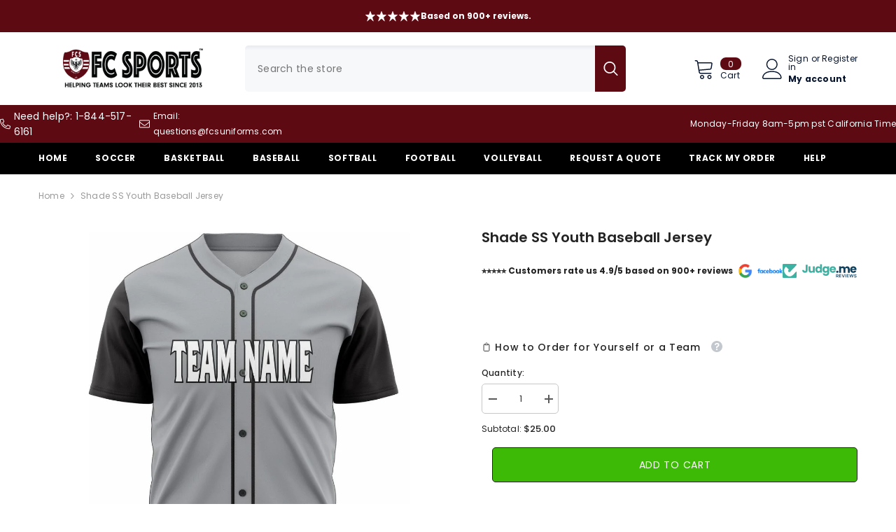

--- FILE ---
content_type: text/html; charset=UTF-8
request_url: https://go.screenpal.com/player/appearance/cZVwYCVdcvC
body_size: 862
content:
(function() {
    const ratio = 1.7777777777778;
    const players = document.querySelectorAll(
        '.sp-embed-player[data-id="cZVwYCVdcvC"], ' +
        '.som-embed-player[data-id="cZVwYCVdcvC"], ' +
        '.sp-embed-player:not([data-id]), ' +
        '.som-embed-player:not([data-id]), ' +
        '#som-player'
    );
    if (!players.length) return;

    players.forEach(wrapper => {
        
        const aspectRatio = wrapper.dataset.aspectRatio;
        const paddingTop = wrapper.dataset.paddingTop;
        
        if (aspectRatio || paddingTop) {
            
            
            if (CSS.supports && CSS.supports('aspect-ratio', '1')) {
                
                if (aspectRatio) {
                    wrapper.style.aspectRatio = aspectRatio;
                    wrapper.style.paddingTop = '0';
                    wrapper.style.height = 'auto';
                }
            } else {
                
                if (paddingTop && wrapper.style.paddingTop === '') {
                    wrapper.classList.add('aspect-ratio-fallback');
                    wrapper.style.paddingTop = paddingTop;
                    wrapper.style.height = '0';
                }
            }

            return;
        }

        
        const hasModernResponsive = wrapper.style.aspectRatio || wrapper.style.paddingTop;
        if (hasModernResponsive) {
            
            return;
        }

        
        const w = wrapper.clientWidth;
        if (w) wrapper.style.height = (w / ratio) + 'px';
    });
})();


--- FILE ---
content_type: text/html; charset=UTF-8
request_url: https://go.screenpal.com/player/cZVwYCVdcvC?width=100%&height=100%&ff=1&title=0
body_size: 26700
content:
<!doctype html>
<html class="" data-theme="dark">
<head>
    <meta charset="UTF-8">
    <meta name="viewport" content="width=device-width, initial-scale=1.0">
    <meta http-equiv="X-UA-Compatible" content="ie=edge">
            <meta name="description" content="">
        <meta http-equiv="Cache-control" content="public">
    <meta name="robots" content="noindex, nofollow">

    
            <link rel="icon" href="//dfjnl57l0uncv.cloudfront.net/www/03857ebd1d/images/favicon.svg" type="image/svg+xml">
        <link rel="icon" href="//dfjnl57l0uncv.cloudfront.net/www/03857ebd1d/images/favicon.webp" type="image/png">
    
    <title>
                    
            </title>

        <script src="//dfjnl57l0uncv.cloudfront.net/www/03857ebd1d/vendor/popper/1.14.7/popper.min.js"></script>
    <script src="//dfjnl57l0uncv.cloudfront.net/www/03857ebd1d/vendor/jquery/3.5.0/jquery.min.js"></script>
    <script src="//dfjnl57l0uncv.cloudfront.net/www/03857ebd1d/vendor/bootstrap/4.3.1/bootstrap.min.js"></script>
            <script src="//dfjnl57l0uncv.cloudfront.net/www/03857ebd1d/vendor/video.js/sp-18384/video.js/video.min.js"></script>
        <link rel="stylesheet" href="//dfjnl57l0uncv.cloudfront.net/www/03857ebd1d/css/videojs.css">
                                        <script src="//dfjnl57l0uncv.cloudfront.net/www/03857ebd1d/vendor/som/videojs/plugins/player-chapters-menu/player-chapters-menu.min.js"></script>
        <script src="//dfjnl57l0uncv.cloudfront.net/www/03857ebd1d/vendor/som/videojs/plugins/player-settings-controls/player-settings-controls.js"></script>
        <script src="//dfjnl57l0uncv.cloudfront.net/www/03857ebd1d/vendor/som/videojs/plugins/player-screenpal-logo/player-screenpal-logo.min.js"></script>

        <script src="//dfjnl57l0uncv.cloudfront.net/www/03857ebd1d/vendor/som/videojs/plugins/som-video-overlays/videojs-overlay.min.js" defer></script>
        <link rel="stylesheet" href="//dfjnl57l0uncv.cloudfront.net/www/03857ebd1d/vendor/som/videojs/plugins/som-video-overlays/videojs-overlay.min.css">

        
        
                    <link rel="stylesheet" href="//dfjnl57l0uncv.cloudfront.net/www/03857ebd1d/vendor/fontawesome/5.1.0/css/all.css">
            <link rel="stylesheet" href="//dfjnl57l0uncv.cloudfront.net/www/03857ebd1d/vendor/bootstrap/4.3.1/bootstrap.min.css">
                    
    <link rel="stylesheet" href="//dfjnl57l0uncv.cloudfront.net/www/03857ebd1d/css/embed.css">

    <style>
    @import url("//dfjnl57l0uncv.cloudfront.net/www/03857ebd1d/css/sp-typography.css");

    
    .video-js {
        width: 300px;
        height: 150px;
    }

    
    .vjs-modal-dialog .vjs-modal-dialog-content,
    .video-js .vjs-modal-dialog,
    .vjs-button > .vjs-icon-placeholder:before,
    .video-js .vjs-big-play-button .vjs-icon-placeholder:before {
        position: absolute;
        top: 0;
        left: 0;
        width: 100%;
        height: 100%;
    }

    .vjs-button > .vjs-icon-placeholder:before,
    .video-js .vjs-big-play-button .vjs-icon-placeholder:before {
        text-align: center;
    }

    .video-js .vjs-play-control .vjs-icon-placeholder,
    .video-js .vjs-big-play-button .vjs-icon-placeholder:before {
        font-family: VideoJS;
        font-weight: normal;
        font-style: normal;
    }

    .video-js .vjs-big-play-button .vjs-icon-placeholder:before {
        content: "\f101";
    }

    .video-js .vjs-mute-control .vjs-icon-placeholder {
        font-family: VideoJS;
        font-weight: normal;
        font-style: normal;
    }


    .video-js .vjs-fullscreen-control .vjs-icon-placeholder {
        font-family: VideoJS;
        font-weight: normal;
        font-style: normal;
    }

    .video-js .vjs-subs-caps-button .vjs-icon-placeholder {
        font-family: VideoJS;
        font-weight: normal;
        font-style: normal;
    }

    .video-js .vjs-subs-caps-button .vjs-icon-placeholder:before {
        content: "\f10c";
    }

    .video-js:lang(en) .vjs-subs-caps-button .vjs-icon-placeholder {
        font-family: VideoJS;
        font-weight: normal;
        font-style: normal;
    }

    .video-js:lang(en) .vjs-subs-caps-button .vjs-icon-placeholder:before {
        content: "\f10d";
    }

    .video-js .vjs-chapters-button .vjs-icon-placeholder {
        font-family: VideoJS;
        font-weight: normal;
        font-style: normal;
    }

    .video-js .vjs-chapters-button .vjs-icon-placeholder:before {
        content: "\f10e";
    }

    .vjs-seek-to-live-control .vjs-icon-placeholder,
    .video-js .vjs-volume-level,
    .video-js .vjs-play-progress {
        font-family: VideoJS;
        font-weight: normal;
        font-style: normal;
    }

    .vjs-seek-to-live-control .vjs-icon-placeholder:before,
    .video-js .vjs-volume-level:before,
    .video-js .vjs-play-progress:before {
        content: "\f111";
    }

    .video-js .vjs-control.vjs-close-button .vjs-icon-placeholder {
        color: hsl(0, 0%, 100%) !important;
        font-family: VideoJS;
        font-weight: normal;
        font-style: normal;
    }

    .video-js .vjs-control.vjs-close-button .vjs-icon-placeholder:before {
        content: "\f115";
    }

    .video-js .vjs-descriptions-button .vjs-icon-placeholder {
        font-family: VideoJS;
        font-weight: normal;
        font-style: normal;
    }

    .video-js .vjs-descriptions-button .vjs-icon-placeholder:before {
        content: "\f11d";
    }

    .video-js .vjs-audio-button .vjs-icon-placeholder {
        font-family: VideoJS;
        font-weight: normal;
        font-style: normal;
    }

    .video-js .vjs-audio-button .vjs-icon-placeholder:before {
        content: "\f11e";
    }

    .video-js .vjs-picture-in-picture-control .vjs-icon-placeholder {
        font-family: VideoJS;
        font-weight: normal;
        font-style: normal;
    }

    .video-js .vjs-picture-in-picture-control .vjs-icon-placeholder:before {
        content: "\f121";
    }

    .video-js {
        display: block;
        vertical-align: top;
        box-sizing: border-box;
        color: hsl(0, 0%, 100%);
        background-color: ##000000;
        position: relative;
        padding: 0;
        font-size: 10px;
        line-height: 1;
        font-weight: var(--font-weight-regular);
        font-style: normal;
        word-break: initial;
    }

    .video-js:-moz-full-screen {
        position: absolute;
    }

    .video-js:-webkit-full-screen {
        width: 100% !important;
        height: 100% !important;
    }

    .video-js[tabindex="-1"] {
        outline: none;
    }

    .video-js *,
    .video-js *:before,
    .video-js *:after {
        box-sizing: inherit;
    }

    .video-js ul {
        font-size: inherit;
        line-height: inherit;
        list-style-position: outside;
        margin-left: 0;
        margin-right: 0;
        margin-top: 0;
        margin-bottom: 0;
    }

    .video-js .vjs-tech {
        position: absolute;
        top: 0;
        left: 0;
        width: 100%;
        height: 100%;
    }

    .vjs-hidden {
        display: none !important;
    }

    .vjs-no-js {
        padding: 20px;
        color: hsl(0, 0%, 100%);
        background-color: hsl(0, 0%, 0%);
        font-size: 18px;
        text-align: center;
        width: 300px;
        height: 150px;
        margin: 0px auto;
    }

    .video-js .vjs-big-play-button {
        font-size: 3em;
        line-height: 1.5em;
        height: 1.63332em;
        width: 3em;
        display: block;
        position: absolute;
        top: 10px;
        left: 10px;
        padding: 0;
        cursor: pointer;
        opacity: 1;
        border: 0.06666em solid hsl(0, 0%, 100%);
        background-color: hsla(216, 19%, 21%, 0.7);
        border-radius: 0.3em;
        transition: all 0.4s;
    }

    .video-js:hover .vjs-big-play-button,
    .video-js .vjs-big-play-button:focus {
        border-color: hsl(0, 0%, 100%);
        background-color: rgba(24,29,61, 0.5);
        transition:all 0s;
    }

    .vjs-controls-disabled .vjs-big-play-button {
        display: none;
    }

    .video-js button {
        background: none;
        border: none;
        color: inherit;
        display: inline-block;
        font-size: inherit;
        line-height: inherit;
        text-transform: none;
        text-decoration: none;
        transition: none;
        -webkit-appearance: none;
        -moz-appearance: none;
        appearance: none;
    }

    .vjs-control .vjs-button {
        width: 100%;
        height: 100%;
    }

    .video-js .vjs-control.vjs-close-button {
        cursor: pointer;
        height: 3em;
        position: absolute;
        right: 2rem;
        top: 0.5em;
        z-index: 2;
    }

    .video-js .vjs-modal-dialog {
        background: hsla(0, 0%, 0%, 0.8);
        background: linear-gradient(180deg, hsla(0, 0%, 0%, 0.8), hsla(0, 0%, 100%, 0));
        overflow: auto;
    }

    .video-js .vjs-modal-dialog > * {
        box-sizing: border-box;
    }

    .vjs-modal-dialog .vjs-modal-dialog-content {
        font-size: 1.2em;
        line-height: 1.5;
        padding: 20px 24px;
        z-index: 1;
    }

    .vjs-menu-button {
        cursor: pointer;
    }

    .vjs-menu .vjs-menu-content {
        display: block;
        padding: 0;
        margin: 0;
        overflow: auto;
    }

    .vjs-menu .vjs-menu-content > * {
        box-sizing: border-box;
    }

    .vjs-menu li {
        list-style: none;
        margin: 0;
        padding: 0.2em 0;
        line-height: 1.4em;
        font-size: 1.2em;
        text-align: center;
    }

    .vjs-menu li.vjs-menu-item:focus,
    .vjs-menu li.vjs-menu-item:hover {
        background-color:rgba(24,29,61, 0.5);
    }

    .vjs-menu .vjs-menu-content li.vjs-selected,
    .vjs-menu .vjs-menu-content li.vjs-selected:focus,
    .vjs-menu .vjs-menu-content li.vjs-selected:hover {
        background-color: hsl(0, 0%, 100%);
        color: hsl(216, 19%, 21%);
    }

    .vjs-menu li.vjs-menu-title {
        text-align: center;
        text-transform: unset;
        font-size: 1.2em;
        line-height: 2em;
        padding: 0;
        margin: 0 0 0.3em 0;
        font-weight: var(--font-weight-regular);
        cursor: default;
    }

    .vjs-menu .playback-rate-value,
    .video-js .quality-value {
        font-weight: bold;
    }

    .vjs-menu-button-popup .vjs-menu {
        display: none;
        position: absolute;
        bottom: 0;
        width: 10em;
        left: -3em;
        height: 0em;
        margin-bottom: 1.5em;
        border-top-color: hsla(216, 19%, 21%, 0.7);
    }

    .vjs-menu-button-popup .vjs-menu .vjs-menu-content {
        background-color: hsla(216, 19%, 21%, 0.7);
        width: 100%;
    }

    .video-js .vjs-control-bar {
        display: none;
        width: 100%;
        position: absolute;
        bottom: 0;
        left: 0;
        right: 0;
        height: 3em;
        background-color: hsla(216, 19%, 21%, 0.7);
    }

    .vjs-controls-disabled .vjs-control-bar {
        display: none !important;
    }

    .video-js .vjs-control {
        position: relative;
        text-align: center;
        margin: 0;
        padding: 0;
        height: 100%;
        width: 4em;
        flex: none;
    }

    .vjs-button > .vjs-icon-placeholder:before {
        font-size: 1.8em;
        line-height: 1.67;
    }

    .video-js .vjs-control:focus:before,
    .video-js .vjs-control:hover:before,
    .video-js .vjs-control:focus {
        text-shadow: 0em 0em 1em white;
    }

    .video-js .vjs-control-text {
        border: 0;
        clip: rect(0 0 0 0);
        height: 1px;
        overflow: hidden;
        padding: 0;
        position: absolute;
        width: 1px;
    }

    .video-js .vjs-custom-control-spacer {
        display: none;
    }

    .video-js .vjs-progress-control {
        cursor: pointer;
        flex: auto;
        display: flex;
        align-items: center;
        min-width: 2.4em;
        touch-action: none;
    }

    .video-js .vjs-progress-holder {
        flex: auto;
        transition: all 0.2s;
        height: 0.3em;
    }

    .video-js .vjs-progress-control .vjs-progress-holder {
        margin: 0 10px;
    }

    .video-js .vjs-progress-control:hover .vjs-progress-holder {
        font-size: 1.6666666667em;
    }

    .video-js .vjs-progress-holder .vjs-play-progress,
    .video-js .vjs-progress-holder .vjs-load-progress {
        position: absolute;
        display: block;
        height: 4px;
        margin: 0;
        padding: 0;
        width: 0;
    }

    .video-js .vjs-play-progress {
        background-color: hsl(0, 0%, 100%);
    }

    .video-js .vjs-play-progress:before {
        font-size: 0.9em;
        position: absolute;
        right: -0.5em;
        top: -0.3333333333em;
        z-index: 1;
    }

    .video-js .vjs-load-progress {
        opacity: 0;
    }

    .video-js .vjs-time-tooltip {
        background-color: hsla(0, 0%, 100%, 0.8);
        border-radius: 0.3em;
        color: hsl(0, 0%, 0%);
        float: right;
        font-size: 1em;
        padding: 6px 8px 8px 8px;
        pointer-events: none;
        position: absolute;
        top: -3.4em;
        visibility: hidden;
        z-index: 1;
    }

    .video-js .vjs-progress-holder:focus .vjs-time-tooltip {
        display: none;
    }

    .video-js .vjs-progress-control:hover .vjs-time-tooltip,
    .video-js .vjs-progress-control:hover .vjs-progress-holder:focus .vjs-time-tooltip {
        display: block;
        font-size: 0.6em;
        visibility: visible;
    }

    .video-js .vjs-progress-control .vjs-mouse-display {
        display: none;
        position: absolute;
        width: 1px;
        height: 100%;
        background-color: hsl(0, 0%, 0%);
        z-index: 1;
    }

    .video-js .vjs-progress-control:hover .vjs-mouse-display {
        display: block;
    }

    .vjs-mouse-display .vjs-time-tooltip {
        color: hsl(0, 0%, 100%);
        background-color: hsl(0, 0%, 0%);
        background-color: hsla(0, 0%, 0%, 0.8);
    }

    .video-js .vjs-slider {
        position: relative;
        cursor: pointer;
        padding: 0;
        -webkit-touch-callout: none;
        -webkit-user-select: none;
        -moz-user-select: none;
        -ms-user-select: none;
        user-select: none;
        background-color: hsl(215, 19%, 54%);
        background-color: rgba(24,29,61, 0.5);
    }

    .video-js .vjs-slider:focus {
        text-shadow: none;
        box-shadow: none;
        filter: drop-shadow(0px 0px 3px #FFFFFF);
    }

    .video-js .vjs-mute-control {
        cursor: pointer;
        flex: none;
    }

    .video-js .vjs-volume-control {
        cursor: pointer;
        margin-right: 1em;
        display: flex;
    }

    .video-js .vjs-volume-control.vjs-volume-horizontal {
        width: 5em;
    }

    .video-js .vjs-volume-panel .vjs-volume-control {
        visibility: visible;
        opacity: 0;
        width: 1px;
        height: 1px;
        margin-left: -1px;
    }

    .video-js .vjs-volume-panel {
        transition: width 1s;
    }

    .video-js .vjs-volume-panel:active .vjs-volume-control,
    .video-js .vjs-volume-panel:focus .vjs-volume-control,
    .video-js .vjs-volume-panel .vjs-volume-control:active {
        visibility: visible;
        opacity: 1;
        position: relative;
        transition: visibility 0.1s, opacity 0.1s, height 0.1s, width 0.1s, left 0s, top 0s;
    }

    .video-js .vjs-volume-panel:active .vjs-volume-control.vjs-volume-horizontal,
    .video-js .vjs-volume-panel:focus .vjs-volume-control.vjs-volume-horizontal,
    .video-js .vjs-volume-panel .vjs-volume-control:active.vjs-volume-horizontal {
        width: 5em;
        height: 3em;
        margin-right: 0;
    }

    .video-js .vjs-volume-panel.vjs-volume-panel-horizontal:active {
        width: 10em;
        transition: width 0.1s;
    }

    .video-js .vjs-volume-panel .vjs-volume-control.vjs-volume-horizontal {
        transition: visibility 1s, opacity 1s, height 1s 1s, width 1s, left 1s 1s, top 1s 1s;
    }

    .video-js .vjs-volume-panel {
        display: flex;
    }

    .vjs-volume-bar.vjs-slider-horizontal {
        width: 5em;
        height: 0.3em;
    }

    .video-js .vjs-volume-level {
        position: absolute;
        bottom: 0;
        left: 0;
        background-color: hsl(0, 0%, 100%);
    }

    .video-js .vjs-volume-level:before {
        position: absolute;
        font-size: 0.9em;
    }

    .vjs-slider-horizontal .vjs-volume-level {
        height: 0.3em;
    }

    .vjs-slider-horizontal .vjs-volume-level:before {
        top: -0.3em;
        right: -0.5em;
    }

    .vjs-volume-bar.vjs-slider-horizontal .vjs-volume-level {
        width: 100%;
    }

    .vjs-poster {
        display: inline-block;
        vertical-align: middle;
        background-repeat: no-repeat;
        background-position: 50% 50%;
        background-size: contain;
        
        background-color: hsl(0, 0%, 0%);
        cursor: pointer;
        margin: 0;
        padding: 0;
        position: absolute;
        
        top: 0;
        right: 0;
        bottom: 0;
        left: 0;
        height: 100%;
    }

    video[poster] {
        object-fit: contain;
    }

    #mp4Player_html5_api {
        object-fit: contain !important;
    }

    .video-js .vjs-live-control {
        display: flex;
        align-items: flex-start;
        flex: auto;
        font-size: 1em;
        line-height: 3em;
    }

    .video-js:not(.vjs-live) .vjs-live-control {
        display: none;
    }

    .video-js .vjs-seek-to-live-control {
        cursor: pointer;
        flex: none;
        display: inline-flex;
        height: 100%;
        padding-left: 0.5em;
        padding-right: 0.5em;
        font-size: 1em;
        line-height: 3em;
        width: auto;
        min-width: 4em;
    }

    .video-js:not(.vjs-live) .vjs-seek-to-live-control {
        display: none;
    }

    .vjs-seek-to-live-control.vjs-control.vjs-at-live-edge {
        cursor: auto;
    }

    .vjs-seek-to-live-control .vjs-icon-placeholder {
        margin-right: 0.5em;
        color: hsl(0, 0%, 53%);
    }

    .vjs-seek-to-live-control.vjs-control.vjs-at-live-edge .vjs-icon-placeholder {
        color: hsl(0, 100%, 50%);
    }

    .video-js .vjs-time-control {
        flex: none;
        font-size: 1em;
        line-height: 3em;
        min-width: 2em;
        width: auto;
        padding-left: .5em;
        padding-right: .5em;
    }

    .video-js .vjs-current-time {
        display: none;
    }

    .video-js .vjs-duration {
        display: none;
    }

    .vjs-time-divider {
        display: none;
        line-height: 3em;
    }

    .video-js .vjs-play-control {
        cursor: pointer;
    }

    .video-js .vjs-play-control .vjs-icon-placeholder {
        flex: none;
    }

    .vjs-text-track-display {
        position: absolute;
        bottom: 3em;
        left: 0;
        right: 0;
        top: 0;
        pointer-events: none;
    }

    .video-js .vjs-picture-in-picture-control {
        cursor: pointer;
        flex: none;
    }

    .video-js .vjs-fullscreen-control {
        cursor: pointer;
        flex: none;
    }

    .vjs-playback-rate > .vjs-menu-button,
    .vjs-playback-rate .vjs-playback-rate-value {
        position: absolute;
        top: 0;
        left: 0;
        width: 100%;
        height: 100%;
    }

    .vjs-playback-rate .vjs-playback-rate-value {
        pointer-events: none;
        font-size: 1.5em;
        line-height: 2;
        text-align: center;
    }

    .vjs-playback-rate .vjs-menu {
        width: 4em;
        left: 0em;
    }

    .vjs-loading-spinner {
        display: none;
        position: absolute;
        top: 50%;
        left: 50%;
        margin: -25px 0 0 -25px;
        opacity: 0.85;
        text-align: left;
        border: 6px solid hsla(216, 19%, 21%, 0.7);
        box-sizing: border-box;
        background-clip: padding-box;
        width: 50px;
        height: 50px;
        border-radius: 25px;
        visibility: hidden;
    }

    .vjs-loading-spinner:before,
    .vjs-loading-spinner:after {
        content: "";
        position: absolute;
        margin: -6px;
        box-sizing: inherit;
        width: inherit;
        height: inherit;
        border-radius: inherit;
        opacity: 1;
        border: inherit;
        border-color: transparent;
        border-top-color: hsl(0, 0%, 100%);
    }

    .vjs-chapters-button .vjs-menu ul {
        width: 24em;
    }

    .vjs-modal-dialog.vjs-text-track-settings {
        background-color: hsla(216, 19%, 21%, 0.75);
        color: hsl(0, 0%, 100%);
        height: 70%;
    }

    .vjs-text-track-settings .vjs-modal-dialog-content {
        display: table;
    }

    .vjs-text-track-settings .vjs-track-settings-colors,
    .vjs-text-track-settings .vjs-track-settings-font,
    .vjs-text-track-settings .vjs-track-settings-controls {
        display: table-cell;
    }

    .vjs-text-track-settings .vjs-track-settings-controls {
        text-align: right;
        vertical-align: bottom;
        padding-right: 1rem;
    }

    .vjs-track-setting > select {
        margin-right: 1em;
        margin-bottom: 0.5em;
    }

    .vjs-text-track-settings fieldset {
        margin: 5px;
        padding: 3px;
        border: none;
    }

    .vjs-text-track-settings fieldset span {
        display: inline-block;
    }

    .vjs-text-track-settings fieldset span > select {
        max-width: 7.3em;
    }

    .vjs-text-track-settings legend {
        color: hsl(0, 0%, 100%);
        margin: 0 0 5px 0;
    }

    .vjs-text-track-settings .vjs-label {
        position: absolute;
        clip: rect(1px, 1px, 1px, 1px);
        display: block;
        margin: 0 0 5px 0;
        padding: 0;
        border: 0;
        height: 1px;
        width: 1px;
        overflow: hidden;
    }

    .vjs-track-settings-controls button:focus,
    .vjs-track-settings-controls button:active {
        outline-style: solid;
        outline-width: medium;
        background-image: linear-gradient(0deg, hsl(0, 0%, 100%) 88%, hsl(215, 19%, 54%) 100%);
    }

    .vjs-track-settings-controls button:hover {
        color: hsla(216, 19%, 21%, 0.75);
    }

    .vjs-track-settings-controls button {
        background-color: hsl(0, 0%, 100%);
        background-image: linear-gradient(-180deg, hsl(0, 0%, 100%) 88%, hsl(215, 19%, 54%) 100%);
        color: hsl(216, 19%, 21%);
        cursor: pointer;
        border-radius: 2px;
    }

    .vjs-track-settings-controls .vjs-default-button {
        margin-right: 1em;
    }

    @media print {
        .video-js > *:not(.vjs-tech):not(.vjs-poster) {
            visibility: hidden;
        }
    }

    .video-js *:focus:not(:focus-visible),
    .video-js .vjs-menu *:focus:not(:focus-visible) {
        outline: none;
        background: none;
    }

    .video-js.vjs-skin-som {
        font-size: 13.33px;
    }

    .video-js .vjs-control-bar,
    .video-js.vjs-skin-som .vjs-duration,
    .video-js.vjs-skin-som .vjs-current-time,
    .video-js.vjs-skin-som .vjs-custom-control-spacer {
        display: flex;
    }

    .video-js.vjs-skin-som .vjs-spacer {
        width: 0;
        border-right: 1px solid hsla(0, 0%, 100%, 0.25);
    }

    .video-js.vjs-skin-som .vjs-big-play-button {
        border-radius: 0.6em;
        border: none;
        top: 50%;
        width: 1.2em;
        height: 1.2em;
        line-height: 1.2em;
        left: 50%;
        margin-left: -.6em;
        margin-top: -.6em;
        font-size: 5em;
    }

    .video-js.vjs-skin-som .vjs-big-play-button .vjs-icon-placeholder {
        opacity: 0.7;
    }

    .video-js.vjs-skin-som:hover .vjs-big-play-button .vjs-icon-placeholder {
        opacity: 1;
    }

    .video-js.vjs-skin-som .vjs-button .vjs-icon-placeholder,
    .video-js.vjs-skin-som .vjs-button .vjs-playback-rate-value,
    .video-js.vjs-skin-som .vjs-current-time-display,
    .video-js.vjs-skin-som .vjs-duration-display {
        opacity: 0.7;
    }

    .video-js.vjs-skin-som .vjs-button:hover .vjs-icon-placeholder,
    .video-js.vjs-skin-som .vjs-button:hover .vjs-playback-rate-value {
        opacity: 1;
    }

    .video-js.vjs-skin-som .vjs-button {
        width: 2.4em;
    }

    .video-js.vjs-skin-som .vjs-progress-control .vjs-progress-holder {
        margin: 0;
        height: 4px;
        background-color: hsla(0, 0%, 100%, 0.5);
    }

    .video-js.vjs-skin-som.light-bg .vjs-progress-control .vjs-progress-holder {
        background-color: hsla(0, 0%, 0%, 0.3);
    }

    .video-js.vjs-skin-som .vjs-play-progress {
        background-color: hsla(0, 0%, 0%, 0.3);
    }

    .video-js.vjs-skin-som .vjs-play-progress::before {
        top: -3px;
        right: -5px;
        width: 10px;
        height: 10px;
        border-radius: 50%;
        background-color: hsl(0, 0%, 100%);
        content: "";
    }

    .video-js.vjs-skin-som.light-bg .vjs-play-progress::before {
        background-color: hsl(0, 0%, 0%);
    }

    .video-js.vjs-skin-som .vjs-play-progress:hover::before {
        top: -5px;
        width: 14px;
        height: 14px;
        right: -7px;
    }

    .video-js.vjs-skin-som .vjs-time-tooltip {
        top: -2.4em;
    }

    .video-js.vjs-skin-som .vjs-time-control .vjs-current-time-display,
    .video-js.vjs-skin-som .vjs-time-control .vjs-duration-display {
        font-size: 1.3em;
    }

    .video-js.vjs-skin-som .vjs-playback-rate .vjs-playback-rate-value {
        font-size: 1.3em;
        line-height: 40px;
    }

    .video-js.vjs-skin-som .vjs-big-play-button,
    .video-js.vjs-skin-som:hover .vjs-big-play-button,
    .video-js.vjs-skin-som .vjs-big-play-button:focus,
    .video-js.vjs-skin-som .vjs-control-bar,
    .video-js.vjs-skin-som .vjs-play-progress {
        background-color: rgba(24,29,61, 0.3);
    }

    .video-js.vjs-skin-som .vjs-spacer,
    .video-js.vjs-skin-som .vjs-menu-button-popup .vjs-menu .vjs-menu-content,
    .video-js.vjs-skin-som .vjs-control-bar .vjs-control {
        background-color: rgb(24,29,61);
    }

    .video-js.vjs-skin-som .vjs-volume-panel .vjs-volume-control {
        margin-left: 6px;
    }

    .video-js.vjs-skin-som .vjs-menu-button-popup .vjs-menu {
        margin-left: -12px;
    }

    @media screen and (min-width: 420px) {
        .video-js .vjs-progress-control {
            min-width: 4em;
        }

        .video-js .vjs-time-control {
            padding-left: 1em;
            padding-right: 1em;
        }

        .video-js.vjs-skin-som .vjs-button {
            width: 3em;
        }
    }

    
    *,
    ::after,
    ::before {
        box-sizing: border-box;
    }

    body {
        margin: 0;
        font-size: 1rem;
        font-weight: var(--font-weight-regular);
        line-height: 1.5;
        color: hsl(210, 11%, 15%);
        text-align: left;
        background-color: hsl(0, 0%, 100%);
    }

    [tabindex="-1"]:focus {
        outline: 0 !important;
    }

    h2,
    h4 {
        margin-top: 0;
        margin-bottom: .5rem;
    }

    p {
        margin-top: 0;
        margin-bottom: 1rem;
    }

    ul {
        margin-top: 0;
        margin-bottom: 1rem;
    }

    a {
        color: hsl(211, 100%, 50%);
        text-decoration: none;
        background-color: transparent;
    }

    a:hover {
        color: hsl(211, 100%, 35%);
        text-decoration: underline;
    }

    img {
        vertical-align: middle;
        border-style: none;
    }

    label {
        display: inline-block;
        margin-bottom: .5rem;
    }

    button {
        border-radius: 0;
    }

    button:focus {
        outline: 1px dotted;
        outline: 5px auto -webkit-focus-ring-color;
    }

    button,
    input,
    select {
        margin: 0;
        font-family: inherit;
        font-size: inherit;
        line-height: inherit;
    }

    button,
    input {
        overflow: visible;
    }

    button,
    select {
        text-transform: none;
    }

    select {
        word-wrap: normal;
    }

    [type=button],
    [type=submit],
    button {
        -webkit-appearance: button;
    }

    [type=button]::-moz-focus-inner,
    [type=submit]::-moz-focus-inner,
    button::-moz-focus-inner {
        padding: 0;
        border-style: none;
    }

    input[type=radio] {
        box-sizing: border-box;
        padding: 0;
    }

    fieldset {
        min-width: 0;
        padding: 0;
        margin: 0;
        border: 0;
    }

    legend {
        display: block;
        width: 100%;
        max-width: 100%;
        padding: 0;
        margin-bottom: .5rem;
        font-size: 1.5rem;
        line-height: inherit;
        color: inherit;
        white-space: normal;
    }

    h2,
    h4 {
        margin-bottom: .5rem;
        font-weight: var(--font-weight-semi-bold);
        line-height: 1.2;
    }

    h2 {
        font-size: 2rem;
    }

    h4 {
        font-size: 1.5rem;
    }

    .container {
        width: 100%;
        padding-right: 15px;
        padding-left: 15px;
        margin-right: auto;
        margin-left: auto;
    }

    @media (min-width: 576px) {
        .container {
            max-width: 540px;
        }
    }

    @media (min-width: 768px) {
        .container {
            max-width: 720px;
        }
    }

    @media (min-width: 992px) {
        .container {
            max-width: 960px;
        }
    }

    @media (min-width: 1200px) {
        .container {
            max-width: 1140px;
        }
    }

    .row {
        display: -ms-flexbox;
        display: flex;
        -ms-flex-wrap: wrap;
        flex-wrap: wrap;
        margin-right: -15px;
        margin-left: -15px;
    }

    .col,
    .col-12,
    .col-md-1,
    .col-md-2 {
        position: relative;
        width: 100%;
        padding-right: 15px;
        padding-left: 15px;
    }

    .col {
        -ms-flex-preferred-size: 0;
        flex-basis: 0;
        -ms-flex-positive: 1;
        flex-grow: 1;
        max-width: 100%;
    }

    .col-12 {
        -ms-flex: 0 0 100%;
        flex: 0 0 100%;
        max-width: 100%;
    }

    @media (min-width: 768px) {
        .col-md-1 {
            -ms-flex: 0 0 8.333333%;
            flex: 0 0 8.333333%;
            max-width: 8.333333%;
        }

        .col-md-2 {
            -ms-flex: 0 0 16.666667%;
            flex: 0 0 16.666667%;
            max-width: 16.666667%;
        }
    }

    .btn {
        display: inline-block;
        font-weight: var(--font-weight-regular);
        color: hsl(210, 11%, 15%);
        text-align: center;
        vertical-align: middle;
        -webkit-user-select: none;
        -moz-user-select: none;
        -ms-user-select: none;
        user-select: none;
        background-color: transparent;
        border: 1px solid transparent;
        padding: .375rem .75rem;
        font-size: 1rem;
        line-height: 1.5;
        border-radius: .25rem;
        transition: color .15s ease-in-out, background-color .15s ease-in-out, border-color .15s ease-in-out, box-shadow .15s ease-in-out;
    }

    @media (prefers-reduced-motion: reduce) {
        .btn {
            transition: none;
        }
    }

    .btn:hover {
        color: hsl(210, 11%, 15%);
        text-decoration: none;
    }

    .btn:focus {
        outline: 0;
        box-shadow: 0 0 0 .2rem hsla(211, 100%, 50%, 0.25);
    }

    .btn:disabled {
        opacity: .65;
    }

    .btn-primary {
        color: hsl(0, 0%, 100%);
        background-color: hsl(211, 100%, 50%);
        border-color: hsl(211, 100%, 50%);
    }

    .btn-primary:hover {
        color: hsl(0, 0%, 100%);
        background-color: hsl(211, 100%, 43%);
        border-color: hsl(211, 100%, 40%);
    }

    .btn-primary:focus {
        box-shadow: 0 0 0 .2rem hsla(211, 100%, 57%, 0.5);
    }

    .btn-primary:disabled {
        color: hsl(0, 0%, 100%);
        background-color: hsl(211, 100%, 50%);
        border-color: hsl(211, 100%, 50%);
    }

    .btn-secondary {
        color: hsl(0, 0%, 100%);
        background-color: hsl(208, 7%, 46%);
        border-color: hsl(208, 7%, 46%);
    }

    .btn-secondary:hover {
        color: hsl(0, 0%, 100%);
        background-color: hsl(208, 7%, 38%);
        border-color: hsl(208, 7%, 36%);
    }

    .btn-secondary:focus {
        box-shadow: 0 0 0 .2rem hsla(207, 7%, 54%, 0.5);
    }

    .btn-secondary:disabled {
        color: hsl(0, 0%, 100%);
        background-color: hsl(208, 7%, 46%);
        border-color: hsl(208, 7%, 46%);
    }

    .d-none {
        display: none !important;
    }

    .fade {
        transition: opacity .15s linear;
    }

    @media (prefers-reduced-motion: reduce) {
        .fade {
            transition: none;
        }
    }

    .fade:not(.show) {
        opacity: 0;
    }

    .alert {
        position: relative;
        padding: .75rem 1.25rem;
        margin-bottom: 1rem;
        border: 1px solid transparent;
        border-radius: .25rem;
    }

    .alert-success {
        color: hsl(134, 61%, 21%);
        background-color: hsl(134, 41%, 88%);
        border-color: hsl(134, 41%, 83%);
    }

    .close {
        float: right;
        font-size: 1.5rem;
        font-weight: var(--font-weight-bold);
        line-height: 1;
        color: hsl(0, 0%, 0%);
        text-shadow: 0 1px 0 hsl(0, 0%, 100%);
        opacity: .5;
    }

    .close:hover {
        color: hsl(0, 0%, 0%);
        text-decoration: none;
    }

    button.close {
        padding: 0;
        background-color: transparent;
        border: 0;
        -webkit-appearance: none;
        -moz-appearance: none;
        appearance: none;
    }

    .modal {
        position: fixed;
        top: 0;
        left: 0;
        z-index: 1050;
        display: none;
        width: 100%;
        height: 100%;
        overflow: hidden;
        outline: 0;
    }

    .modal-dialog {
        position: relative;
        width: auto;
        margin: .5rem;
        max-width: 683px;
        padding-top: 80px;
        pointer-events: none;
    }

    .modal-dialog .modal-content {
        min-height: auto;
    }

    .modal.fade .modal-dialog {
        transition: -webkit-transform .3s ease-out;
        transition: transform .3s ease-out;
        transition: transform .3s ease-out, -webkit-transform .3s ease-out;
        -webkit-transform: translate(0, -50px);
        transform: translate(0, -50px);
    }

    @media (prefers-reduced-motion: reduce) {
        .modal.fade .modal-dialog {
            transition: none;
        }
    }

    .modal-content {
        position: relative;
        display: -ms-flexbox;
        display: flex;
        -ms-flex-direction: column;
        flex-direction: column;
        width: 100%;
        pointer-events: auto;
        background-clip: padding-box;
        border-radius: .3rem;
        outline: 0;
    }

    .modal-header {
        display: -ms-flexbox;
        display: flex;
        -ms-flex-align: start;
        align-items: flex-start;
        -ms-flex-pack: justify;
        justify-content: space-between;
        padding: 1rem 1rem;
        border-bottom: 1px solid var(--separator-color);
        border-top-left-radius: .3rem;
        border-top-right-radius: .3rem;
    }

    .modal-header .close {
        padding: 1rem 1rem;
        margin: -1rem -1rem -1rem auto;
    }

    .modal-title {
        margin-bottom: 0;
        line-height: 1.5;
    }

    .modal-body {
        position: relative;
        -ms-flex: 1 1 auto;
        flex: 1 1 auto;
        padding: 1rem;
    }

    .modal-footer {
        display: -ms-flexbox;
        display: flex;
        -ms-flex-align: center;
        align-items: center;
        -ms-flex-pack: end;
        justify-content: flex-end;
        padding: 1rem;
        border-top: 1px solid var(--separator-color);
        border-bottom-right-radius: .3rem;
        border-bottom-left-radius: .3rem;
    }

    .modal-footer > :not(:first-child) {
        margin-left: .25rem;
    }

    .modal-footer > :not(:last-child) {
        margin-right: .25rem;
    }

    @media (min-width: 576px) {
        .modal-dialog {
            max-width: 500px;
            margin: 1.75rem auto;
        }
    }

    .pt-3 {
        padding-top: 1rem !important;
    }

    .pb-3 {
        padding-bottom: 1rem !important;
    }

    .text-center {
        text-align: center !important;
    }

    

    
    a {
        color: hsl(206, 62%, 59%);
    }

    body {
        background-color:  var(--sp-brand-blue-700) ;
        color: hsl(0, 0%, 29%);
        padding-top: 7rem;
        margin: 0;
        height: 100%;
    }

    label {
        color: hsl(0, 0%, 29%);
        font-size: 16px;
        font-weight: var(--font-weight-light);
        line-height: 37px;
    }

    legend {
        border-bottom: 1px solid hsl(0, 0%, 61%);
        color: hsl(0, 0%, 29%);
        font-size: 22px;
        font-weight: var(--font-weight-semi-bold);
        line-height: 37px;
        text-shadow: 0 0 8px 0 hsl(0, 0%, 100%), 0 0 55px 0 hsl(0, 0%, 100%);
    }

    .btn {
        border-radius: 20px;
    }

    .btn.btn-primary:hover,
    .btn.btn-secondary:hover {
        background-color: hsl(201, 68%, 69%);
        border-color: hsl(201, 68%, 69%);
        color: hsl(0, 0%, 100%);
    }

    .btn.btn-secondary {
        background-color: hsl(0, 0%, 100%);
        border-color: hsl(206, 62%, 59%);
        color: hsl(206, 62%, 59%);
    }

    .btn-primary {
        background-color: hsl(206, 62%, 59%);
        border-color: hsl(206, 62%, 59%);
    }

    .cursor-pointer {
        cursor: pointer;
    }

    .modal-content {
        border: 0;
        min-height: 670px;
    }

    .modal-content input::placeholder {
        color: hsla(0, 0%, 61%, 0.67) !important;
    }

    .modal-content label {
        font-weight: 400;
    }

    .modal-content .modal-footer {
        padding: 1rem;
    }

    .modal-content .modal-footer .btn:last-child {
        padding-left: 2.5rem;
        padding-right: 2.5rem;
    }

    .modal-content .modal-footer .btn.btn-secondary {
        border: none;
    }

    .modal-content .modal-header {
        padding: 1rem;
    }

    .modal-content .modal-header .close {
        font-size: 4rem;
        font-weight: var(--font-weight-light);
        line-height: 1.75rem;
        margin: 0;
        padding: 0;
    }

    .modal-content .modal-header .modal-title {
        font-size: 22px;
        font-weight: var(--font-weight-semi-bold);
        letter-spacing: 0;
    }

    
    .alert-success {
        z-index: 5;
        display: none;
    }

    .close-right {
        position: absolute !important;
        right: 10px !important;
    }


    body,
    .video-js {
        height: 100%;
        width: 100%;
        padding: 0;
        margin: 0;
    }

    .modal-header {
        border: 0 !important;
    }

    .menuOptions {
        border-radius: 10px;
        background-color: rgba(24,29,61);
        position: absolute;
        color: hsl(0, 0%, 100%);
        z-index: 3;
        display: none;
        overflow-y: auto;
    }

    .menuOptionsList {
        list-style: none;
        padding: 0;
        margin: 0;
        color: hsl(0, 0%, 100%);
        font-size: 1rem;
        line-height: 28px;
    }

    .menuOptionsList li {
        cursor: pointer;
    }

    .menuOptionsList li:has(a):not(:last-of-type) {
        border-bottom-width: 1px;
        border-bottom-style: solid;
        border-bottom-color: hsl(0, 0%, 0%);
    }

    .menuOptionsList:not(.dark-text) li:has(a):not(:last-of-type) {
        border-bottom-color: hsl(0, 0%, 100%);
    }

    .menuOptionsList li:has(a) {
        padding: 10px 15px;
    }

    .menuLink {
        text-decoration: none;
        color: hsl(0, 0%, 100%);
    }

    .menuLink:hover {
        text-decoration: none;
        color: hsl(0, 0%, 100%);
    }

    .overlay {
        z-index: 3 !important;
        position: fixed;
        left: 10%;
        right: 10%;
        color: hsl(0, 0%, 100%);
        font-size: 23px;
        text-decoration: none;
        height: 90%;
        display: flex;
        align-items: center;
    }

    .overlay-background {
        position: fixed;
        display: block;
        width: 100%;
        height: 100%;
        top: 0;
        left: 0;
        right: 0;
        bottom: 0;
        background-color: hsla(0, 0%, 0%, 0.8);
        z-index: 2;
    }

    .overlayTitle {
        font-size:2.5vw;
        max-width: 80%;
        word-break: break-word;
    }

    .overlayPublished {
        font-size: 1.7vw;
        padding-bottom: 15px;
    }

    .overlayDescription {
        max-width: 80%;
        display: -webkit-box;
        -webkit-line-clamp: 3;
        -webkit-box-orient: vertical;
        overflow: hidden;
        text-overflow: ellipsis;
    }

    .playButton {
        margin-top: 3.0vw;
        padding: 0;
        border-radius: 25px;
        height: 50px;
        width: 50px;
        cursor: pointer;
    }

    .video-js.vjs-skin-som.vjs-paused {
        display: block !important;
    }

    .vjs-big-play-button {
        display: none !important;
    }

    .vjs-control-bar {
        display: inline-flex !important;
        z-index: 3 !important;
    }

    .vjs-control-bar.d-none {
        display: none !important;
    }

    .vjs-modal-dialog.vjs-text-track-settings {
        z-index: 4;
    }

    
    .container {
        display: block;
        position: relative;
        padding-left: 35px;
        margin-bottom: 12px;
        cursor: pointer;
        font-size: 20px;
        -webkit-user-select: none;
        -moz-user-select: none;
        -ms-user-select: none;
        user-select: none;
    }

    .container input {
        position: absolute;
        opacity: 0;
        cursor: pointer;
    }

    .checkmark {
        position: absolute;
        top: 5px;
        left: 0;
        height: 25px;
        width: 25px;
        background-color: hsl(0, 0%, 93%);
        border-radius: 50%;
    }

    .container:hover input ~ .checkmark {
        background-color: hsl(0, 0%, 80%);
    }

    .container input:checked ~ .checkmark {
        background-color: hsl(89, 73%, 48%);
    }

    .checkmark:after {
        content: "";
        position: absolute;
        display: none;
    }

    .container input:checked ~ .checkmark:after {
        display: block;
    }

    .container .checkmark:after {
        top: 9px;
        left: 9px;
        width: 8px;
        height: 8px;
        border-radius: 50%;
        background: hsl(0, 0%, 100%);
    }

    
    .video-js.vjs-skin-som .vjs-big-play-button,
    .video-js.vjs-skin-som:hover .vjs-big-play-button,
    .video-js.vjs-skin-som .vjs-big-play-button:focus,
    .video-js.vjs-skin-som .vjs-control-bar,
    .video-js.vjs-skin-som .vjs-play-progress {
        background-color: rgba(24,29,61, 0.3);
    }

    .video-js.vjs-skin-som .vjs-spacer,
    .video-js.vjs-skin-som .vjs-control-bar .vjs-control,
    .video-js.vjs-skin-som .vjs-menu-button-popup .vjs-menu .vjs-menu-content {
        background-color: rgb(24,29,61);
    }

    .video-js .vjs-time-divider {
        background-color: rgb(24,29,61);
        display: block;
    }

    .video-js.light-bg .vjs-time-divider {
        color: hsl(0, 0%, 0%);
    }

    .playButton {
        background-color: rgba(24,29,61, 0.3);
    }

    .playButton:hover {
        background-color: rgba(24,29,61, 0.7);
    }

    .video-js.vjs-skin-som.vjs-paused {
        display: block !important;
    }

    .vjs-big-play-button {
        display: none !important;
    }

    .iconPlay {
        position: relative;
        top: -2px;
        left: 4px;
    }

    

    .vjs-poster {
        background-image: url("https://d1ka0itfguscri.cloudfront.net/4RWj/2024/01/31/20/42/cZVwYCVdcvC/preview.jpg") !important;
    }
    .animated-placeholder {
        background: linear-gradient(270deg, var(--sp-gray-500), var(--sp-blue-200), var(--sp-gray-700));
        background-size: 600% 600%;
        animation: animated-placeholder-gradient 2s ease infinite;
        height: 24px;
        margin: 1px 0;
        display: inline-block;
        opacity: 0.5;
        border-radius: 4px;
    }
    @keyframes animated-placeholder-gradient {
        0% {
            background-position: 0 50%
        }
        50% {
            background-position: 100% 50%
        }
        100% {
            background-position: 0 50%
        }
    }
    .tooltip {
        z-index:10;
    }
    .tooltip-inner {
        background-color: var(--sp-brand-blue-600);
        color: var(--sp-white);
        border-radius: .25rem;
        box-shadow: 0 0 8px 6px rgba(0, 0, 0, .1);
        max-width: 200px;
        padding: 10px;
        text-align: left;
    }
    .tooltip-inner a {
        border-bottom-width: 1px;
        border-bottom-style: dotted;
    }
    .tooltip-title {
        font-weight: bold;
        text-align: center;
    }
</style>

    
    <script type="text/javascript" src="//dfjnl57l0uncv.cloudfront.net/www/03857ebd1d/js/events.js"></script>
    <script type="text/javascript" src="//dfjnl57l0uncv.cloudfront.net/www/03857ebd1d/js/events_amplitude.js"></script>

    <script id="amplitude_script">
                    amplitude.getInstance().init("b8f8ea09796156c24f937f0c2368c584", null, {
                                includeUtm: true,
                includeReferrer: true,
                saveParamsReferrerOncePerSession: false,
                includeGclid: true
            }, function (instance) {
                amplitude.getInstance().setUserId('null');

                ampDeviceId = instance.options.deviceId;

                if (ampDeviceId) {
                    ampDeviceId = 'amp-' + ampDeviceId;
                }

                if (ampWaitingFunc) {
                    ampWaitingFunc(ampDeviceId);
                    ampWaitingFunc = undefined;
                }

                var userProps = {};

                                                                                

                
                analyticsUserProperties(userProps);
            });
            </script>

    <link rel="preconnect" href="https://fonts.gstatic.com">

    
    
            <script>
            try {
                                    window.parent.postMessage({type: 'showTabs'}, '*');
                    window.parent.document.dispatchEvent((new CustomEvent('publicVideo')));
                            } catch (e) {
                
            }
        </script>
    
            <script>
                            analyticsEvent('WebVisitEmbed', {
                    'id': 'cZVwYCVdcvC',
                    'title': 'FC SPORT JERSEY',
                    'isQuiz': 'false',
                    'quizId': '',
                    'videoState': 'MP4Ready',
                    'blockedBy': null,
                    'adminAuditorId': ''
                }, null);
            
                    </script>
    
            <script>
            
            window.cfPop = null;
            (()=>{
                fetch('https://d3v55qvjb2v012.cloudfront.net/check.txt?Policy=eyJTdGF0ZW1lbnQiOlt7IlJlc291cmNlIjoiaHR0cHM6Ly9kM3Y1NXF2amIydjAxMi5jbG91ZGZyb250Lm5ldC9jaGVjay50eHQiLCJDb25kaXRpb24iOnsiRGF0ZUxlc3NUaGFuIjp7IkFXUzpFcG9jaFRpbWUiOjE3Njg1ODcyMDN9fX1dfQ__&Signature=XSvpvvSwbv8m0b5htTFlxUAMFS9HLhiR17mVxUAYnF5MFpx9k9BKyRetAvaldFemHLLPGfj9kVzTdefHEPwT4PIxG1uEN0SMYn3vPJUGdXEnC-TgduA95LUG5KmPSl3sj50FmbnDJJSuL4xrZmZ7DTocmv-iy30SkqAnFtGcqnc_&Key-Pair-Id=APKAI4E2RN57D46ONMEQ', {method: 'head'})
                    .then(res => {
                        window.cfPop = res.headers.get('x-amz-cf-pop');
                    });
            })();
        </script>
        <link rel="alternate" type="application/json+oembed"
            href="https://go.screenpal.com/oembed/cZVwYCVdcvC?title=0&amp;width=100%25&amp;height=100%25&amp;overlays=1"
            title="FC SPORT JERSEY" />
                    <script>
  (function () {
    
    const _consoleLog = console.log;
    const _errorLog = console.error;
    const _infoLog = console.info;
    const _warningLog = console.warn;
    const _debugLog = console.debug;

    
    const _consoleLogger = function (type) {
      if (localStorage.getItem('som-console-logging') === '1') {
        let args = [...arguments[1]].slice(0, arguments[1].length);
        if (type === 'log') {
          _consoleLog(...args);
        } else if (type === 'error') {
          _errorLog(...args);
        } else if (type === 'info') {
          _infoLog(...args);
        } else if (type === 'warning') {
          _warningLog(...args);
        } else if (type === 'debug') {
          _debugLog(...args);
        }
      }
    }

    
    window._consoleLogging = function (enable = false) {
      if (enable) {
        localStorage.setItem('som-console-logging', '1');
      } else {
                  localStorage.removeItem('som-console-logging');
              }
    }

    
    console.log = function () {
      _consoleLogger('log', arguments);
    }
    // Uncomment the following to override console.error() messages
    // console.error = function () {
    //   _consoleLogger('error', arguments);
    // }
    console.info = function () {
      _consoleLogger('info', arguments);
    }
    console.warn = function () {
      _consoleLogger('warning', arguments);
    }
    console.debug = function () {
      _consoleLogger('debug', arguments);
    }
    

      })();
</script>

<script id="consumption-analytics-blade">
    $(document).ready(function() {
        videojs.registerPlugin('recordAnalyticEvents', function () {
            let localLoadTimestamp = Date.now();
            let serverTimestamp = 1768587143731;
            let currentTimestamp = 0, currentStartTime, currentEndTime;
            let lastReported = "";
            let lastReportedTime = 0;
            let checkPausedTimeout;
            let lastPaused = undefined;
            let seekIndex = 0;
            let durationRoundUpSec = -1;
            let durationRoundDownSec = -1;

            function isSeekingDuringPlay() {
                
                if (lastPaused===undefined) {
                    return true;
                }

                
                if (Date.now() - lastPaused < 500) {
                    lastPaused = undefined;
                    return true;
                }

                
                    return false;
            }

            function resetPauseTimeout() {
                if (checkPausedTimeout!==undefined) {
                    clearTimeout(checkPausedTimeout);
                }

                checkPausedTimeout = setTimeout(function () {
                    
                    if (currentTimestamp!==0)
                        reportCurrent();

                    
                        checkPausedTimeout = undefined;
                }, 2000);
            }

            function markEndOfPlay() {
                
                if (currentTimestamp!==0) {
                    reportCurrent();
                }

                
                    currentTimestamp = 0;
                currentStartTime = undefined;
                currentEndTime = undefined;
                seekIndex = 0;
            }

            function reportCurrent() {
                if (currentTimestamp===undefined || currentStartTime===undefined || currentEndTime===undefined) {
                    console.error('Got reportCurrent but we are missing some data: (currentTimestamp: ' + currentTimestamp + ' currentStartTime: ' + currentStartTime + ' currentEndtime: ' + currentEndTime + ')');
                    return;
                }

                let reportEndTime = currentEndTime;

                
                if (reportEndTime === durationRoundDownSec) {
                    reportEndTime = durationRoundUpSec;
                }
                else if (durationRoundDownSec===-1) {
                    console.error('No duration found to check end time before reporting.');
                }

                let data = {
                    "v" : "696a7f87766472c9100e919d",
                    "t" : currentTimestamp,
                    "i" : seekIndex,
                    "s" : currentStartTime,
                    "e" : reportEndTime
                };

                
                let env = "production";
                if (env !== "production") {
                    data.env = env;
                }

                
                let report = JSON.stringify(data);
                if (report === lastReported) {
                    return;
                }

                
                    lastReported = report;
                lastReportedTime = Date.now();

                console.log(report);

                $.ajax({
                    type: "POST",
                    contentType: 'application/json',
                    url: 'https://conan.screencast-o-matic.com/consumption/events',
                    data: report,
                    dataType: 'json'
                });
            }

            function getCurrentSec(player) {
                
                return Math.floor(player.currentTime());
            }

            this.on('loadedmetadata', function () {
                
                let videoElement = document.getElementById('mp4Player_html5_api');
                let isYouTubeContent = false;
                if (!videoElement) {
                    videoElement = document.getElementById('mp4Player_youtube_api');
                    if (videoElement) {
                        isYouTubeContent = true;
                    }
                }

                if (!videoElement) {
                    console.error("Failed to find video element by IDs \"mp4Player_html5_api\" or \"mp4Player_youtube_api\"");
                    return;
                }

                let duration = isYouTubeContent ? this.duration() : videoElement.duration;
                console.log("Video element returned duration: " + duration);

                
                durationRoundUpSec = Math.ceil(duration);
                durationRoundDownSec = Math.floor(duration);
            });

            this.on('ended', function () {
                
                currentEndTime = getCurrentSec(this);

                
                markEndOfPlay();
            });

            this.on('pause', function () {
                
                    lastPaused = Date.now();
            });

            this.on('play', function () {
                
                    lastPaused = undefined;
            });

            this.on('seeked', function () {
                
                if (isSeekingDuringPlay()) {
                    console.debug("Seek while playing");
                    return;
                }

                
                console.debug("Seek while paused.");
                markEndOfPlay();
            });

            this.on('timeupdate', function () {
                
                if (this.paused()) {
                    
                    resetPauseTimeout();
                    return;
                }

                let currentSec = getCurrentSec(this);

                
                if (currentTimestamp===0) {
                    
                    currentTimestamp = serverTimestamp + (Date.now() - localLoadTimestamp);
                    currentStartTime = currentSec;
                    currentEndTime = currentStartTime;
                    reportCurrent();
                }

                
                if (currentEndTime!==undefined && currentSec!==currentEndTime && currentSec!==currentEndTime+1) {
                    
                    reportCurrent();

                    
                        currentStartTime = currentSec;

                    
                        lastReportedTime = 0;

                    
                        seekIndex++;
                }

                
                currentEndTime = currentSec;

                
                if (Date.now() - lastReportedTime > 5000) {
                    reportCurrent();
                }


                
                resetPauseTimeout();
            });
        });
    });
</script>        
        <script>
            let isStarted = false;
            const deviceType = 'Desktop';
            const defaultPlayerWidth = 1600;
            const defaultPlayerHeight = 900;
            const defaultBrandingWidth = 100;
            const defaultBrandingMargin = 15;

            window.onload = function () {
                                placeCornerControls();
                placeAnnotationButton();
            };

            
            
            function triggerStarted() {
                if (isStarted) {
                    return;
                }
                isStarted = true;
                $(".embed-som").hide();
            }

            var tracked = false;
            function triggerTracking() {
                if (tracked) return;

                tracked = true;
                triggerStarted();
            }

            function placeContentBranding() {
                const playerContainer = $('body')[0];
                const containerRect = playerContainer.getBoundingClientRect();
                if ($('.branding-logo').length > 0) {
                    placeContentBrandingForVideo(containerRect.height, containerRect.width);
                } else if ($('.image-branding-wrapper').length > 0) {
                    placeContentBrandingForImage(containerRect.height, containerRect.width);
                }
            }

            function placeContentBrandingForVideo(height, width) {
                const playerProportions = height / width;
                const resolutionParts = '1280x720'.split('x');
                const videoProportions = resolutionParts[1] / resolutionParts[0];
                const videoBrandingWrapper = $('.branding-logo');
                let differenceBetweenPlayerAndPictureSize;
                let paddingPosition;
                let sizeProportion;
                let playerActionButtonsBottomPadding

                videoBrandingWrapper.css({
                    'padding-left' : '0',
                    'padding-right' : '0',
                    'padding-top' : '0',
                    'padding-bottom' : '0'
                });

                if (playerProportions < videoProportions) {
                    sizeProportion = height / defaultPlayerHeight;
                    differenceBetweenPlayerAndPictureSize = width - (height / videoProportions);
                    paddingPosition = getHorizontalPadding(videoBrandingWrapper);
                    playerActionButtonsBottomPadding = 10;
                } else {
                    sizeProportion = width / defaultPlayerWidth;
                    differenceBetweenPlayerAndPictureSize = height - (width * videoProportions);
                    paddingPosition = getVerticalPadding(videoBrandingWrapper);
                    playerActionButtonsBottomPadding = Math.round(differenceBetweenPlayerAndPictureSize / 2) + 'px';
                }

                $('.branding-logo img').css({
                    'width' : defaultBrandingWidth * sizeProportion + 'px',
                    'margin' : defaultBrandingMargin * sizeProportion + 'px'
                });

                if (paddingPosition && differenceBetweenPlayerAndPictureSize) {
                    videoBrandingWrapper.css(paddingPosition, Math.round(differenceBetweenPlayerAndPictureSize / 2) + 'px');
                }
            }

            function placeCornerControls() {
                const playerContainer   = $('body')[0];
                const containerRect     = playerContainer.getBoundingClientRect();
                const playerProportions = containerRect.height / containerRect.width;
                const resolutionParts   = '1280x720'.split('x');
                const videoProportions  = resolutionParts[1] / resolutionParts[0];
                const isPillarboxed     = playerProportions < videoProportions;

                const differenceBetweenPlayerAndPictureSize = isPillarboxed
                    ? containerRect.width - (containerRect.height / videoProportions)
                    : containerRect.height - (containerRect.width * videoProportions);

                const videoBrandingWrapper         = $('.branding-logo');
                const videoPlayerVolumeWrapper     = $('.player-volume');
                const videoPlayerFullscreenWrapper = $('.player-fullscreen');
                
                const controlElementsWidth = (videoPlayerVolumeWrapper.length > 0 ? 150 : 0) + (videoPlayerFullscreenWrapper.length > 0 ? 50 : 0);
                let paddingPosition;
                let sizeProportion;
                let playerActionButtonsBottomPadding;

                if (isPillarboxed) {
                    sizeProportion                   = containerRect.height / defaultPlayerHeight;
                    paddingPosition                  = getHorizontalPadding(videoBrandingWrapper);
                    playerActionButtonsBottomPadding = 10;
                } else {
                    sizeProportion                   = containerRect.width / defaultPlayerWidth;
                    paddingPosition                  = getVerticalPadding(videoBrandingWrapper);
                    playerActionButtonsBottomPadding = Math.round(differenceBetweenPlayerAndPictureSize / 2) + 'px';
                }

                if (
                    paddingPosition
                    && videoPlayerVolumeWrapper.length
                    && videoBrandingWrapper.length
                    && videoBrandingWrapper.hasClass('lr')
                ) {
                    videoPlayerVolumeWrapper.css('padding-bottom', playerActionButtonsBottomPadding);
                }

                if (
                    paddingPosition
                    && videoPlayerFullscreenWrapper.length
                    && videoBrandingWrapper.length
                    && videoBrandingWrapper.hasClass('lr')
                ) {
                    videoPlayerFullscreenWrapper.css('padding-bottom', playerActionButtonsBottomPadding);
                }

                let brandingPadding   = videoBrandingWrapper.hasClass('lr') ? $('.branding-logo img').width() : 0;
                let fullscreenPadding = $('.fullscreen-icon').length > 0 ? $('.fullscreen-icon').width() : 0;

                if (
                    paddingPosition
                    && videoPlayerVolumeWrapper.length
                    && videoBrandingWrapper.length
                    && videoBrandingWrapper.hasClass('lr')
                    && Math.round(differenceBetweenPlayerAndPictureSize / 2) < controlElementsWidth
                ) {
                    videoPlayerVolumeWrapper.css(
                        'padding-right',
                        Math.round(differenceBetweenPlayerAndPictureSize / 2) +
                        brandingPadding +
                        fullscreenPadding +
                        'px'
                    );
                    $('.player-volume img').css('margin-bottom', defaultBrandingMargin * sizeProportion + 'px');
                } else if (videoPlayerVolumeWrapper.length) {
                    let paddingRight = 0;
                    if (videoBrandingWrapper.hasClass('lr')) {
                        paddingRight += brandingPadding;
                    }
                    if ($('.fullscreen-icon').length > 0) {
                        paddingRight += fullscreenPadding;
                    }

                    videoPlayerVolumeWrapper.css('padding-right',  paddingRight + 'px');
                    $('.player-volume img').css('margin-bottom', defaultBrandingMargin * sizeProportion + 'px');
                }

                if (
                    paddingPosition
                    && videoPlayerFullscreenWrapper.length
                    && videoBrandingWrapper.length
                    && videoBrandingWrapper.hasClass('lr')
                    && Math.round(differenceBetweenPlayerAndPictureSize / 2) < controlElementsWidth
                ) {
                    videoPlayerFullscreenWrapper.css(
                        'padding-right',
                        Math.round(differenceBetweenPlayerAndPictureSize / 2) + $('.branding-logo img').width() + 'px'
                    );
                    $('.player-fullscreen img').css('margin-bottom', defaultBrandingMargin * sizeProportion + 'px');
                } else if (videoPlayerFullscreenWrapper.length) {
                    videoPlayerFullscreenWrapper.css('padding-right', videoBrandingWrapper.hasClass('lr') ? $('.branding-logo img').width() : 0);
                    $('.player-fullscreen img').css('margin-bottom', defaultBrandingMargin * sizeProportion + 'px');
                }
            }

            function placeAnnotationButton() {
                const playerContainer   = $('body')[0];
                const containerRect     = playerContainer.getBoundingClientRect();
                const resolutionParts   = '1280x720'.split('x');
                const videoProportions  = resolutionParts[1] / resolutionParts[0];
                const playerProportions = containerRect.height / containerRect.width;
                const additionalPadding = 10;
                const isPillarboxed     = playerProportions < videoProportions;

                const differenceBetweenPlayerAndPictureSize = isPillarboxed
                    ? containerRect.width - (containerRect.height / videoProportions)
                    : containerRect.height - (containerRect.width * videoProportions);

                const brandingWrapper = $('.branding-logo');
                const brandingImg     = brandingWrapper.find('img');
                const hasBranding     = brandingWrapper.length > 0 && brandingImg.length > 0;
                const brandingWidth   = hasBranding ? brandingImg.outerWidth(true) : 0;
                const brandingHeight  = hasBranding ? brandingImg.outerHeight(true) : 0;

                const getPositionClass = (el) => {
                    if (!el || el.length === 0) return '';
                    const classes = el[0].className.split(/\s+/);
                    for (let i = 0; i < classes.length; i += 1) {
                        if (/^[uml][lcr]$/.test(classes[i])) return classes[i];
                    }
                    return '';
                };

                const brandingPosition = getPositionClass(brandingWrapper);

                $('.video-player-interaction-wrapper.annotation-button').each(function () {
                    const $wrapper = $(this);

                    $wrapper.css({
                        'padding-left'  : '0',
                        'padding-right' : '0',
                        'padding-top'   : '0',
                        'padding-bottom': '0'
                    });

                    $wrapper.removeClass('shift-up shift-down');

                    const paddingPropertyPrimary = isPillarboxed
                        ? getHorizontalPadding($wrapper)
                        : getVerticalPadding($wrapper);

                    if (paddingPropertyPrimary && differenceBetweenPlayerAndPictureSize) {
                        $wrapper.css(
                            paddingPropertyPrimary,
                            Math.round(differenceBetweenPlayerAndPictureSize / 2) + 'px'
                        );
                    }

                    const annotationPosition = getPositionClass($wrapper);
                    if (hasBranding && annotationPosition && annotationPosition === brandingPosition) {
                        const isTopRow         = /^(ul|uc|ur)$/.test(annotationPosition);
                        const isBottomRow      = /^(ll|lc|lr)$/.test(annotationPosition);
                        const isLeftCol        = /^(ul|ml|ll)$/.test(annotationPosition);
                        const isRightCol       = /^(ur|mr|lr)$/.test(annotationPosition);
                        const isMiddleRow      = /^(ml|mc|mr)$/.test(annotationPosition);
                        const isMiddleRowSides = /^(ml|mr)$/.test(annotationPosition);

                        if (isTopRow || isBottomRow) {
                            const verticalProp = getVerticalPadding($wrapper) || 'padding-top';
                            const current      = parseInt($wrapper.css(verticalProp)) || 0;
                            $wrapper.css(verticalProp, (current + brandingHeight + additionalPadding) + 'px');
                        } else if (annotationPosition === 'mc') {
                            const currentPadding = parseInt($wrapper.css('padding-bottom')) || 0;
                            $wrapper.css('padding-bottom', (currentPadding + brandingHeight + additionalPadding) + 'px');
                        } else if (isMiddleRowSides) {
                            const currentPadding = parseInt($wrapper.css('padding-bottom')) || 0;
                            $wrapper.css('padding-bottom', (currentPadding + brandingHeight + additionalPadding) + 'px');
                        }
                    } else if (hasBranding && annotationPosition) {
                        const annotationRow    = annotationPosition.charAt(0);
                        const annotationColumn = annotationPosition.charAt(1);
                        const brandingRow      = brandingPosition.charAt(0);
                        const brandingColumn   = brandingPosition.charAt(1);

                        if (annotationRow === brandingRow) {
                            const isMiddleRowConflict = annotationRow === 'm' && (annotationColumn === 'l' || annotationColumn === 'r');

                            if (isMiddleRowConflict) {
                                const currentPadding = parseInt($wrapper.css('padding-bottom')) || 0;
                                $wrapper.css('padding-bottom', (currentPadding + brandingHeight + additionalPadding) + 'px');
                            } else if (brandingColumn === 'r') {
                                const currentPadding = parseInt($wrapper.css('padding-right')) || 0;
                                $wrapper.css('padding-right', (currentPadding + brandingWidth + additionalPadding) + 'px');
                            } else if (brandingColumn === 'l') {
                                const currentPadding = parseInt($wrapper.css('padding-left')) || 0;
                                $wrapper.css('padding-left', (currentPadding + brandingWidth + additionalPadding) + 'px');
                            } else if (brandingColumn === 'c') {
                                if (annotationColumn === 'l') {
                                    const currentPadding = parseInt($wrapper.css('padding-right')) || 0;
                                    $wrapper.css('padding-right', (currentPadding + brandingWidth + additionalPadding) + 'px');
                                } else if (annotationColumn === 'r') {
                                    const currentPadding = parseInt($wrapper.css('padding-left')) || 0;
                                    $wrapper.css('padding-left', (currentPadding + brandingWidth + additionalPadding) + 'px');
                                }
                            }
                        }
                    }
                });
            }

            function placeContentBrandingForImage(height, width) {
                const imageHeight = $('.screenshot').innerHeight();
                const imageWidth = $('.screenshot').innerWidth();
                const imageBrandingWrapper = $('.image-branding-wrapper')
                const classNames = imageBrandingWrapper[0].className;

                
                const lowRow = /(^|\s)l[lcr](\s|$)/;
                const middleRow = /(^|\s)m[lcr](\s|$)/;
                const centerColumn = /(^|\s)[uml]c(\s|$)/;
                const rightColumn = /(^|\s)[uml]r(\s|$)/;
                const resolutionParts = '1280x720'.split('x');
                let resizeProportion = 1;

                if (parseInt(resolutionParts[0]) > imageWidth) {
                    resizeProportion = width / defaultPlayerWidth;
                } else if (parseInt(resolutionParts[1]) > imageHeight) {
                    resizeProportion = height / defaultPlayerHeight;
                }

                let calculatedLogoWidth = defaultBrandingWidth * resizeProportion;
                let calculatedLogoMargin = defaultBrandingMargin * resizeProportion;
                let calculatedLogoSize = calculatedLogoWidth + calculatedLogoMargin * 2;

                
                if (calculatedLogoSize > imageHeight) {
                    calculatedLogoMargin = 5;
                    calculatedLogoWidth = imageHeight - calculatedLogoMargin * 2;
                }
                if (calculatedLogoSize > imageWidth) {
                    calculatedLogoMargin = 5;
                    calculatedLogoWidth = imageWidth - calculatedLogoMargin * 2;
                }

                $('.image-branding').css({
                    'width' : calculatedLogoWidth + 'px',
                    'margin' : calculatedLogoMargin + 'px'
                });

                
                let horizontalPadding = $('.screenshot').css('marginLeft').replace('px', '');
                let verticalPadding = $('.screenshot').css('marginTop').replace('px', '');

                imageBrandingWrapper.css({
                    'padding-left' : '0',
                    'padding-top' : '0'
                });

                
                let verticalCoefficient = middleRow.test(classNames) ? 0.5 : 0;
                if (lowRow.test(classNames)) {
                    verticalCoefficient = 1;
                }
                verticalPadding = parseFloat(verticalPadding)
                    + (imageHeight - $('.image-branding').outerHeight(true)) * verticalCoefficient;
                imageBrandingWrapper.css('padding-top', verticalPadding + 'px');

                
                let horizontalCoefficient = centerColumn.test(classNames) ? 0.5 : 0;
                if (rightColumn.test(classNames)) {
                    horizontalCoefficient = 1;
                }
                horizontalPadding = parseFloat(horizontalPadding)
                    + (imageWidth - $('.image-branding').outerWidth(true)) * horizontalCoefficient;
                imageBrandingWrapper.css('padding-left', horizontalPadding + 'px');
            }

            function getHorizontalPadding(brandingWrapper) {
                if (
                    brandingWrapper.hasClass('ul') ||
                    brandingWrapper.hasClass('ml') ||
                    brandingWrapper.hasClass('ll')
                ) {
                    return 'padding-left';
                } else if (
                    brandingWrapper.hasClass('ur') ||
                    brandingWrapper.hasClass('mr') ||
                    brandingWrapper.hasClass('lr')
                ) {
                    return 'padding-right';
                }

                return '';
            }

            function getVerticalPadding(brandingWrapper) {
                if (
                    brandingWrapper.hasClass('ul') ||
                    brandingWrapper.hasClass('uc') ||
                    brandingWrapper.hasClass('ur')
                ) {
                    return 'padding-top';
                } else if (
                    brandingWrapper.hasClass('ll') ||
                    brandingWrapper.hasClass('lc') ||
                    brandingWrapper.hasClass('lr')
                ) {
                    return 'padding-bottom';
                }

                return '';
            }

            $(document).ready(function() {
                var timerOfClick;
                var isVolumeIconTimeoutActive = false;
                var isFullscreenIconTimeoutActive = false;

                
                $('[data-toggle="tooltip"]').tooltip({container: 'body'});

                
                $(document.body).bind('placeContentBranding', () => {
                    placeContentBranding();
                    placeAnnotationButton();
                });

                
                
                
                $('button.playButton').on('keydown', (event) => {
                    if (event.key === ' ' || event.key === 'Enter') {
                        window.postMessage({type: 'play'}, '*');
                        event.stopPropagation();
                    }
                });

                
                $(document).on('keydown', (event) => {
                    if (!(
                        event.target instanceof HTMLDivElement
                        || event.target instanceof HTMLBodyElement
                        || event.target instanceof HTMLVideoElement
                    )) {
                        return;
                    }
                    window.postMessage({type: 'keydown', key: event.key}, '*');
                    event.stopPropagation();
                    event.preventDefault();
                });

                
                $('.shareButton').on('keypress', (event) => {
                    if (event.key === ' ') {
                        event.stopPropagation();
                        openShareModal();
                    }
                });

                $(document).click(function(e) {
                    if (
                        !$('#menuOptions').is(':hidden')
                        && !$('#menuOptions').is(e.target)
                        && $('#menuOptions').has(e.target).length === 0
                        && e.which !== 3
                    ) {
                        $('#menuOptions').hide(100);
                    }
                });

                function openContextMenu(element) {
                    
                                            let top = element.pageY + 5;
                        let left = element.pageX;
                        const playerHeight = window.innerHeight;
                        const playerWidth = window.innerWidth;
                        const contextMenu = $('#menuOptions');
                        const contextMenuHeight = contextMenu.outerHeight();
                        const contextMenuWidth = contextMenu.outerWidth();
                        const padding = 10;
                        const controlBarHeight = $('.vjs-control-bar').innerHeight();
                        const availableHeight = playerHeight - controlBarHeight - (padding * 2);
                        const scrollHeight = $('.menuOptions').prop('scrollHeight');
                        let scrollbarWidth = 0;

                        if ((scrollHeight > 0 ? scrollHeight : contextMenuHeight) > availableHeight) {
                            scrollbarWidth = 10;
                            contextMenu.css({
                                'max-height': `${availableHeight}px`,
                            });
                        } else if (scrollHeight > availableHeight) {
                            contextMenu.css({
                                'max-height': 'none',
                            });
                        }

                        if (playerHeight <= (top + contextMenu.outerHeight())) {
                            top = playerHeight
                                - contextMenu.outerHeight()
                                - padding
                                - controlBarHeight;

                        }

                        if (playerWidth <= (left + contextMenuWidth)) {
                            left = playerWidth - contextMenuWidth - padding - scrollbarWidth;
                        }

                        contextMenu.toggle(100).css({
                            top: top + "px",
                            left: left + "px"
                        });

                        contextMenu.find('.menuOptionsList li').on('click', function() {
                            contextMenu.hide(100);
                        });
                                    }

                function checkForResize() {
                    try {
                        if (typeof window.parent.resizeScreencastPreviewContainer() === "function") {
                            window.parent.resizeScreencastPreviewContainer();
                            clearInterval(checkForResizeInterval);
                        }
                    } catch (e) {
                        
                    }
                }

                
                    
                                    
                                            $("#overlay-background, #mp4Player").hover(
                            function() {
                                $(".vjs-control-bar").show();
                            }
                        );
                    
                        
                    $('#mp4Player').bind('keypress', function(e) {
                        if (e.which == 32 && allowPlaybackVideo()) {
                            togglePause();
                        }
                    });

                    videojs.registerComponent('SkipForwardButton', videojs.extend(
                        videojs.getComponent('Button'), {
                            controlText: function() {
                                return 'Seek forward 10 seconds';
                            },
                            buildCSSClass: function() {
                                return "skip-forward-button vjs-control vjs-button";
                            },
                            handleClick: function() {
                                this.player_.currentTime(this.player_.currentTime() + 10);
                            }
                        }
                    ));

                    videojs.registerComponent('SkipBackButton', videojs.extend(
                        videojs.getComponent('Button'), {
                            controlText: function() {
                                return 'Seek back 10 seconds';
                            },
                            buildCSSClass: function() {
                                return "skip-back-button vjs-control vjs-button";
                            },
                            handleClick: function() {
                                this.player_.currentTime(this.player_.currentTime() - 10);
                            }
                        }
                    ));

                    function broadcastVideoPlayerReady(videoPlayer) {
                        window.parent.postMessage({type: 'videoPlayerReady'}, '*');
                        
                        
                        
                        
                        
                        try {
                            window.parent.document.dispatchEvent(
                                new CustomEvent('videoPlayerReady', {detail: {player: videoPlayer}})
                            );
                        } catch(e) {
                            
                        }
                    }

                    const player = videojs("mp4Player", {
                        "playbackRates": [0.25, 0.5, 0.75, 1, 1.25, 1.5, 2],
                        html5: {
                            vhs: {
                                
                                useDevicePixelRatio: true,
                                fastQualityChange: true,
                            },
                                                            
                                nativeTextTracks: false,
                                                    },
                        "alwaysShowControls": false,
                                                                                                    "controlBar": {
                                                                    "volumePanel": {"inline":false},
                                                                "children": [
                                    "playToggle",
                                    "skipBackButton",
                                    "skipForwardButton",
                                    "progressControl",
                                    "currentTimeDisplay",
                                    "timeDivider",
                                    "durationDisplay",
                                                                                                                "playbackRateMenuButton",
                                                                                                                "volumePanel",
                                                                                                                "fullscreenToggle"
                                                                    ]
                            }
                                            }, function() {
                        this.on('ready', function() {
                            
                                                            if (!window.quiz || (!window.quiz.youtube_link && !window.quiz.is_embedded)) {
                                    $('.vjs-big-play-button').attr('style', 'left: 50% !important');
                                    $('.vjs-big-play-button').attr('style', 'display: block !important');
                                }
                            
                            
                            
                            $(".skip-back-button").prop('disabled',true);
                            $(".skip-forward-button").prop('disabled',true);

                            
                            
                            window.addEventListener('message', event => {
                                if (event.isTrusted) {
                                    if (event.data.type === 'playVideo') {
                                        try {
                                            this.play();
                                        } catch (e) {
                                            console.error(e);
                                        }
                                    }
                                    if (event.data.type === 'pauseVideo') {
                                        this.pause();
                                    }
                                    if (event.data.type === 'togglePlay') {
                                        if (this.paused() && allowPlaybackVideo()) {
                                            this.play();
                                        } else {
                                            this.pause();
                                        }
                                    }
                                    if (event.data.type === 'restartVideo') {
                                        this.currentTime(0);
                                        this.play();
                                    }
                                    if (event.data.type === 'showOverlay') {
                                        this.showOverlay(event.data.overlayId);
                                    }
                                    if (event.data.type === 'hideVisibleOverlay') {
                                        
                                        let visibleOverlay = this.overlays_.find(overlay => overlay.id_ == event.data.id);
                                        if (visibleOverlay) {
                                            visibleOverlay.shownInTimeWindow_ = false
                                            visibleOverlay.rewatching = true;
                                        }

                                        if (this.visibleOverlay !== null) {
                                            this.hideVisibleOverlay();
                                        }
                                    }
                                    if (event.data.type === 'setVideoTimestamp') {
                                        let visibleOverlay = this.overlays_.find(overlay => overlay.id_ == event.data.id);

                                        
                                        let closestQuizOverlayBeforeEnd = this.overlays_
                                            .filter(overlay => overlay.options_.quizQuestion && overlay.options_.start > 0 && overlay.options_.start < this.duration() && overlay.options_.start < (this.duration() - 1))
                                            .sort((a, b) => b.options_.start - a.options_.start)[0];

                                        if (visibleOverlay && visibleOverlay.rewatching && visibleOverlay.options_.start >= this.duration()) {
                                            this.currentTime(closestQuizOverlayBeforeEnd.options_.start <= 0 ? 0.5 : closestQuizOverlayBeforeEnd.options_.start);
                                            return;
                                        }

                                        this.currentTime(event.data.timestamp <= 0 ? 0.5 : event.data.timestamp);
                                    }
                                    if (event.data.type === 'rewindVideo') {
                                        if (! this.isPaused) {
                                            this.pause();
                                        }
                                        this.currentTime(0);
                                    }
                                    if (event.data.type === 'skipForward') {
                                        this.currentTime(this.currentTime() + 10);
                                    }
                                    if (event.data.type === 'skipBackward') {
                                        this.currentTime(this.currentTime() - 10);
                                    }
                                    if (event.data.type === 'setVideoPlaybackRate') {
                                        try {
                                            this.playbackRate(event.data.playbackRate);
                                        } catch (e) {
                                            console.error(e);
                                        }
                                    }
                                    if (event.data.type === 'muteVideo') {
                                        this.muted(true);
                                    }
                                    if (event.data.type === 'unmuteVideo') {
                                        this.muted(false);
                                    }
                                    if (event.data.type === 'toggleMute') {
                                        this.muted(! this.muted());
                                    }
                                    if (event.data.type === 'increaseVolume') {
                                        let level = this.volume();
                                        if (level < 1) {
                                            this.volume(Math.min(1, level + 0.1));
                                        }
                                    }
                                    if (event.data.type === 'decreaseVolume') {
                                        let level = this.volume();
                                        if (level > 0) {
                                            this.volume(Math.max(0, level - 0.1));
                                        }
                                    }
                                    if (event.data.type === 'showControls') {
                                        this.userActive(true);
                                    }
                                    if (event.data.type === 'hideControls') {
                                        this.userActive(false);
                                    }
                                    if (event.data.type === 'toggleControls') {
                                        this.userActive(! this.userActive());
                                    }
                                    if (event.data.type === 'restoreControls') {
                                        if (this.restoreControls) {
                                            this.controls(true);
                                            this.restoreControls = false;
                                        }
                                    }
                                    if (event.data.type === 'dismissInteraction') {
                                        
                                    }
                                    if (event.data.type === 'questionCompleted') {
                                        
                                        let visibleOverlay = this.overlays_.find(overlay => overlay.id_ == event.data.data.questionId);
                                        if (visibleOverlay && visibleOverlay.rewatching) {
                                            visibleOverlay.rewatching = false;
                                            visibleOverlay.dismissed = true;
                                        }

                                        if (visibleOverlay) {
                                            const currentId = visibleOverlay.id();
                                            const currentIndex = this.overlays_.findIndex(
                                                (overlay) => overlay.id() === currentId
                                            );

                                                                                            visibleOverlay.dismissed = true;
                                                                                        visibleOverlay.hide();

                                            const allOverlaysComplete = this.overlays_.every((overlay) => {
                                                if (overlay.options_.id === 'end-of-video-score-summary') return true;

                                                
                                                    return overlay.shown_ === true || overlay.dismissed === true;
                                            });

                                            
                                            
                                            
                                            if (
                                                this.overlays_[currentIndex + 1]
                                                && visibleOverlay.options_.start > this.duration()
                                                && (
                                                    this.overlays_[currentIndex].options_.start === this.overlays_[currentIndex + 1].options_.start
                                                    || this.overlays_[currentIndex + 1].options_.start >= this.duration()
                                                )
                                            ) {
                                                this.overlays_[currentIndex + 1].show();

                                                if (allOverlaysComplete && this.overlays_[currentIndex + 1].options_.id === 'end-of-video-score-summary') {
                                                    this.player_.currentTime(this.player_.duration());
                                                    this.play();
                                                    this.player_.ended(true);
                                                    this.player_.trigger('ended');
                                                }
                                            } else if (
                                                (
                                                    !this.overlays_[currentIndex + 1]
                                                    || this.overlays_[currentIndex + 1].options_.id === 'end-of-video-score-summary'
                                                )
                                                && this.player_.currentTime() >= this.duration()
                                            ) {
                                                if (allOverlaysComplete) {
                                                    this.restoreControlsAndEnd();
                                                }

                                                return;
                                            } else {
                                                this.restoreControlsAndPlay();
                                            }
                                        }
                                    }
                                    if (event.data.type === 'keydown') {
                                        switch (event.data.key) {
                                            case 'ArrowUp':
                                                window.postMessage({type: 'increaseVolume'}, '*');
                                                break;
                                            case 'ArrowDown':
                                                window.postMessage({type: 'decreaseVolume'}, '*');
                                                break;
                                            case 'ArrowRight':
                                                window.postMessage({type: 'skipForward'}, '*');
                                                break;
                                            case 'ArrowLeft':
                                                window.postMessage({type: 'skipBackward'}, '*');
                                                break;
                                            case 'Enter':
                                            case ' ':
                                                if (allowPlaybackVideo()) {
                                                    window.postMessage({type: 'togglePlay'}, '*');
                                                }
                                                break;
                                            case 'm':
                                                window.postMessage({type: 'toggleMute'}, '*');
                                                break;
                                            default:
                                                return;
                                        }
                                    }
                                                                    }
                            });

                            
                            if (sessionStorage.getItem('jumpToTimestamp') !== null) {
                                const data = JSON.parse(sessionStorage.getItem('jumpToTimestamp'));
                                sessionStorage.removeItem('jumpToTimestamp');
                                this.setCurrentTime(data.timestamp, data.overlay_id);
                            }

                            this.restoreControlsAndPlay = function() {
                                if (this.restoreControls) {
                                    this.controls(true);
                                    this.restoreControls = false;
                                }

                                let timeDifference = this.player_.currentTime() - this.duration();
                                if (timeDifference < 0) {
                                    timeDifference = -timeDifference;
                                    if (timeDifference > 0.05) {
                                        this.play();
                                    }
                                }
                            }

                            this.restoreControlsAndEnd = function() {
                                let timeDifference = this.player_.currentTime() - this.duration();
                                this.player_.currentTime(this.player_.currentTime() - timeDifference);
                                this.controls(true);
                                this.restoreControls = false;
                            }

                            this.showOverlay = function(overlayId) {
                                const overlay = this.overlays_[this.overlays_.findIndex(
                                    (overlayItem) => overlayItem.id() === overlayId)];

                                if (overlay) {
                                    if (this.visibleOverlay) {
                                        this.visibleOverlay.hide();
                                    }

                                    if (!this.options_.alwaysShowControls) {
                                        this.controls(false);
                                        if (this.options_['controls']) {
                                            this.restoreControls = true;
                                            this.controls(false);
                                        }
                                    }

                                    if (overlay.options_.start >= 0 && overlay.options_.start <= this.duration()) {
                                        this.currentTime(overlay.options_.start);
                                    }

                                    overlay.show();
                                }
                            }

                            this.hideVisibleOverlay = function() {
                                this.visibleOverlay.hide();
                            };

                            this.isIOS = false;

                            $('#overlay-background, #overlay').click(function() {
                                playVideo();

                                                            });

                            $('.player-volume img').click(function(event) {
                                event.stopPropagation();

                                let volumeIcon = $('.volume-icon');

                                if (player.muted()) {
                                    player.muted(false);
                                    volumeIcon.attr('src', "//dfjnl57l0uncv.cloudfront.net/www/03857ebd1d/images/videojs/volume-on.svg");
                                } else {
                                    player.muted(true);
                                    volumeIcon.attr('src', "//dfjnl57l0uncv.cloudfront.net/www/03857ebd1d/images/videojs/volume-off.svg");
                                }
                            });

                            $('.player-fullscreen img').click(function(event) {
                                event.stopPropagation();

                                let fullscreenIcon = $('.fullscreen-icon');

                                $('button.vjs-fullscreen-control').trigger('click');
                                $('.fullscreen-icon').attr(
                                    'src',
                                    player.isFullscreen()
                                        ? "//dfjnl57l0uncv.cloudfront.net/www/03857ebd1d/images/videojs/fullscreen.svg"
                                        : "//dfjnl57l0uncv.cloudfront.net/www/03857ebd1d/images/videojs/non-fullscreen.svg"
                                );
                            });


                            window.addEventListener('message', event => {
                                if (event.isTrusted && event.data.type === 'spVideoPlay') {
                                    this.pause();
                                }
                            });

                            
                            
                            
                            $(".vjs-control-bar").hide();

                            
                                                            broadcastVideoPlayerReady(this);
                                setTimeout(_ => {broadcastVideoPlayerReady(this);}, 2500);
                                setTimeout(_ => {broadcastVideoPlayerReady(this);}, 4000);
                                                    });
                    });
                    window.videoPlayer = player;

                    
                                            player.src({
                            type: "video/mp4",
                            src: "https://go.screenpal.com/player/stream/cZVwYCVdcvC"
                        });
                    
                                                                        player.recordAnalyticEvents();
                                            
                    player.overlay({
                                                    debug: false,
                                                                        iOS: false,
                        overlays: [
                            {
                                id: 'player-branding',
                                showBackground: false,
                                start: 'start',
                                end: 'pause',
                                class: `branding-logo `,
                                                            },
                                                                                ]
                    });

                                            const overlays   = document.querySelectorAll('div.call-to-action, div.annotation-button');
                        let eventDetails = {};

                        overlays.forEach(overlay => {
                            const button = $(overlay).find('button');

                            if ($(overlay).hasClass('annotation-button')) {
                                $(button).on('click', function() {
                                    analyticsEvent('WebClickInteraction', {
                                        type:            'annotation',
                                        buttonText:      $(button).text().trim(),
                                        buttonURL:       $(button).attr('href'),
                                        buttonColor:     $(button).css('color'),
                                        buttonTimeStart: eventDetails.start,
                                        buttonTimeEnd:   eventDetails.end,
                                        buttonPosition:  eventDetails.position
                                    });
                                });
                            }

                            if ($(overlay).hasClass('call-to-action')) {
                                const skipButton    = $(overlay).find('.skip-button');
                                const secondaryLink = $(overlay).find('a:not(.skip-button)');

                                $(button).add(skipButton).add(secondaryLink).on('click', function() {
                                    const clickAction = $(this).is(button)
                                        ? 'button'
                                        : $(this).is(skipButton)
                                            ? 'skip'
                                            : 'link';

                                    analyticsEvent('WebClickInteraction', {
                                        type:        'cta',
                                        headerText:  $(eventDetails.headerline).text().trim(),
                                        buttonText:  $(button).text().trim(),
                                        buttonLink:  $(button).attr('href'),
                                        buttonColor: $(button).css('color'),
                                        ctaTime:     eventDetails.start,
                                        linkText:    $(secondaryLink).text().trim(),
                                        linkURL:     $(secondaryLink).attr('href'),
                                        skipEnabled: eventDetails.allowSkip,
                                        clickAction
                                    });
                                });
                            }
                        });

                        window.document.addEventListener('show-video-overlay', function(event) {
                            const parsedDocument = new DOMParser().parseFromString(event.detail.content, 'text/html');
                            const button         = parsedDocument.querySelector('button');
                            eventDetails         = event.detail;
                            placeAnnotationButton();

                            if (event.detail.type === 'annotation-button') {
                                analyticsEvent('WebViewInteraction', {
                                    type:            'annotation',
                                    buttonText:      $(button).text().trim(),
                                    buttonURL:       $(button).attr('href'),
                                    buttonColor:     button.style.color,
                                    buttonTimeStart: event.detail.start,
                                    buttonTimeEnd:   event.detail.end,
                                    buttonPosition:  event.detail.position
                                });
                            }

                            if (event.detail.type === 'call-to-action') {
                                const headerline        = parsedDocument.querySelector('h2');
                                const link              = parsedDocument.querySelector('a:not(.skip-button)');
                                eventDetails.headerline = headerline;

                                if ($('#timeline-overlay-wrapper').is(':visible')) {
                                    $('.vjs-timeline').click();
                                }

                                analyticsEvent('WebViewInteraction', {
                                    type:        'cta',
                                    headerText:  $(headerline).text().trim(),
                                    buttonText:  $(button).text().trim(),
                                    buttonLink:  $(button).attr('href'),
                                    buttonColor: button.style.color,
                                    ctaTime:     event.detail.start,
                                    linkText:    $(link).text().trim(),
                                    linkURL:     $(link).attr('href'),
                                    skipEnabled: event.detail.allowSkip
                                });
                            }
                        }, false)
                    
                    
                                        
                    player.hideOverlay = function($wrapper, canSkip) {
                        $wrapper.fadeOut('fast', function() {
                            if (player.visibleOverlay) {
                                player.visibleOverlay.hide();
                            }
                            $(this).removeAttr('style');
                            if (! canSkip) {
                                $wrapper.find('.skip-button').addClass('d-none').removeAttr('style');
                            }
                        });
                    };

                    player.hideOverlays = function() {
                        $(player.el()).addClass('vjs-hide-overlays');
                    }

                    player.unhideOverlays = function() {
                        $(player.el()).removeClass('vjs-hide-overlays');
                    }

                    player.getCallToActionOverlay = function() {
                        const currentTime = player.currentTime();
                        const duration = parseInt(player.duration());
                        const callToActionOverlays = player.overlays_.filter(overlay => overlay.options_.type === 'call-to-action');

                        if (callToActionOverlays.length === 0) {
                            return null;
                        } else if (callToActionOverlays.length === 1) {
                            return callToActionOverlays[0];
                        } else {
                            for (let i = 0; i < callToActionOverlays.length; i++) {
                                if (
                                    duration === callToActionOverlays[i].options_.start
                                    || (
                                        currentTime > duration
                                        && duration < callToActionOverlays[i].options_.start
                                    )
                                ) {
                                    return callToActionOverlays[i];
                                } else if (
                                    duration > callToActionOverlays[i].options_.start
                                    && currentTime < callToActionOverlays[i].options_.start
                                ) {
                                    return callToActionOverlays[i];
                                }
                            }
                        }
                    }

                    player.duration = function() {
                        return "96";
                    };

                    
                    player.setCurrentTime = function(timestamp, overlayId) {
                        const paused = this.paused();
                        const muted = this.muted();
                        try {
                            this.hasStarted(true);
                            this.muted(true);
                            this.hideOverlays();
                            this.play();
                            this.hasPlayerStarted = true;
                            this.pause();
                            this.currentTime(hmsToSeconds(timestamp));
                            this.unhideOverlays();
                            if (overlayId) {
                                this.showOverlay(overlayId);
                            }
                            this.muted(muted);
                            if (!paused) {
                                this.play();
                            }
                        } catch (e) {
                            this.muted(muted);
                        }
                    }

                    window.hmsToSeconds = function(hms) {
                        if (typeof hms === 'number') {
                            return hms;
                        }
                        hms = hms.toLowerCase();
                        if (hms === 'start') {
                            return 0;
                        }
                        if (hms === 'end') {
                            return 4294967295;
                        }

                        let seconds = 0;
                        hms.split(':').reverse().forEach((val, index) => seconds += parseInt(val) * Math.pow(60, index));

                        return seconds;
                    }

                    window.seek = function(sec) {
                        try {
                            videojs.getPlayer("mp4Player").currentTime(sec);
                            return true;
                        }
                        catch(e) {
                            return false;
                        }
                    }

                    window.pause = function() {
                        try {
                            videojs.getPlayer("mp4Player").pause();
                            return true;
                        }
                        catch(e) {
                            return false;
                        }
                    }

                    window.togglePause = function() {
                        const player = videojs.getPlayer('mp4Player');
                        (player.paused() && allowPlaybackVideo())
                            ? player.play()
                            : player.pause();
                    }

                    window.isIdle = function() {
                        try {
                            return videojs.getPlayer("mp4Player").paused();
                        }
                        catch(e) {
                            return false;
                        }
                    }

                    window.isPaused = function() {
                        try {
                            return videojs.getPlayer("mp4Player").paused();
                        }
                        catch(e) {
                            return false;
                        }
                    }

                    window.getSec = function() {
                        try {
                            return videojs.getPlayer("mp4Player").currentTime();
                        }
                        catch(e) {
                            return 0;
                        }
                    }

                    
                    
                    
                                            const expiresSec = 696000;
                        const streamLog = (msg) => {
                                                    };

                        let expires = Date.now() + expiresSec;
                        streamLog('expires: ' + expiresSec + 'ms' + ' (' + new Date(expires).toLocaleTimeString() + ')');

                        let waitingForDataTimeout = null;
                        let waitingToSetTime = null;

                        
                        player.on(['waiting', 'play', 'seeking'], (event) => {
                            if (waitingForDataTimeout) {
                                return;
                            }

                            streamLog('check: ' + event.type);
                            waitingForDataTimeout = setTimeout(() => {
                                waitingForDataTimeout = null;

                                
                                if (Date.now() < expires) {
                                    return;
                                }

                                expires = Date.now() + expiresSec;
                                streamLog('reset expires: ' + expiresSec + 'ms' + ' (' + new Date(expires).toLocaleTimeString() + ')');

                                const time = player.currentTime();
                                const newSrc = 'https://go.screenpal.com/player/stream/cZVwYCVdcvC' + '&t=' + Date.now() + 'c=' + time;

                                
                                player.src({ src: newSrc, type: 'video/mp4' });
                                player.ready(() => {
                                    waitingToSetTime = time;
                                    player.play();
                                });
                            }, 1000);
                        });

                        
                        player.on(['canplaythrough'], (event) => {
                            if (waitingForDataTimeout) {
                                streamLog('ready: ' + event.type);
                                clearTimeout(waitingForDataTimeout);
                                waitingForDataTimeout = null;
                            }

                            if (waitingToSetTime) {
                                streamLog('seek: ' + waitingToSetTime);
                                player.currentTime(waitingToSetTime);
                                waitingToSetTime = null;
                            }
                        })
                    
                    player.on(['pause'], function() {
                        

                        
                        clearInterval(window.counter);

                        $('.vjs-big-play-button').attr('style', 'left: 50% !important');
                        $('.vjs-big-play-button').attr('style', 'display: block !important');
                        window.parent.postMessage({type: 'videoPlayerPause', timestamp: this.currentTime()}, '*');
                    });

                    player.on('touchend', function (e) {
                        
                        if (e.target.playerId === 'mp4Player') {
                            
                            let activeOverlay = $('.vjs-overlay.quiz-question:not(.vjs-hidden)');
                            if (activeOverlay.length === 0) {
                                
                                togglePause();
                            }
                        }
                    });

                    player.on('loadstart', function() {
                        
                        if (!document.getElementById('mp4Player')) {
                            return;
                        }

                        $('#amplitude_script').ready(function () {
                            analyticsEvent('loadedPlayer', {
                                id:             'cZVwYCVdcvC',
                                title:          'FC SPORT JERSEY',
                                device:         deviceType,
                                videoState:     'MP4Ready',
                                adminAuditorId: ''
                            }, null);
                        });
                    });

                    let initialPlayTime = undefined;
                    let reportedPlayDelay = false;

                    
                    let checkInitialPlayDelay = (eventType) => {
                        if (reportedPlayDelay || !initialPlayTime)
                            return;

                        reportedPlayDelay = true;

                        let playWaitingMS = (Date.now() - initialPlayTime);

                        
                        analyticsEvent('initialPlay', {
                            id:             'cZVwYCVdcvC',
                            title:          'FC SPORT JERSEY',
                            videoState:     'MP4Ready',
                            userBailed:     eventType==='beforeunload',
                            waitedMS:       playWaitingMS,
                            adminAuditorId: '',
                            cfPop:          (window.cfPop ?? 'unknown'),
                            uid:            'c0erF84RWj',
                            plan:           'pr1_premier',
                        }, null);
                    };

                    player.on('playing', function() {
                        checkInitialPlayDelay('playing');

                        
                        
                        
                        
                        $(".skip-back-button").prop('disabled', false);
                        $(".skip-forward-button").prop('disabled', false);

                        $("#overlay").hide();
                        $("#overlay-background").hide();
                        $(".vjs-big-play-button").attr('style', 'display: none !important');
                        window.parent.postMessage({type: 'videoPlayerPlaying', timestamp: this.currentTime()}, '*');
                    });

                    player.on('seeking', function() {
                        window.parent.postMessage({type: 'videoPlayerSeeking', timestamp: this.currentTime()}, '*');
                    });

                    nextContentButtonIsRendered = false;

                    player.on('timeupdate', function(e) {
                        
                        
                                                    window.parent.postMessage({type: 'videoPlayerTimeUpdate', timestamp: this.currentTime()}, '*');
                        
                                            });

                    function showNextContentButton() {
                        let setTimeToShowNextContentButton = 5;
                        let showNextContentButton = getSec() > player.duration() - setTimeToShowNextContentButton;
                        let secondsLeft = Math.round(player.duration()) - Math.round(getSec());

                        if (showNextContentButton && !nextContentButtonIsRendered) {
                            nextContentButtonIsRendered = true;

                            $('#mp4Player').append(`<div class="vjs-next-content-button-background"></div>
<div id="next-content-button-section">
    <div id="next-content-button" class="vjs-next-content-button">
        Up Next In <span id="next-content-button-seconds"></span>
        <img class="vjs-next-content-image" src="//dfjnl57l0uncv.cloudfront.net/www/03857ebd1d/images/arrow_white_right.png">
    </div>
    <div class="vjs-next-content-title"></div>
</div>
`);

                            $('#next-content-button').on('click', function() {
                                player.pause();
                                playNextVideo();
                            });

                        }

                        if (secondsLeft >= 0 && secondsLeft <= setTimeToShowNextContentButton) {
                            $('#next-content-button-seconds').html(secondsLeft);

                            let cta = $('#mp4Player div.video-player-interaction-wrapper');
                            let ctaIsVisible = !$(cta).hasClass('vjs-hidden');

                            if ($(cta).hasClass('lr') && ctaIsVisible) {
                                $('.vjs-next-content-button').addClass('vjs-next-content-button-top');
                                $('.vjs-next-content-title').addClass('vjs-next-content-title-top');
                                $('.vjs-next-content-button-background').addClass('vjs-next-content-button-background-top');
                            } else {
                                $('.vjs-next-content-button').removeClass('vjs-next-content-button-top');
                                $('.vjs-next-content-title').removeClass('vjs-next-content-title-top');
                                $('.vjs-next-content-button-background').removeClass('vjs-next-content-button-background-top');
                            }

                            if (
                                $(cta).hasClass('call-to-action')
                                || $(cta).hasClass('quiz-question')
                            ) {
                                $('.vjs-next-content-button').addClass('d-none');
                                $('.vjs-next-content-title').addClass('d-none');
                                $('.vjs-next-content-button-background').addClass('d-none');
                            } else {
                                $('.vjs-next-content-button').removeClass('d-none');
                                $('.vjs-next-content-title').removeClass('d-none');
                                $('.vjs-next-content-button-background').removeClass('d-none');
                            }

                        }

                        if (!showNextContentButton && nextContentButtonIsRendered) {
                            $('#next-content-button-section').addClass('d-none');
                        } else {
                            $('#next-content-button-section').removeClass('d-none');
                        }
                    }

                    function playNextVideo() {
                        try {
                                                    } catch (e) {
                            
                        }
                    }

                    function allowPlaybackVideo() {
                        if (
                            player.visibleOverlay
                            && (
                                player.visibleOverlay.options_.quizQuestion
                                || player.visibleOverlay.options_.type === 'call-to-action'
                            )
                        ) {
                            return false;
                        }

                        return true;
                    }

                    
                    player.chapters = [];
                    if (player.chapters.length > 0) {
                        player.findCurrentChapter = (timestamp) => {
                            const timestampMs = hmsToSeconds(timestamp) * 1000;
                            let start = 0;
                            let end = player.chapters.length - 1;

                            while (start <= end) {
                                let mid = Math.floor((start + end) / 2);
                                let chapter = player.chapters[mid];
                                const nextChapter = player.chapters[mid + 1];
                                if (!chapter) {
                                    return undefined;
                                }
                                const nextTimestampMs = nextChapter ? nextChapter.timestampMs : Infinity;

                                if (
                                    timestampMs >= chapter.timestampMs
                                    && timestampMs <= nextTimestampMs
                                ) {
                                    return chapter;
                                } else if (timestampMs > chapter.timestampMs) {
                                    start = mid + 1;
                                } else {
                                    end = mid - 1;
                                }
                            }

                            return undefined;
                        };

                        player.ready(() => {
                            player.populateChaptersMenu(player.chapters);

                            
                            
                            
                            
                            
                            if ($('.vjs-progress-control').find('.vjs-mouse-display').length > 0) {
                                const timeTooltip = player
                                    .getChild('controlBar')
                                    .getChild('progressControl')
                                    .getChild('seekBar')
                                    .getChild('mouseTimeDisplay')
                                    .getChild('timeTooltip');
                                timeTooltip.update = function (seekBarRect, seekBarPoint, time) {
                                    const chapter = player.findCurrentChapter(time);
                                    const wrapper = document.createElement('div');
                                    wrapper.className = 'vjs-time-tooltip-wrapper';
                                    const chapterHtml = chapter ? `<div class="vjs-time-tooltip-chapter">${chapter.copy}</div>` : '';
                                    wrapper.innerHTML = `
${chapterHtml}
<div class="vjs-time-tooltip-time">${time}</div>`;
                                    videojs.dom.emptyEl(this.el());
                                    this.el().appendChild(wrapper);
                                }
                            }

                            
                            
                            
                            player.on('timeupdate', function(e) {
                                const chapter = player.findCurrentChapter(this.currentTime());
                                if (chapter && chapter !== player.lastChapterReached) {
                                    player.lastChapterReached = chapter;
                                    document.dispatchEvent(
                                        new Event('chapterReached', {
                                            bubbles: true,
                                            detail: {
                                                chapter: chapter,
                                            }
                                        })
                                    );
                                    
                                    
                                    
                                    
                                    
                                    
                                }
                            });
                        });
                    }

                    
                                            player.populatePlaybackSpeedSettings();
                    
                    
                    
                    player.on('ratechange', function () {
                        window.parent.postMessage({
                            type: 'videoPlayerRateChange',
                            timestamp: this.currentTime(),
                            playbackRate: this.playbackRate()
                        }, '*');
                        analyticsEvent('speedSelection', {
                            id:             'cZVwYCVdcvC',
                            title:          'FC SPORT JERSEY',
                            speed:          player.playbackRate(),
                            videoState:     'MP4Ready',
                            adminAuditorId: '',
                        }, null);
                    })

                    player.on('seeked', function () {
                        window.parent.postMessage({
                            type: 'videoPlayerSeeked',
                            timestamp: this.currentTime()
                        }, '*');
                        
                    });

                    player.on('ended', function() {
                        window.parent.postMessage({type: 'videoPlayerEnded', timestamp: this.currentTime()}, '*');

                        let wrapper = $('.video-player-interaction-wrapper:last');

                        if (
                            (
                                wrapper.hasClass('call-to-action')
                                || wrapper.hasClass('quiz-question')
                            )
                            && wrapper.not('.vjs-hidden')
                        ) {
                            player.pause();
                        } else {
                            playNextVideo();
                        }
                    });

                    let totalTime = 0;

                    player.on('play', function() {
                        if (!initialPlayTime)
                            initialPlayTime = Date.now();

                        this.hasPlayerStarted = true;
                        window.parent.postMessage({type: 'videoPlayerPlay', timestamp: this.currentTime()}, '*');
                        let time = new Date();

                        window.counter = setInterval(function () {
                            if (!isPaused() && getSec() <= player.duration()) {
                                let curTime = new Date();
                                let milisec = curTime.getTime() - time.getTime();
                                time = curTime;
                                totalTime += parseInt(milisec / 1000);

                                
                            }
                        }, 1000);
                    });

                    player.on('error', function() {
                        let error = player.error();
                        console.log(error);
                        analyticsEvent('playerError', {
                            id:             'cZVwYCVdcvC',
                            title:          'FC SPORT JERSEY',
                            errorCode:      (typeof error === 'object') ? error.code : 'undefined',
                            errorMessage:   (typeof error === 'object') ? error.message : 'undefined',
                            assetPath:      'https://go.screenpal.com/player/stream/cZVwYCVdcvC',
                            assetType:      'video/mp4',
                            videoState:     'MP4Ready',
                            adminAuditorId: ''
                        }, null);
                    });

                    $(window).on('beforeunload', function () {
                        checkInitialPlayDelay('beforeunload');

                        if (totalTime !== 0) {
                            analyticsEvent('totalVideoWatched', {
                                id:             'cZVwYCVdcvC',
                                title:          'FC SPORT JERSEY',
                                position:       totalTime,
                                videoState:     'MP4Ready',
                                adminAuditorId: '',
                            }, null);
                        }
                    });

                    $('#overlay, #overlay-background, #mp4Player_html5_api, .vjs-poster').bind("mousedown", function(e) {
                        if (! $("#menuOptions").is(":hidden")) {
                            $("#menuOptions").toggle(100);
                        }
                        timerOfClick = setTimeout(function() {
                            openContextMenu(e);
                        }, 2 * 1000);
                    }).on("mouseup mouseleave",function() {
                        clearTimeout(timerOfClick);
                    });

                    $("#overlay, #overlay-background, #mp4Player_html5_api, .vjs-poster").bind('contextmenu', function (e) {
                        openContextMenu(e);
                        return false;
                    });

                    $(document).on('click', '.menuLink', function() {
                        analyticsEvent('playerMenu', {
                            id:             'cZVwYCVdcvC',
                            title:          'FC SPORT JERSEY',
                            menu:           $(this).data('action'),
                            videoState:     'MP4Ready',
                            adminAuditorId: '',
                        }, null);
                    });

                    $('#sharing img').on('click', function () {
                        let type = $(this).data('type')
                        let videoUrl = "https://go.screenpal.com" + "/watch/cZVwYCVdcvC";
                        let title = "FC+SPORT+JERSEY";
                        let s = 'yes';

                        let w = 670;
                        let h = 340;

                        if (type === "email") {
                            w = 530;
                            h = 820;
                            s = 'no';
                        }
                        else if (type === "gc") {
                            w = 800;
                            h = 500;
                        }
                        else if (type === "ms-teams") {
                            h = 500;
                        }

                        const shareUrl = "/share_upload?type=" + type
                            + "&title=" + title
                            + "&url=" + videoUrl
                            + "&uploadType=sp"
                            + "&popup=1";

                        let l = window.screenLeft != undefined ? window.screenLeft : window.screenX;
                        let t = window.screenTop  != undefined ? window.screenTop  : window.screenY;
                        let y = (window.top.outerHeight) / 2 + t - (h / 2);
                        let x = (window.top.outerWidth)  / 2 + l - (w / 2);

                        window.open(
                            shareUrl,
                            "_blank",
                            'toolbar=no, '
                                + 'location=no, '
                                + 'directories=no, '
                                + 'status=no, '
                                + 'menubar=no, '
                                + 'scrollbars=' + s + ', '
                                + 'resizable=no, '
                                + 'copyhistory=no, '
                                + 'width=' + w + ','
                                + 'height=' + h + ','
                                + 'top=' + y + ', '
                                + 'left=' + x
                        );
                    });

                    
                    $('#closePurgeBanner').on('click', function() {
                        $('.purge-banner').hide();
                        window.parent.document.dispatchEvent((new CustomEvent('hidePurgeBanner')));
                    });
                
                
                
                
                const videoContainer = document.querySelector('body');
                const resizeVideoContainerObserver = new ResizeObserver((element) => {
                    placeContentBranding();
                    placeAnnotationButton();
                    placeCornerControls();
                                    });
                resizeVideoContainerObserver.observe(videoContainer);

                
                
                if (window.videoPlayer) {
                    
                    
                    
                    
                    
                    
                                        const apiUrlTranslationData = 'https://go.screenpal.com/api/v2/translation/data/cZVwYCVdcvC/XXXXX';

                    window.videoPlayer.textTracks().on('change', function (event) {
                        
                        
                        const selectedTrack = this.tracks_.find(track => track.mode === 'showing');
                        if (selectedTrack) {
                                                            let url = apiUrlTranslationData.replace('XXXXX', selectedTrack.language);

                                fetch(url, {
                                    headers: {
                                        'X-CSRF-TOKEN': $('meta[name="csrf-token"]').attr('content')
                                    }
                                })
                                    .then(response => response.json())
                                    .then(response => {
                                        setTitleAndSummary(
                                            response.metadata,
                                            response.captionsData.language_code === selectedTrack.language
                                        );
                                        
                                        window.videoPlayer.chapters = response.chapters;
                                        window.videoPlayer.populateChaptersMenu(response.chapters);
                                    })
                                    .catch(function (error) {
                                        console.error('Error fetching chapters and captions:', error);
                                    });

                                
                                setActiveAudioTrack(selectedTrack);
                                                    }
                    });

                    
                    
                    
                                    }
            });
            

            function getBrowserDefaultLanguages() {
                return [...new Set(
                    (navigator.languages || [navigator.language || navigator.userLanguage])
                        .map(lang => lang.substring(0, 2))
                )];
            }

            function selectAudioTrack() {
                
                
                
                const languages = getBrowserDefaultLanguages();
                const tracks = window.videoPlayer.textTracks();
                let selectedTrack;
                for (let i = 0; i < tracks.length; i++) {
                    if (tracks[i].kind === 'captions') {
                        // Auto select the first track in case we never find one that matches language
                        if (!selectedTrack) {
                            selectedTrack = tracks[i];
                        }

                        // If we find language then take that track and we're done
                        if (languages.find(lang => lang === tracks[i].language.substring(0, 2))) {
                            selectedTrack = tracks[i];
                            break;
                        }
                    }
                }

                if (selectedTrack) {
                    setActiveAudioTrack(selectedTrack);
                }
            }

            function selectCaptionsAndAudioTrack() {
                
                
                
                const languages = getBrowserDefaultLanguages();
                const tracks = window.videoPlayer.textTracks();
                let firstTextTrack;
                let selectedTrack;
                let foundTrack = false;
                for (let i = 0; i < tracks.length; i++) {
                    if (tracks[i].kind === 'captions') {
                        if (!firstTextTrack) {
                            firstTextTrack = tracks[i];
                        }
                        if (!foundTrack && languages.find(lang => lang === tracks[i].language.substring(0, 2))) {
                            foundTrack = true;
                            tracks[i].mode = 'showing';
                        } else {
                            tracks[i].mode = 'hidden';
                        }
                    }
                }
                if (firstTextTrack && !foundTrack) {
                    firstTextTrack.mode = 'showing';
                }

                if (tracks && tracks.length > 0) {
                    selectedTrack = Array.from(tracks).find(track => track.mode === 'showing');
                    if (selectedTrack) {
                        setActiveAudioTrack(selectedTrack);
                    }
                }
            }

            function menuAction(action) {
                if (action == "copyVideo") {
                    var dummy = document.createElement('input'),
                        text = "https://go.screenpal.com" + "/watch/cZVwYCVdcvC";

                    document.body.appendChild(dummy);
                    dummy.value = text;
                    dummy.select();
                    document.execCommand('copy');
                    document.body.removeChild(dummy);
                    showMessage('Your content link has been copied');
                }

                if (action == "copyVideoTime") {
                    var dummy = document.createElement('input'),
                        text = "https://go.screenpal.com" + "/watch/cZVwYCVdcvC?sec=" + videojs.getPlayer("mp4Player").currentTime();

                    document.body.appendChild(dummy);
                    dummy.value = text;
                    dummy.select();
                    document.execCommand('copy');
                    document.body.removeChild(dummy);
                    showMessage("Your content link has been copied at current time");
                }

                if (action == "copyDefaultEmbed") {
                    const options = {"title":"0","width":"100%","height":"100%","overlays":"1"};

                    let playerParams = '';
                    for (const [key, value] of Object.entries(options)) {
                        if (value) {
                            playerParams += `${key}=${value}&`;
                        }
                    }

                    let text = '<iframe width="' + options.width + '" height="' + options.height + '" style="border:0;" scrolling="no" src="https://go.screenpal.com' + '/player/cZVwYCVdcvC?' + playerParams + 'ff=1" allowfullscreen="true"></iframe>';
                    if (options.width.includes('%') && options.height.includes('%')) {
                        text = '<div id="som-player">'
                            + '<script src="https://go.screenpal.com/player/appearance/cZVwYCVdcvC"></\script>'
                            + text
                            + '</div>';
                    }
                    var dummy = document.createElement('input');

                    document.body.appendChild(dummy);
                    dummy.value = text;
                    dummy.select();
                    document.execCommand('copy');
                    document.body.removeChild(dummy);
                    showMessage('Your embed code has been copied');
                }

                if (action == 'share') {
                    openShareModal();
                }

                if (action == 'about') {
                    window.open('https://www.screenpal.com');
                }

                if (action == 'report') {
                    window.open('https://screenpal.com/login?furl=https%3A%2F%2Fscreenpal.com%2Fcontent%2Freport_content%2FcZVwYCVdcvC');
                }

                if (action == 'download') {
                    
                    document.location = '';
                }

                if (action == 'share') {
                    $('#share').modal('show');
                }

                if (action == 'loop') {
                    videojs.getPlayer("mp4Player").loop(true);
                    showMessage('Your content has been set to loop');
                }

                $("#menuOptions").toggle(100);
                return;
            }
            

            function openShareModal() {
                $('#share').modal('show');
            }

            function playVideo() {
                videojs.getPlayer('mp4Player').play();
            }

            function playToggle() {
                const player = videojs.getPlayer('mp4Player');
                if (player.paused()) {
                    player.play();
                } else {
                    player.pause();
                }
            }

            function restartVideo() {
                videojs.getPlayer('mp4Player').currentTime(0);
                videojs.getPlayer('mp4Player').play();
            }

            function setReport(type) {
                $("#reportType").val(type);
            }
        </script>

        <style>
            html {
                overflow: hidden;
            }
            .notFound {
                background: hsl(0, 0%, 100%);
            }
            .vjs-poster {
                background-image: url("https://d1ka0itfguscri.cloudfront.net/4RWj/2024/01/31/20/42/cZVwYCVdcvC/preview.jpg") !important;
                background-color: ##000000 !important;
                z-index: -1;
            }
            .hide-buttons .skip-back-button,
            .hide-buttons .skip-forward-button,
            .hide-buttons .vjs-captions-button,
            .hide-buttons .vjs-playback-rate,
            .hide-buttons .vjs-volume-panel {
                display: none;
            }

            
            
                            .video-js.vjs-skin-som .vjs-control-bar,
                .video-js.vjs-skin-som .vjs-play-progress {
                    background-color: hsl(0, 0%, 100%);
                }

                .video-js.vjs-skin-som.light-bg .vjs-play-progress {
                    background-color: hsl(0, 0%, 0%);
                }

                .video-js.vjs-skin-som .vjs-big-play-button,
                .video-js.vjs-skin-som:hover .vjs-big-play-button,
                .video-js.vjs-skin-som .vjs-big-play-button:focus {
                    background-color: rgba(24,29,61, 0.3);
                }

                .video-js.vjs-skin-som .vjs-load-progress div {
                    background-color: rgba(24,29,61, 0.3);
                }

                .video-js.vjs-skin-som .vjs-spacer,
                .video-js.vjs-skin-som .vjs-control-bar .vjs-control,
                .video-js.vjs-skin-som .vjs-menu-button-popup .vjs-menu .vjs-menu-content,
                .video-js .vjs-vtt-thumbnail-display[data-label]::after {
                    background-color: rgb(24,29,61);
                }
            
            .shareButton {
                background-color: rgba(24,29,61, 0.3);
            }

            .shareButton:hover {
                background-color: rgba(24,29,61, 0.7);
            }

            .video-js .vjs-progress-control .vjs-mouse-display {
                display: flex!important;
                justify-content: center;
            }

            .video-js .vjs-time-tooltip {
                font-family: var(--font-family-base)!important;
                top: unset!important;
                bottom: 28px;
            }

            .video-js .vjs-time-tooltip:has(.vjs-time-tooltip-wrapper) {
                background-color: transparent!important;
                padding: 0!important;
                max-width: 250px;
                z-index: 2;
            }
            .video-js .vjs-mouse-display:has(.vjs-time-tooltip .vjs-time-tooltip-wrapper) {
                z-index: 2;
            }
            .video-js .vjs-time-tooltip .vjs-time-tooltip-wrapper {
                display: flex;
                justify-content: center;
                align-items: center;
                flex-direction: column;
            }
            .video-js .vjs-time-tooltip-wrapper .vjs-time-tooltip-chapter {
                min-width: 180px;
                max-width: 264px;
                max-height: 4rem;
                overflow: hidden;
                text-overflow: ellipsis;
                font-weight: var(--font-weight-bold);
                filter: drop-shadow(0px 0px 3px rgba(0, 0, 0, 0.9));
                line-height: 1.05;

                @supports (-webkit-line-clamp: 4) {
                    white-space: initial;
                    display: -webkit-box;
                    -webkit-line-clamp: 4;
                    -webkit-box-orient: vertical;
                }
            }
            .video-js .vjs-time-tooltip-wrapper .vjs-time-tooltip-time {
                background-color: rgba(0, 0, 0, 0.8);
                border-radius: 0.3rem;
                padding: 6px 8px 8px 6px;
                margin-top: 0.5rem;
                width: 58px;
            }
            #overlay-title {
                display: flex;
                align-items: flex-start;
            }
            #ai-title-icon {
                height: 2vw;
                margin-right: 1rem;
                margin-top: 0.25vw;
                display: block;
                align-self: start;
            }
            #overlay-title .title-text {
                line-height: 1;
                margin-bottom: 2vw;
                width: 100%;
            }

                                        .chapter-tooltip-items {
                    position: absolute;
                    pointer-events: none;
                    top: 0;
                    left: 0;
                    width: 100%;
                    height: 100%;
                    z-index: 1000;
                }
                .chapter-tooltip {
                    position: absolute;
                    pointer-events: none;
                    color: var(--sp-white);
                    font-size: 12px;
                    max-width: 300px;
                    padding: 6px 10px;
                    border-radius: 4px;
                    background: rgba(0, 0, 0, 0.8);
                    box-shadow: 0 2px 8px rgba(0, 0, 0, 0.25);
                    z-index: 999;
                }
            
                    </style>
        

    <script>
        function openNewLogin() {
            
            
            
            
            
            
            
            let loginWindow = window.open('https://screenpal.com/login/popout', 'login', 'popup,width=640,height=800');

            
            
            
            window.addEventListener('message', event => {
                const messageParts = event.data.split('|');
                if (messageParts[0] === 'authentication-success') {
                    
                    
                    
                    
                    window.reloadUrl = location.href;
                    if (messageParts[1]) {
                        window.reloadUrl = location.href
                            + (location.href.indexOf('?') > -1 ? '&' : '?')
                            + 's=' + messageParts[1];
                    }
                    location.href = window.reloadUrl;
                }
            });
        }

        function refreshPage() {
            if (undefined !== window.reloadUrl) {
                window.location = window.reloadUrl;
                return;
            }

            let url = window.location;
            window.location = url;
            if (typeof window.parent.refreshWatch === 'function') {
                window.parent.refreshWatch();
            }
        }

            </script>

    
    </head>

<body class="">
    
    
    
    
    
            
        
        
        
        <video
            id="mp4Player"
            class="video-js vjs-skin-som som-media"
            controls
            preload="none"
            playsinline
            disablePictureInPicture
            controlsList="nodownload"
            poster="https://d1ka0itfguscri.cloudfront.net/4RWj/2024/01/31/20/42/cZVwYCVdcvC/preview.jpg"
            onplay="triggerTracking()"
            x-webkit-airplay="allow"
                                >
            
            
                        <p class="vjs-no-js">
                To view this video please enable JavaScript, and consider upgrading to a web browser that supports the newest version of JavaScript
            </p>
        </video>

        
        <div class="menuOptions" id="menuOptions">
            <ul class="menuOptionsList ">
                <li>
                    <a href="#" class="menuLink" onClick="menuAction('loop');">
                        <svg xmlns="http://www.w3.org/2000/svg" viewBox="0 0 20 20">
                            <path
                                fill="#fff"
                                fill-rule="nonzero"
                                d="M18.938.125a.688.688 0 0 0-.688.688v5.555C16.884 3.035 13.635.812 10 .812A8.904 8.904 0 0 0 1.187 8.26c-.063.378.19.73.564.795.038.004.076.008.114.008.33 0 .62-.237.677-.573A7.536 7.536 0 0 1 10 2.187c3.115 0 5.9 1.929 7.03 4.813h-4.967a.69.69 0 0 0-.688.688c0 .378.31.687.688.687h6.875a.69.69 0 0 0 .687-.688V.813c0-.38-.31-.687-.687-.687Zm-.727 10.321a.682.682 0 0 0-.791.564c-.575 3.651-3.712 6.303-7.459 6.303a7.567 7.567 0 0 1-7.03-4.813h5.007a.69.69 0 0 0 .687-.688.69.69 0 0 0-.687-.687H1.063c-.38 0-.688.31-.688.688v6.874a.688.688 0 0 0 1.375 0v-5.555c1.368 3.334 4.615 5.556 8.25 5.556 4.344 0 8.091-3.133 8.813-7.447.064-.378-.19-.73-.602-.795Z"
                            />
                        </svg>
                        Loop
                    </a>
                </li>
                                                                                <li>
                    <a href="#" class="menuLink" onClick="menuAction('report');">
                        <svg xmlns="http://www.w3.org/2000/svg" viewBox="0 0 19 20">
                            <path
                                fill="#fff"
                                fill-rule="nonzero"
                                d="M18.499.606c-.733-.445-1.444-.12-1.544-.04-1.55.707-2.821 1.036-4 1.036-1.074 0-1.92-.271-2.817-.56C9.185.703 8.168.386 6.873.386 5.9.386 4.5.473 1.187 1.816V.97C1.188.641.922.41.595.41.266.409 0 .64 0 .969v17.812a.595.595 0 0 0 1.188 0v-3.893c.536-.239 2.885-1.444 5.521-1.444 1.366 0 2.492.286 3.683.59 1.141.29 2.32.59 3.686.59 1.316 0 2.675-.28 4.123-.857.455-.178.756-.616.756-1.105L19 1.575c0-.383-.17-.77-.501-.969Zm-.698 12.052c-1.34.522-2.558.776-3.722.776-1.217 0-2.273-.268-3.391-.553-1.21-.308-2.46-.624-3.979-.624-1.703 0-3.473.42-5.414 1.284l-.107.049V3.098l1.039-.421c1.83-.742 3.35-1.103 4.646-1.103 1.14 0 1.997.275 2.902.566.944.303 1.92.617 3.18.617 2.576 0 4.857-1.194 4.857-1.194l-.01 11.095Z"
                            />
                        </svg>
                        Report Content
                    </a>
                </li>
                <li>
                    <a href="#" class="menuLink" onClick="menuAction('about');">
                        <svg xmlns="http://www.w3.org/2000/svg" viewBox="0 0 36.0811 36.0811">
                            <g fill="#fff">
                                <path d="M26.8049 19.336c-.5055 4.4605-4.2408 7.9372-8.7646 7.9372-4.5234 0-8.2586-3.4767-8.7645-7.9371H.6171c.5262 9.3134 8.1243 16.7015 17.4232 16.7015 9.2993 0 16.897-7.3881 17.4232-16.7015H26.805Z"/>
                                <path d="M22.1984 18.3051c0 2.3327-1.8616 4.2243-4.158 4.2243-2.2961 0-4.158-1.8916-4.158-4.2243 0-2.333 1.8619-4.2246 4.158-4.2246 2.2964 0 4.158 1.8916 4.158 4.2246M19.6428 1.628c0 .8988-.7176 1.6278-1.6024 1.6278-.8851 0-1.6024-.729-1.6024-1.6279C16.438.729 17.1553 0 18.0404 0c.8848 0 1.6024.729 1.6024 1.628M4.2088 8.8008c.766.4495 1.0288 1.4454.5864 2.224-.4427.7787-1.4227 1.0453-2.1888.5958-.7668-.4494-1.0292-1.445-.5868-2.2237.4428-.7786 1.4228-1.0455 2.1892-.596m29.2659 2.8198c-.7665.4494-1.7465.1829-2.1892-.5962-.4424-.7783-.18-1.7742.5868-2.2236.766-.4495 1.746-.1826 2.1888.5957.4427.779.1796 1.7746-.5864 2.224"/>
                                <path d="M18.0404 8.5518c-3.758 0-6.8153-3.1059-6.8153-6.9238h3.433c0 1.8945 1.5175 3.4362 3.3823 3.4362 1.8651 0 3.3823-1.5417 3.3823-3.4362h3.433c0 3.818-3.0573 6.9238-6.8153 6.9238m-8.7308 5.1209C7.4306 16.9792 3.2543 18.116 0 16.207l1.7161-3.0204c1.6152.947 3.6882.3831 4.6204-1.2578.9326-1.641.3775-3.7466-1.238-4.694l1.7168-3.0205c3.2543 1.909 4.3733 6.152 2.4943 9.4583m17.4615.0001c-1.879-3.3062-.76-7.5493 2.4947-9.4583l1.7165 3.0205c-1.6153.9474-2.1703 3.053-1.2381 4.6943.9326 1.6406 3.0055 2.2045 4.6204 1.2575l1.7165 3.0204c-3.2547 1.909-7.431.7721-9.31-2.5344"/>
                            </g>
                        </svg>
                        About ScreenPal
                    </a>
                </li>
            </ul>
        </div>

        <!-- Modal for Sharing -->
        <div id="share" class="modal fade" role="dialog">
            <div class="modal-dialog">
                <div class="modal-content">
                    <div class="modal-header">
                        <div class="close close-right cursor-pointer" data-dismiss="modal">&times;</div>
                        <h4 class="modal-title">Share</h4>
                    </div>
                    <div class="modal-body">
                        <h2 class="pb-3">FC SPORT JERSEY</h2>
                        <div class="row pb-3">
                            <div class="col col-12" id="sharing">
                                <div class="row text-center">
                                    <div class="col col-md-1"></div>
                                    <div class="col col-md-2">
                                        <img
                                            class="cursor-pointer"
                                            data-type="email"
                                            src="//dfjnl57l0uncv.cloudfront.net/www/03857ebd1d/images/icons/social/icon_details_social_email.svg"
                                            alt="share via email icon"
                                            height="44"
                                            width="44"
                                        >
                                    </div>
                                    <div class="col col-md-2">
                                        <img
                                            class="cursor-pointer"
                                            data-type="fb"
                                            src="//dfjnl57l0uncv.cloudfront.net/www/03857ebd1d/images/icons/social/icon_details_social_facebook.svg"
                                            alt="share via Facebook icon"
                                            height="44"
                                            width="44"
                                        >
                                    </div>
                                    <div class="col col-md-2">
                                        <img
                                            class="cursor-pointer"
                                            data-type="tw"
                                            src="//dfjnl57l0uncv.cloudfront.net/www/03857ebd1d/images/icons/social/icon_details_social_x.svg"
                                            alt="share via X (formerly Twitter) icon"
                                            height="44"
                                            width="44"
                                        >
                                    </div>
                                    <div class="col col-md-2">
                                        <img
                                            class="cursor-pointer"
                                            data-type="gc"
                                            src="//dfjnl57l0uncv.cloudfront.net/www/03857ebd1d/images/icons/social/icon_details_social_classroom.svg"
                                            alt="share via Google Classroom icon"
                                            height="44"
                                            width="44"
                                        >
                                    </div>
                                    <div class="col col-md-2">
                                        <img
                                            class="cursor-pointer"
                                            data-type="ms-teams"
                                            src="//dfjnl57l0uncv.cloudfront.net/www/03857ebd1d/images/icons/social/icon_details_social_teams.svg"
                                            alt="share via Microsoft Teams icon"
                                            height="44"
                                            width="44"
                                        >
                                    </div>
                                    <div class="col col-md-1"></div>
                                </div>
                            </div>
                            <div class="col col-md-1"></div>
                        </div>
                        <div class="modal-footer">
                            <button type="submit" class="btn btn-primary" data-dismiss="modal">Close</button>
                        </div>
                    </div>
                </div>
            </div>
        </div>
    
    
        
    
    </body>
</html>


--- FILE ---
content_type: text/html; charset=UTF-8
request_url: https://go.screenpal.com/player/cZVwYCVdcvC?width=100%&height=100%&ff=1&title=0
body_size: 26787
content:
<!doctype html>
<html class="" data-theme="dark">
<head>
    <meta charset="UTF-8">
    <meta name="viewport" content="width=device-width, initial-scale=1.0">
    <meta http-equiv="X-UA-Compatible" content="ie=edge">
            <meta name="description" content="">
        <meta http-equiv="Cache-control" content="public">
    <meta name="robots" content="noindex, nofollow">

    
            <link rel="icon" href="//dfjnl57l0uncv.cloudfront.net/www/03857ebd1d/images/favicon.svg" type="image/svg+xml">
        <link rel="icon" href="//dfjnl57l0uncv.cloudfront.net/www/03857ebd1d/images/favicon.webp" type="image/png">
    
    <title>
                    
            </title>

        <script src="//dfjnl57l0uncv.cloudfront.net/www/03857ebd1d/vendor/popper/1.14.7/popper.min.js"></script>
    <script src="//dfjnl57l0uncv.cloudfront.net/www/03857ebd1d/vendor/jquery/3.5.0/jquery.min.js"></script>
    <script src="//dfjnl57l0uncv.cloudfront.net/www/03857ebd1d/vendor/bootstrap/4.3.1/bootstrap.min.js"></script>
            <script src="//dfjnl57l0uncv.cloudfront.net/www/03857ebd1d/vendor/video.js/sp-18384/video.js/video.min.js"></script>
        <link rel="stylesheet" href="//dfjnl57l0uncv.cloudfront.net/www/03857ebd1d/css/videojs.css">
                                        <script src="//dfjnl57l0uncv.cloudfront.net/www/03857ebd1d/vendor/som/videojs/plugins/player-chapters-menu/player-chapters-menu.min.js"></script>
        <script src="//dfjnl57l0uncv.cloudfront.net/www/03857ebd1d/vendor/som/videojs/plugins/player-settings-controls/player-settings-controls.js"></script>
        <script src="//dfjnl57l0uncv.cloudfront.net/www/03857ebd1d/vendor/som/videojs/plugins/player-screenpal-logo/player-screenpal-logo.min.js"></script>

        <script src="//dfjnl57l0uncv.cloudfront.net/www/03857ebd1d/vendor/som/videojs/plugins/som-video-overlays/videojs-overlay.min.js" defer></script>
        <link rel="stylesheet" href="//dfjnl57l0uncv.cloudfront.net/www/03857ebd1d/vendor/som/videojs/plugins/som-video-overlays/videojs-overlay.min.css">

        
        
                    <link rel="stylesheet" href="//dfjnl57l0uncv.cloudfront.net/www/03857ebd1d/vendor/fontawesome/5.1.0/css/all.css">
            <link rel="stylesheet" href="//dfjnl57l0uncv.cloudfront.net/www/03857ebd1d/vendor/bootstrap/4.3.1/bootstrap.min.css">
                    
    <link rel="stylesheet" href="//dfjnl57l0uncv.cloudfront.net/www/03857ebd1d/css/embed.css">

    <style>
    @import url("//dfjnl57l0uncv.cloudfront.net/www/03857ebd1d/css/sp-typography.css");

    
    .video-js {
        width: 300px;
        height: 150px;
    }

    
    .vjs-modal-dialog .vjs-modal-dialog-content,
    .video-js .vjs-modal-dialog,
    .vjs-button > .vjs-icon-placeholder:before,
    .video-js .vjs-big-play-button .vjs-icon-placeholder:before {
        position: absolute;
        top: 0;
        left: 0;
        width: 100%;
        height: 100%;
    }

    .vjs-button > .vjs-icon-placeholder:before,
    .video-js .vjs-big-play-button .vjs-icon-placeholder:before {
        text-align: center;
    }

    .video-js .vjs-play-control .vjs-icon-placeholder,
    .video-js .vjs-big-play-button .vjs-icon-placeholder:before {
        font-family: VideoJS;
        font-weight: normal;
        font-style: normal;
    }

    .video-js .vjs-big-play-button .vjs-icon-placeholder:before {
        content: "\f101";
    }

    .video-js .vjs-mute-control .vjs-icon-placeholder {
        font-family: VideoJS;
        font-weight: normal;
        font-style: normal;
    }


    .video-js .vjs-fullscreen-control .vjs-icon-placeholder {
        font-family: VideoJS;
        font-weight: normal;
        font-style: normal;
    }

    .video-js .vjs-subs-caps-button .vjs-icon-placeholder {
        font-family: VideoJS;
        font-weight: normal;
        font-style: normal;
    }

    .video-js .vjs-subs-caps-button .vjs-icon-placeholder:before {
        content: "\f10c";
    }

    .video-js:lang(en) .vjs-subs-caps-button .vjs-icon-placeholder {
        font-family: VideoJS;
        font-weight: normal;
        font-style: normal;
    }

    .video-js:lang(en) .vjs-subs-caps-button .vjs-icon-placeholder:before {
        content: "\f10d";
    }

    .video-js .vjs-chapters-button .vjs-icon-placeholder {
        font-family: VideoJS;
        font-weight: normal;
        font-style: normal;
    }

    .video-js .vjs-chapters-button .vjs-icon-placeholder:before {
        content: "\f10e";
    }

    .vjs-seek-to-live-control .vjs-icon-placeholder,
    .video-js .vjs-volume-level,
    .video-js .vjs-play-progress {
        font-family: VideoJS;
        font-weight: normal;
        font-style: normal;
    }

    .vjs-seek-to-live-control .vjs-icon-placeholder:before,
    .video-js .vjs-volume-level:before,
    .video-js .vjs-play-progress:before {
        content: "\f111";
    }

    .video-js .vjs-control.vjs-close-button .vjs-icon-placeholder {
        color: hsl(0, 0%, 100%) !important;
        font-family: VideoJS;
        font-weight: normal;
        font-style: normal;
    }

    .video-js .vjs-control.vjs-close-button .vjs-icon-placeholder:before {
        content: "\f115";
    }

    .video-js .vjs-descriptions-button .vjs-icon-placeholder {
        font-family: VideoJS;
        font-weight: normal;
        font-style: normal;
    }

    .video-js .vjs-descriptions-button .vjs-icon-placeholder:before {
        content: "\f11d";
    }

    .video-js .vjs-audio-button .vjs-icon-placeholder {
        font-family: VideoJS;
        font-weight: normal;
        font-style: normal;
    }

    .video-js .vjs-audio-button .vjs-icon-placeholder:before {
        content: "\f11e";
    }

    .video-js .vjs-picture-in-picture-control .vjs-icon-placeholder {
        font-family: VideoJS;
        font-weight: normal;
        font-style: normal;
    }

    .video-js .vjs-picture-in-picture-control .vjs-icon-placeholder:before {
        content: "\f121";
    }

    .video-js {
        display: block;
        vertical-align: top;
        box-sizing: border-box;
        color: hsl(0, 0%, 100%);
        background-color: ##000000;
        position: relative;
        padding: 0;
        font-size: 10px;
        line-height: 1;
        font-weight: var(--font-weight-regular);
        font-style: normal;
        word-break: initial;
    }

    .video-js:-moz-full-screen {
        position: absolute;
    }

    .video-js:-webkit-full-screen {
        width: 100% !important;
        height: 100% !important;
    }

    .video-js[tabindex="-1"] {
        outline: none;
    }

    .video-js *,
    .video-js *:before,
    .video-js *:after {
        box-sizing: inherit;
    }

    .video-js ul {
        font-size: inherit;
        line-height: inherit;
        list-style-position: outside;
        margin-left: 0;
        margin-right: 0;
        margin-top: 0;
        margin-bottom: 0;
    }

    .video-js .vjs-tech {
        position: absolute;
        top: 0;
        left: 0;
        width: 100%;
        height: 100%;
    }

    .vjs-hidden {
        display: none !important;
    }

    .vjs-no-js {
        padding: 20px;
        color: hsl(0, 0%, 100%);
        background-color: hsl(0, 0%, 0%);
        font-size: 18px;
        text-align: center;
        width: 300px;
        height: 150px;
        margin: 0px auto;
    }

    .video-js .vjs-big-play-button {
        font-size: 3em;
        line-height: 1.5em;
        height: 1.63332em;
        width: 3em;
        display: block;
        position: absolute;
        top: 10px;
        left: 10px;
        padding: 0;
        cursor: pointer;
        opacity: 1;
        border: 0.06666em solid hsl(0, 0%, 100%);
        background-color: hsla(216, 19%, 21%, 0.7);
        border-radius: 0.3em;
        transition: all 0.4s;
    }

    .video-js:hover .vjs-big-play-button,
    .video-js .vjs-big-play-button:focus {
        border-color: hsl(0, 0%, 100%);
        background-color: rgba(24,29,61, 0.5);
        transition:all 0s;
    }

    .vjs-controls-disabled .vjs-big-play-button {
        display: none;
    }

    .video-js button {
        background: none;
        border: none;
        color: inherit;
        display: inline-block;
        font-size: inherit;
        line-height: inherit;
        text-transform: none;
        text-decoration: none;
        transition: none;
        -webkit-appearance: none;
        -moz-appearance: none;
        appearance: none;
    }

    .vjs-control .vjs-button {
        width: 100%;
        height: 100%;
    }

    .video-js .vjs-control.vjs-close-button {
        cursor: pointer;
        height: 3em;
        position: absolute;
        right: 2rem;
        top: 0.5em;
        z-index: 2;
    }

    .video-js .vjs-modal-dialog {
        background: hsla(0, 0%, 0%, 0.8);
        background: linear-gradient(180deg, hsla(0, 0%, 0%, 0.8), hsla(0, 0%, 100%, 0));
        overflow: auto;
    }

    .video-js .vjs-modal-dialog > * {
        box-sizing: border-box;
    }

    .vjs-modal-dialog .vjs-modal-dialog-content {
        font-size: 1.2em;
        line-height: 1.5;
        padding: 20px 24px;
        z-index: 1;
    }

    .vjs-menu-button {
        cursor: pointer;
    }

    .vjs-menu .vjs-menu-content {
        display: block;
        padding: 0;
        margin: 0;
        overflow: auto;
    }

    .vjs-menu .vjs-menu-content > * {
        box-sizing: border-box;
    }

    .vjs-menu li {
        list-style: none;
        margin: 0;
        padding: 0.2em 0;
        line-height: 1.4em;
        font-size: 1.2em;
        text-align: center;
    }

    .vjs-menu li.vjs-menu-item:focus,
    .vjs-menu li.vjs-menu-item:hover {
        background-color:rgba(24,29,61, 0.5);
    }

    .vjs-menu .vjs-menu-content li.vjs-selected,
    .vjs-menu .vjs-menu-content li.vjs-selected:focus,
    .vjs-menu .vjs-menu-content li.vjs-selected:hover {
        background-color: hsl(0, 0%, 100%);
        color: hsl(216, 19%, 21%);
    }

    .vjs-menu li.vjs-menu-title {
        text-align: center;
        text-transform: unset;
        font-size: 1.2em;
        line-height: 2em;
        padding: 0;
        margin: 0 0 0.3em 0;
        font-weight: var(--font-weight-regular);
        cursor: default;
    }

    .vjs-menu .playback-rate-value,
    .video-js .quality-value {
        font-weight: bold;
    }

    .vjs-menu-button-popup .vjs-menu {
        display: none;
        position: absolute;
        bottom: 0;
        width: 10em;
        left: -3em;
        height: 0em;
        margin-bottom: 1.5em;
        border-top-color: hsla(216, 19%, 21%, 0.7);
    }

    .vjs-menu-button-popup .vjs-menu .vjs-menu-content {
        background-color: hsla(216, 19%, 21%, 0.7);
        width: 100%;
    }

    .video-js .vjs-control-bar {
        display: none;
        width: 100%;
        position: absolute;
        bottom: 0;
        left: 0;
        right: 0;
        height: 3em;
        background-color: hsla(216, 19%, 21%, 0.7);
    }

    .vjs-controls-disabled .vjs-control-bar {
        display: none !important;
    }

    .video-js .vjs-control {
        position: relative;
        text-align: center;
        margin: 0;
        padding: 0;
        height: 100%;
        width: 4em;
        flex: none;
    }

    .vjs-button > .vjs-icon-placeholder:before {
        font-size: 1.8em;
        line-height: 1.67;
    }

    .video-js .vjs-control:focus:before,
    .video-js .vjs-control:hover:before,
    .video-js .vjs-control:focus {
        text-shadow: 0em 0em 1em white;
    }

    .video-js .vjs-control-text {
        border: 0;
        clip: rect(0 0 0 0);
        height: 1px;
        overflow: hidden;
        padding: 0;
        position: absolute;
        width: 1px;
    }

    .video-js .vjs-custom-control-spacer {
        display: none;
    }

    .video-js .vjs-progress-control {
        cursor: pointer;
        flex: auto;
        display: flex;
        align-items: center;
        min-width: 2.4em;
        touch-action: none;
    }

    .video-js .vjs-progress-holder {
        flex: auto;
        transition: all 0.2s;
        height: 0.3em;
    }

    .video-js .vjs-progress-control .vjs-progress-holder {
        margin: 0 10px;
    }

    .video-js .vjs-progress-control:hover .vjs-progress-holder {
        font-size: 1.6666666667em;
    }

    .video-js .vjs-progress-holder .vjs-play-progress,
    .video-js .vjs-progress-holder .vjs-load-progress {
        position: absolute;
        display: block;
        height: 4px;
        margin: 0;
        padding: 0;
        width: 0;
    }

    .video-js .vjs-play-progress {
        background-color: hsl(0, 0%, 100%);
    }

    .video-js .vjs-play-progress:before {
        font-size: 0.9em;
        position: absolute;
        right: -0.5em;
        top: -0.3333333333em;
        z-index: 1;
    }

    .video-js .vjs-load-progress {
        opacity: 0;
    }

    .video-js .vjs-time-tooltip {
        background-color: hsla(0, 0%, 100%, 0.8);
        border-radius: 0.3em;
        color: hsl(0, 0%, 0%);
        float: right;
        font-size: 1em;
        padding: 6px 8px 8px 8px;
        pointer-events: none;
        position: absolute;
        top: -3.4em;
        visibility: hidden;
        z-index: 1;
    }

    .video-js .vjs-progress-holder:focus .vjs-time-tooltip {
        display: none;
    }

    .video-js .vjs-progress-control:hover .vjs-time-tooltip,
    .video-js .vjs-progress-control:hover .vjs-progress-holder:focus .vjs-time-tooltip {
        display: block;
        font-size: 0.6em;
        visibility: visible;
    }

    .video-js .vjs-progress-control .vjs-mouse-display {
        display: none;
        position: absolute;
        width: 1px;
        height: 100%;
        background-color: hsl(0, 0%, 0%);
        z-index: 1;
    }

    .video-js .vjs-progress-control:hover .vjs-mouse-display {
        display: block;
    }

    .vjs-mouse-display .vjs-time-tooltip {
        color: hsl(0, 0%, 100%);
        background-color: hsl(0, 0%, 0%);
        background-color: hsla(0, 0%, 0%, 0.8);
    }

    .video-js .vjs-slider {
        position: relative;
        cursor: pointer;
        padding: 0;
        -webkit-touch-callout: none;
        -webkit-user-select: none;
        -moz-user-select: none;
        -ms-user-select: none;
        user-select: none;
        background-color: hsl(215, 19%, 54%);
        background-color: rgba(24,29,61, 0.5);
    }

    .video-js .vjs-slider:focus {
        text-shadow: none;
        box-shadow: none;
        filter: drop-shadow(0px 0px 3px #FFFFFF);
    }

    .video-js .vjs-mute-control {
        cursor: pointer;
        flex: none;
    }

    .video-js .vjs-volume-control {
        cursor: pointer;
        margin-right: 1em;
        display: flex;
    }

    .video-js .vjs-volume-control.vjs-volume-horizontal {
        width: 5em;
    }

    .video-js .vjs-volume-panel .vjs-volume-control {
        visibility: visible;
        opacity: 0;
        width: 1px;
        height: 1px;
        margin-left: -1px;
    }

    .video-js .vjs-volume-panel {
        transition: width 1s;
    }

    .video-js .vjs-volume-panel:active .vjs-volume-control,
    .video-js .vjs-volume-panel:focus .vjs-volume-control,
    .video-js .vjs-volume-panel .vjs-volume-control:active {
        visibility: visible;
        opacity: 1;
        position: relative;
        transition: visibility 0.1s, opacity 0.1s, height 0.1s, width 0.1s, left 0s, top 0s;
    }

    .video-js .vjs-volume-panel:active .vjs-volume-control.vjs-volume-horizontal,
    .video-js .vjs-volume-panel:focus .vjs-volume-control.vjs-volume-horizontal,
    .video-js .vjs-volume-panel .vjs-volume-control:active.vjs-volume-horizontal {
        width: 5em;
        height: 3em;
        margin-right: 0;
    }

    .video-js .vjs-volume-panel.vjs-volume-panel-horizontal:active {
        width: 10em;
        transition: width 0.1s;
    }

    .video-js .vjs-volume-panel .vjs-volume-control.vjs-volume-horizontal {
        transition: visibility 1s, opacity 1s, height 1s 1s, width 1s, left 1s 1s, top 1s 1s;
    }

    .video-js .vjs-volume-panel {
        display: flex;
    }

    .vjs-volume-bar.vjs-slider-horizontal {
        width: 5em;
        height: 0.3em;
    }

    .video-js .vjs-volume-level {
        position: absolute;
        bottom: 0;
        left: 0;
        background-color: hsl(0, 0%, 100%);
    }

    .video-js .vjs-volume-level:before {
        position: absolute;
        font-size: 0.9em;
    }

    .vjs-slider-horizontal .vjs-volume-level {
        height: 0.3em;
    }

    .vjs-slider-horizontal .vjs-volume-level:before {
        top: -0.3em;
        right: -0.5em;
    }

    .vjs-volume-bar.vjs-slider-horizontal .vjs-volume-level {
        width: 100%;
    }

    .vjs-poster {
        display: inline-block;
        vertical-align: middle;
        background-repeat: no-repeat;
        background-position: 50% 50%;
        background-size: contain;
        
        background-color: hsl(0, 0%, 0%);
        cursor: pointer;
        margin: 0;
        padding: 0;
        position: absolute;
        
        top: 0;
        right: 0;
        bottom: 0;
        left: 0;
        height: 100%;
    }

    video[poster] {
        object-fit: contain;
    }

    #mp4Player_html5_api {
        object-fit: contain !important;
    }

    .video-js .vjs-live-control {
        display: flex;
        align-items: flex-start;
        flex: auto;
        font-size: 1em;
        line-height: 3em;
    }

    .video-js:not(.vjs-live) .vjs-live-control {
        display: none;
    }

    .video-js .vjs-seek-to-live-control {
        cursor: pointer;
        flex: none;
        display: inline-flex;
        height: 100%;
        padding-left: 0.5em;
        padding-right: 0.5em;
        font-size: 1em;
        line-height: 3em;
        width: auto;
        min-width: 4em;
    }

    .video-js:not(.vjs-live) .vjs-seek-to-live-control {
        display: none;
    }

    .vjs-seek-to-live-control.vjs-control.vjs-at-live-edge {
        cursor: auto;
    }

    .vjs-seek-to-live-control .vjs-icon-placeholder {
        margin-right: 0.5em;
        color: hsl(0, 0%, 53%);
    }

    .vjs-seek-to-live-control.vjs-control.vjs-at-live-edge .vjs-icon-placeholder {
        color: hsl(0, 100%, 50%);
    }

    .video-js .vjs-time-control {
        flex: none;
        font-size: 1em;
        line-height: 3em;
        min-width: 2em;
        width: auto;
        padding-left: .5em;
        padding-right: .5em;
    }

    .video-js .vjs-current-time {
        display: none;
    }

    .video-js .vjs-duration {
        display: none;
    }

    .vjs-time-divider {
        display: none;
        line-height: 3em;
    }

    .video-js .vjs-play-control {
        cursor: pointer;
    }

    .video-js .vjs-play-control .vjs-icon-placeholder {
        flex: none;
    }

    .vjs-text-track-display {
        position: absolute;
        bottom: 3em;
        left: 0;
        right: 0;
        top: 0;
        pointer-events: none;
    }

    .video-js .vjs-picture-in-picture-control {
        cursor: pointer;
        flex: none;
    }

    .video-js .vjs-fullscreen-control {
        cursor: pointer;
        flex: none;
    }

    .vjs-playback-rate > .vjs-menu-button,
    .vjs-playback-rate .vjs-playback-rate-value {
        position: absolute;
        top: 0;
        left: 0;
        width: 100%;
        height: 100%;
    }

    .vjs-playback-rate .vjs-playback-rate-value {
        pointer-events: none;
        font-size: 1.5em;
        line-height: 2;
        text-align: center;
    }

    .vjs-playback-rate .vjs-menu {
        width: 4em;
        left: 0em;
    }

    .vjs-loading-spinner {
        display: none;
        position: absolute;
        top: 50%;
        left: 50%;
        margin: -25px 0 0 -25px;
        opacity: 0.85;
        text-align: left;
        border: 6px solid hsla(216, 19%, 21%, 0.7);
        box-sizing: border-box;
        background-clip: padding-box;
        width: 50px;
        height: 50px;
        border-radius: 25px;
        visibility: hidden;
    }

    .vjs-loading-spinner:before,
    .vjs-loading-spinner:after {
        content: "";
        position: absolute;
        margin: -6px;
        box-sizing: inherit;
        width: inherit;
        height: inherit;
        border-radius: inherit;
        opacity: 1;
        border: inherit;
        border-color: transparent;
        border-top-color: hsl(0, 0%, 100%);
    }

    .vjs-chapters-button .vjs-menu ul {
        width: 24em;
    }

    .vjs-modal-dialog.vjs-text-track-settings {
        background-color: hsla(216, 19%, 21%, 0.75);
        color: hsl(0, 0%, 100%);
        height: 70%;
    }

    .vjs-text-track-settings .vjs-modal-dialog-content {
        display: table;
    }

    .vjs-text-track-settings .vjs-track-settings-colors,
    .vjs-text-track-settings .vjs-track-settings-font,
    .vjs-text-track-settings .vjs-track-settings-controls {
        display: table-cell;
    }

    .vjs-text-track-settings .vjs-track-settings-controls {
        text-align: right;
        vertical-align: bottom;
        padding-right: 1rem;
    }

    .vjs-track-setting > select {
        margin-right: 1em;
        margin-bottom: 0.5em;
    }

    .vjs-text-track-settings fieldset {
        margin: 5px;
        padding: 3px;
        border: none;
    }

    .vjs-text-track-settings fieldset span {
        display: inline-block;
    }

    .vjs-text-track-settings fieldset span > select {
        max-width: 7.3em;
    }

    .vjs-text-track-settings legend {
        color: hsl(0, 0%, 100%);
        margin: 0 0 5px 0;
    }

    .vjs-text-track-settings .vjs-label {
        position: absolute;
        clip: rect(1px, 1px, 1px, 1px);
        display: block;
        margin: 0 0 5px 0;
        padding: 0;
        border: 0;
        height: 1px;
        width: 1px;
        overflow: hidden;
    }

    .vjs-track-settings-controls button:focus,
    .vjs-track-settings-controls button:active {
        outline-style: solid;
        outline-width: medium;
        background-image: linear-gradient(0deg, hsl(0, 0%, 100%) 88%, hsl(215, 19%, 54%) 100%);
    }

    .vjs-track-settings-controls button:hover {
        color: hsla(216, 19%, 21%, 0.75);
    }

    .vjs-track-settings-controls button {
        background-color: hsl(0, 0%, 100%);
        background-image: linear-gradient(-180deg, hsl(0, 0%, 100%) 88%, hsl(215, 19%, 54%) 100%);
        color: hsl(216, 19%, 21%);
        cursor: pointer;
        border-radius: 2px;
    }

    .vjs-track-settings-controls .vjs-default-button {
        margin-right: 1em;
    }

    @media print {
        .video-js > *:not(.vjs-tech):not(.vjs-poster) {
            visibility: hidden;
        }
    }

    .video-js *:focus:not(:focus-visible),
    .video-js .vjs-menu *:focus:not(:focus-visible) {
        outline: none;
        background: none;
    }

    .video-js.vjs-skin-som {
        font-size: 13.33px;
    }

    .video-js .vjs-control-bar,
    .video-js.vjs-skin-som .vjs-duration,
    .video-js.vjs-skin-som .vjs-current-time,
    .video-js.vjs-skin-som .vjs-custom-control-spacer {
        display: flex;
    }

    .video-js.vjs-skin-som .vjs-spacer {
        width: 0;
        border-right: 1px solid hsla(0, 0%, 100%, 0.25);
    }

    .video-js.vjs-skin-som .vjs-big-play-button {
        border-radius: 0.6em;
        border: none;
        top: 50%;
        width: 1.2em;
        height: 1.2em;
        line-height: 1.2em;
        left: 50%;
        margin-left: -.6em;
        margin-top: -.6em;
        font-size: 5em;
    }

    .video-js.vjs-skin-som .vjs-big-play-button .vjs-icon-placeholder {
        opacity: 0.7;
    }

    .video-js.vjs-skin-som:hover .vjs-big-play-button .vjs-icon-placeholder {
        opacity: 1;
    }

    .video-js.vjs-skin-som .vjs-button .vjs-icon-placeholder,
    .video-js.vjs-skin-som .vjs-button .vjs-playback-rate-value,
    .video-js.vjs-skin-som .vjs-current-time-display,
    .video-js.vjs-skin-som .vjs-duration-display {
        opacity: 0.7;
    }

    .video-js.vjs-skin-som .vjs-button:hover .vjs-icon-placeholder,
    .video-js.vjs-skin-som .vjs-button:hover .vjs-playback-rate-value {
        opacity: 1;
    }

    .video-js.vjs-skin-som .vjs-button {
        width: 2.4em;
    }

    .video-js.vjs-skin-som .vjs-progress-control .vjs-progress-holder {
        margin: 0;
        height: 4px;
        background-color: hsla(0, 0%, 100%, 0.5);
    }

    .video-js.vjs-skin-som.light-bg .vjs-progress-control .vjs-progress-holder {
        background-color: hsla(0, 0%, 0%, 0.3);
    }

    .video-js.vjs-skin-som .vjs-play-progress {
        background-color: hsla(0, 0%, 0%, 0.3);
    }

    .video-js.vjs-skin-som .vjs-play-progress::before {
        top: -3px;
        right: -5px;
        width: 10px;
        height: 10px;
        border-radius: 50%;
        background-color: hsl(0, 0%, 100%);
        content: "";
    }

    .video-js.vjs-skin-som.light-bg .vjs-play-progress::before {
        background-color: hsl(0, 0%, 0%);
    }

    .video-js.vjs-skin-som .vjs-play-progress:hover::before {
        top: -5px;
        width: 14px;
        height: 14px;
        right: -7px;
    }

    .video-js.vjs-skin-som .vjs-time-tooltip {
        top: -2.4em;
    }

    .video-js.vjs-skin-som .vjs-time-control .vjs-current-time-display,
    .video-js.vjs-skin-som .vjs-time-control .vjs-duration-display {
        font-size: 1.3em;
    }

    .video-js.vjs-skin-som .vjs-playback-rate .vjs-playback-rate-value {
        font-size: 1.3em;
        line-height: 40px;
    }

    .video-js.vjs-skin-som .vjs-big-play-button,
    .video-js.vjs-skin-som:hover .vjs-big-play-button,
    .video-js.vjs-skin-som .vjs-big-play-button:focus,
    .video-js.vjs-skin-som .vjs-control-bar,
    .video-js.vjs-skin-som .vjs-play-progress {
        background-color: rgba(24,29,61, 0.3);
    }

    .video-js.vjs-skin-som .vjs-spacer,
    .video-js.vjs-skin-som .vjs-menu-button-popup .vjs-menu .vjs-menu-content,
    .video-js.vjs-skin-som .vjs-control-bar .vjs-control {
        background-color: rgb(24,29,61);
    }

    .video-js.vjs-skin-som .vjs-volume-panel .vjs-volume-control {
        margin-left: 6px;
    }

    .video-js.vjs-skin-som .vjs-menu-button-popup .vjs-menu {
        margin-left: -12px;
    }

    @media screen and (min-width: 420px) {
        .video-js .vjs-progress-control {
            min-width: 4em;
        }

        .video-js .vjs-time-control {
            padding-left: 1em;
            padding-right: 1em;
        }

        .video-js.vjs-skin-som .vjs-button {
            width: 3em;
        }
    }

    
    *,
    ::after,
    ::before {
        box-sizing: border-box;
    }

    body {
        margin: 0;
        font-size: 1rem;
        font-weight: var(--font-weight-regular);
        line-height: 1.5;
        color: hsl(210, 11%, 15%);
        text-align: left;
        background-color: hsl(0, 0%, 100%);
    }

    [tabindex="-1"]:focus {
        outline: 0 !important;
    }

    h2,
    h4 {
        margin-top: 0;
        margin-bottom: .5rem;
    }

    p {
        margin-top: 0;
        margin-bottom: 1rem;
    }

    ul {
        margin-top: 0;
        margin-bottom: 1rem;
    }

    a {
        color: hsl(211, 100%, 50%);
        text-decoration: none;
        background-color: transparent;
    }

    a:hover {
        color: hsl(211, 100%, 35%);
        text-decoration: underline;
    }

    img {
        vertical-align: middle;
        border-style: none;
    }

    label {
        display: inline-block;
        margin-bottom: .5rem;
    }

    button {
        border-radius: 0;
    }

    button:focus {
        outline: 1px dotted;
        outline: 5px auto -webkit-focus-ring-color;
    }

    button,
    input,
    select {
        margin: 0;
        font-family: inherit;
        font-size: inherit;
        line-height: inherit;
    }

    button,
    input {
        overflow: visible;
    }

    button,
    select {
        text-transform: none;
    }

    select {
        word-wrap: normal;
    }

    [type=button],
    [type=submit],
    button {
        -webkit-appearance: button;
    }

    [type=button]::-moz-focus-inner,
    [type=submit]::-moz-focus-inner,
    button::-moz-focus-inner {
        padding: 0;
        border-style: none;
    }

    input[type=radio] {
        box-sizing: border-box;
        padding: 0;
    }

    fieldset {
        min-width: 0;
        padding: 0;
        margin: 0;
        border: 0;
    }

    legend {
        display: block;
        width: 100%;
        max-width: 100%;
        padding: 0;
        margin-bottom: .5rem;
        font-size: 1.5rem;
        line-height: inherit;
        color: inherit;
        white-space: normal;
    }

    h2,
    h4 {
        margin-bottom: .5rem;
        font-weight: var(--font-weight-semi-bold);
        line-height: 1.2;
    }

    h2 {
        font-size: 2rem;
    }

    h4 {
        font-size: 1.5rem;
    }

    .container {
        width: 100%;
        padding-right: 15px;
        padding-left: 15px;
        margin-right: auto;
        margin-left: auto;
    }

    @media (min-width: 576px) {
        .container {
            max-width: 540px;
        }
    }

    @media (min-width: 768px) {
        .container {
            max-width: 720px;
        }
    }

    @media (min-width: 992px) {
        .container {
            max-width: 960px;
        }
    }

    @media (min-width: 1200px) {
        .container {
            max-width: 1140px;
        }
    }

    .row {
        display: -ms-flexbox;
        display: flex;
        -ms-flex-wrap: wrap;
        flex-wrap: wrap;
        margin-right: -15px;
        margin-left: -15px;
    }

    .col,
    .col-12,
    .col-md-1,
    .col-md-2 {
        position: relative;
        width: 100%;
        padding-right: 15px;
        padding-left: 15px;
    }

    .col {
        -ms-flex-preferred-size: 0;
        flex-basis: 0;
        -ms-flex-positive: 1;
        flex-grow: 1;
        max-width: 100%;
    }

    .col-12 {
        -ms-flex: 0 0 100%;
        flex: 0 0 100%;
        max-width: 100%;
    }

    @media (min-width: 768px) {
        .col-md-1 {
            -ms-flex: 0 0 8.333333%;
            flex: 0 0 8.333333%;
            max-width: 8.333333%;
        }

        .col-md-2 {
            -ms-flex: 0 0 16.666667%;
            flex: 0 0 16.666667%;
            max-width: 16.666667%;
        }
    }

    .btn {
        display: inline-block;
        font-weight: var(--font-weight-regular);
        color: hsl(210, 11%, 15%);
        text-align: center;
        vertical-align: middle;
        -webkit-user-select: none;
        -moz-user-select: none;
        -ms-user-select: none;
        user-select: none;
        background-color: transparent;
        border: 1px solid transparent;
        padding: .375rem .75rem;
        font-size: 1rem;
        line-height: 1.5;
        border-radius: .25rem;
        transition: color .15s ease-in-out, background-color .15s ease-in-out, border-color .15s ease-in-out, box-shadow .15s ease-in-out;
    }

    @media (prefers-reduced-motion: reduce) {
        .btn {
            transition: none;
        }
    }

    .btn:hover {
        color: hsl(210, 11%, 15%);
        text-decoration: none;
    }

    .btn:focus {
        outline: 0;
        box-shadow: 0 0 0 .2rem hsla(211, 100%, 50%, 0.25);
    }

    .btn:disabled {
        opacity: .65;
    }

    .btn-primary {
        color: hsl(0, 0%, 100%);
        background-color: hsl(211, 100%, 50%);
        border-color: hsl(211, 100%, 50%);
    }

    .btn-primary:hover {
        color: hsl(0, 0%, 100%);
        background-color: hsl(211, 100%, 43%);
        border-color: hsl(211, 100%, 40%);
    }

    .btn-primary:focus {
        box-shadow: 0 0 0 .2rem hsla(211, 100%, 57%, 0.5);
    }

    .btn-primary:disabled {
        color: hsl(0, 0%, 100%);
        background-color: hsl(211, 100%, 50%);
        border-color: hsl(211, 100%, 50%);
    }

    .btn-secondary {
        color: hsl(0, 0%, 100%);
        background-color: hsl(208, 7%, 46%);
        border-color: hsl(208, 7%, 46%);
    }

    .btn-secondary:hover {
        color: hsl(0, 0%, 100%);
        background-color: hsl(208, 7%, 38%);
        border-color: hsl(208, 7%, 36%);
    }

    .btn-secondary:focus {
        box-shadow: 0 0 0 .2rem hsla(207, 7%, 54%, 0.5);
    }

    .btn-secondary:disabled {
        color: hsl(0, 0%, 100%);
        background-color: hsl(208, 7%, 46%);
        border-color: hsl(208, 7%, 46%);
    }

    .d-none {
        display: none !important;
    }

    .fade {
        transition: opacity .15s linear;
    }

    @media (prefers-reduced-motion: reduce) {
        .fade {
            transition: none;
        }
    }

    .fade:not(.show) {
        opacity: 0;
    }

    .alert {
        position: relative;
        padding: .75rem 1.25rem;
        margin-bottom: 1rem;
        border: 1px solid transparent;
        border-radius: .25rem;
    }

    .alert-success {
        color: hsl(134, 61%, 21%);
        background-color: hsl(134, 41%, 88%);
        border-color: hsl(134, 41%, 83%);
    }

    .close {
        float: right;
        font-size: 1.5rem;
        font-weight: var(--font-weight-bold);
        line-height: 1;
        color: hsl(0, 0%, 0%);
        text-shadow: 0 1px 0 hsl(0, 0%, 100%);
        opacity: .5;
    }

    .close:hover {
        color: hsl(0, 0%, 0%);
        text-decoration: none;
    }

    button.close {
        padding: 0;
        background-color: transparent;
        border: 0;
        -webkit-appearance: none;
        -moz-appearance: none;
        appearance: none;
    }

    .modal {
        position: fixed;
        top: 0;
        left: 0;
        z-index: 1050;
        display: none;
        width: 100%;
        height: 100%;
        overflow: hidden;
        outline: 0;
    }

    .modal-dialog {
        position: relative;
        width: auto;
        margin: .5rem;
        max-width: 683px;
        padding-top: 80px;
        pointer-events: none;
    }

    .modal-dialog .modal-content {
        min-height: auto;
    }

    .modal.fade .modal-dialog {
        transition: -webkit-transform .3s ease-out;
        transition: transform .3s ease-out;
        transition: transform .3s ease-out, -webkit-transform .3s ease-out;
        -webkit-transform: translate(0, -50px);
        transform: translate(0, -50px);
    }

    @media (prefers-reduced-motion: reduce) {
        .modal.fade .modal-dialog {
            transition: none;
        }
    }

    .modal-content {
        position: relative;
        display: -ms-flexbox;
        display: flex;
        -ms-flex-direction: column;
        flex-direction: column;
        width: 100%;
        pointer-events: auto;
        background-clip: padding-box;
        border-radius: .3rem;
        outline: 0;
    }

    .modal-header {
        display: -ms-flexbox;
        display: flex;
        -ms-flex-align: start;
        align-items: flex-start;
        -ms-flex-pack: justify;
        justify-content: space-between;
        padding: 1rem 1rem;
        border-bottom: 1px solid var(--separator-color);
        border-top-left-radius: .3rem;
        border-top-right-radius: .3rem;
    }

    .modal-header .close {
        padding: 1rem 1rem;
        margin: -1rem -1rem -1rem auto;
    }

    .modal-title {
        margin-bottom: 0;
        line-height: 1.5;
    }

    .modal-body {
        position: relative;
        -ms-flex: 1 1 auto;
        flex: 1 1 auto;
        padding: 1rem;
    }

    .modal-footer {
        display: -ms-flexbox;
        display: flex;
        -ms-flex-align: center;
        align-items: center;
        -ms-flex-pack: end;
        justify-content: flex-end;
        padding: 1rem;
        border-top: 1px solid var(--separator-color);
        border-bottom-right-radius: .3rem;
        border-bottom-left-radius: .3rem;
    }

    .modal-footer > :not(:first-child) {
        margin-left: .25rem;
    }

    .modal-footer > :not(:last-child) {
        margin-right: .25rem;
    }

    @media (min-width: 576px) {
        .modal-dialog {
            max-width: 500px;
            margin: 1.75rem auto;
        }
    }

    .pt-3 {
        padding-top: 1rem !important;
    }

    .pb-3 {
        padding-bottom: 1rem !important;
    }

    .text-center {
        text-align: center !important;
    }

    

    
    a {
        color: hsl(206, 62%, 59%);
    }

    body {
        background-color:  var(--sp-brand-blue-700) ;
        color: hsl(0, 0%, 29%);
        padding-top: 7rem;
        margin: 0;
        height: 100%;
    }

    label {
        color: hsl(0, 0%, 29%);
        font-size: 16px;
        font-weight: var(--font-weight-light);
        line-height: 37px;
    }

    legend {
        border-bottom: 1px solid hsl(0, 0%, 61%);
        color: hsl(0, 0%, 29%);
        font-size: 22px;
        font-weight: var(--font-weight-semi-bold);
        line-height: 37px;
        text-shadow: 0 0 8px 0 hsl(0, 0%, 100%), 0 0 55px 0 hsl(0, 0%, 100%);
    }

    .btn {
        border-radius: 20px;
    }

    .btn.btn-primary:hover,
    .btn.btn-secondary:hover {
        background-color: hsl(201, 68%, 69%);
        border-color: hsl(201, 68%, 69%);
        color: hsl(0, 0%, 100%);
    }

    .btn.btn-secondary {
        background-color: hsl(0, 0%, 100%);
        border-color: hsl(206, 62%, 59%);
        color: hsl(206, 62%, 59%);
    }

    .btn-primary {
        background-color: hsl(206, 62%, 59%);
        border-color: hsl(206, 62%, 59%);
    }

    .cursor-pointer {
        cursor: pointer;
    }

    .modal-content {
        border: 0;
        min-height: 670px;
    }

    .modal-content input::placeholder {
        color: hsla(0, 0%, 61%, 0.67) !important;
    }

    .modal-content label {
        font-weight: 400;
    }

    .modal-content .modal-footer {
        padding: 1rem;
    }

    .modal-content .modal-footer .btn:last-child {
        padding-left: 2.5rem;
        padding-right: 2.5rem;
    }

    .modal-content .modal-footer .btn.btn-secondary {
        border: none;
    }

    .modal-content .modal-header {
        padding: 1rem;
    }

    .modal-content .modal-header .close {
        font-size: 4rem;
        font-weight: var(--font-weight-light);
        line-height: 1.75rem;
        margin: 0;
        padding: 0;
    }

    .modal-content .modal-header .modal-title {
        font-size: 22px;
        font-weight: var(--font-weight-semi-bold);
        letter-spacing: 0;
    }

    
    .alert-success {
        z-index: 5;
        display: none;
    }

    .close-right {
        position: absolute !important;
        right: 10px !important;
    }


    body,
    .video-js {
        height: 100%;
        width: 100%;
        padding: 0;
        margin: 0;
    }

    .modal-header {
        border: 0 !important;
    }

    .menuOptions {
        border-radius: 10px;
        background-color: rgba(24,29,61);
        position: absolute;
        color: hsl(0, 0%, 100%);
        z-index: 3;
        display: none;
        overflow-y: auto;
    }

    .menuOptionsList {
        list-style: none;
        padding: 0;
        margin: 0;
        color: hsl(0, 0%, 100%);
        font-size: 1rem;
        line-height: 28px;
    }

    .menuOptionsList li {
        cursor: pointer;
    }

    .menuOptionsList li:has(a):not(:last-of-type) {
        border-bottom-width: 1px;
        border-bottom-style: solid;
        border-bottom-color: hsl(0, 0%, 0%);
    }

    .menuOptionsList:not(.dark-text) li:has(a):not(:last-of-type) {
        border-bottom-color: hsl(0, 0%, 100%);
    }

    .menuOptionsList li:has(a) {
        padding: 10px 15px;
    }

    .menuLink {
        text-decoration: none;
        color: hsl(0, 0%, 100%);
    }

    .menuLink:hover {
        text-decoration: none;
        color: hsl(0, 0%, 100%);
    }

    .overlay {
        z-index: 3 !important;
        position: fixed;
        left: 10%;
        right: 10%;
        color: hsl(0, 0%, 100%);
        font-size: 23px;
        text-decoration: none;
        height: 90%;
        display: flex;
        align-items: center;
    }

    .overlay-background {
        position: fixed;
        display: block;
        width: 100%;
        height: 100%;
        top: 0;
        left: 0;
        right: 0;
        bottom: 0;
        background-color: hsla(0, 0%, 0%, 0.8);
        z-index: 2;
    }

    .overlayTitle {
        font-size:2.5vw;
        max-width: 80%;
        word-break: break-word;
    }

    .overlayPublished {
        font-size: 1.7vw;
        padding-bottom: 15px;
    }

    .overlayDescription {
        max-width: 80%;
        display: -webkit-box;
        -webkit-line-clamp: 3;
        -webkit-box-orient: vertical;
        overflow: hidden;
        text-overflow: ellipsis;
    }

    .playButton {
        margin-top: 3.0vw;
        padding: 0;
        border-radius: 25px;
        height: 50px;
        width: 50px;
        cursor: pointer;
    }

    .video-js.vjs-skin-som.vjs-paused {
        display: block !important;
    }

    .vjs-big-play-button {
        display: none !important;
    }

    .vjs-control-bar {
        display: inline-flex !important;
        z-index: 3 !important;
    }

    .vjs-control-bar.d-none {
        display: none !important;
    }

    .vjs-modal-dialog.vjs-text-track-settings {
        z-index: 4;
    }

    
    .container {
        display: block;
        position: relative;
        padding-left: 35px;
        margin-bottom: 12px;
        cursor: pointer;
        font-size: 20px;
        -webkit-user-select: none;
        -moz-user-select: none;
        -ms-user-select: none;
        user-select: none;
    }

    .container input {
        position: absolute;
        opacity: 0;
        cursor: pointer;
    }

    .checkmark {
        position: absolute;
        top: 5px;
        left: 0;
        height: 25px;
        width: 25px;
        background-color: hsl(0, 0%, 93%);
        border-radius: 50%;
    }

    .container:hover input ~ .checkmark {
        background-color: hsl(0, 0%, 80%);
    }

    .container input:checked ~ .checkmark {
        background-color: hsl(89, 73%, 48%);
    }

    .checkmark:after {
        content: "";
        position: absolute;
        display: none;
    }

    .container input:checked ~ .checkmark:after {
        display: block;
    }

    .container .checkmark:after {
        top: 9px;
        left: 9px;
        width: 8px;
        height: 8px;
        border-radius: 50%;
        background: hsl(0, 0%, 100%);
    }

    
    .video-js.vjs-skin-som .vjs-big-play-button,
    .video-js.vjs-skin-som:hover .vjs-big-play-button,
    .video-js.vjs-skin-som .vjs-big-play-button:focus,
    .video-js.vjs-skin-som .vjs-control-bar,
    .video-js.vjs-skin-som .vjs-play-progress {
        background-color: rgba(24,29,61, 0.3);
    }

    .video-js.vjs-skin-som .vjs-spacer,
    .video-js.vjs-skin-som .vjs-control-bar .vjs-control,
    .video-js.vjs-skin-som .vjs-menu-button-popup .vjs-menu .vjs-menu-content {
        background-color: rgb(24,29,61);
    }

    .video-js .vjs-time-divider {
        background-color: rgb(24,29,61);
        display: block;
    }

    .video-js.light-bg .vjs-time-divider {
        color: hsl(0, 0%, 0%);
    }

    .playButton {
        background-color: rgba(24,29,61, 0.3);
    }

    .playButton:hover {
        background-color: rgba(24,29,61, 0.7);
    }

    .video-js.vjs-skin-som.vjs-paused {
        display: block !important;
    }

    .vjs-big-play-button {
        display: none !important;
    }

    .iconPlay {
        position: relative;
        top: -2px;
        left: 4px;
    }

    

    .vjs-poster {
        background-image: url("https://d1ka0itfguscri.cloudfront.net/4RWj/2024/01/31/20/42/cZVwYCVdcvC/preview.jpg") !important;
    }
    .animated-placeholder {
        background: linear-gradient(270deg, var(--sp-gray-500), var(--sp-blue-200), var(--sp-gray-700));
        background-size: 600% 600%;
        animation: animated-placeholder-gradient 2s ease infinite;
        height: 24px;
        margin: 1px 0;
        display: inline-block;
        opacity: 0.5;
        border-radius: 4px;
    }
    @keyframes animated-placeholder-gradient {
        0% {
            background-position: 0 50%
        }
        50% {
            background-position: 100% 50%
        }
        100% {
            background-position: 0 50%
        }
    }
    .tooltip {
        z-index:10;
    }
    .tooltip-inner {
        background-color: var(--sp-brand-blue-600);
        color: var(--sp-white);
        border-radius: .25rem;
        box-shadow: 0 0 8px 6px rgba(0, 0, 0, .1);
        max-width: 200px;
        padding: 10px;
        text-align: left;
    }
    .tooltip-inner a {
        border-bottom-width: 1px;
        border-bottom-style: dotted;
    }
    .tooltip-title {
        font-weight: bold;
        text-align: center;
    }
</style>

    
    <script type="text/javascript" src="//dfjnl57l0uncv.cloudfront.net/www/03857ebd1d/js/events.js"></script>
    <script type="text/javascript" src="//dfjnl57l0uncv.cloudfront.net/www/03857ebd1d/js/events_amplitude.js"></script>

    <script id="amplitude_script">
                    amplitude.getInstance().init("b8f8ea09796156c24f937f0c2368c584", null, {
                                includeUtm: true,
                includeReferrer: true,
                saveParamsReferrerOncePerSession: false,
                includeGclid: true
            }, function (instance) {
                amplitude.getInstance().setUserId('null');

                ampDeviceId = instance.options.deviceId;

                if (ampDeviceId) {
                    ampDeviceId = 'amp-' + ampDeviceId;
                }

                if (ampWaitingFunc) {
                    ampWaitingFunc(ampDeviceId);
                    ampWaitingFunc = undefined;
                }

                var userProps = {};

                                                                                

                
                analyticsUserProperties(userProps);
            });
            </script>

    <link rel="preconnect" href="https://fonts.gstatic.com">

    
    
            <script>
            try {
                                    window.parent.postMessage({type: 'showTabs'}, '*');
                    window.parent.document.dispatchEvent((new CustomEvent('publicVideo')));
                            } catch (e) {
                
            }
        </script>
    
            <script>
                            analyticsEvent('WebVisitEmbed', {
                    'id': 'cZVwYCVdcvC',
                    'title': 'FC SPORT JERSEY',
                    'isQuiz': 'false',
                    'quizId': '',
                    'videoState': 'MP4Ready',
                    'blockedBy': null,
                    'adminAuditorId': ''
                }, null);
            
                    </script>
    
            <script>
            
            window.cfPop = null;
            (()=>{
                fetch('https://d3v55qvjb2v012.cloudfront.net/check.txt?Policy=eyJTdGF0ZW1lbnQiOlt7IlJlc291cmNlIjoiaHR0cHM6Ly9kM3Y1NXF2amIydjAxMi5jbG91ZGZyb250Lm5ldC9jaGVjay50eHQiLCJDb25kaXRpb24iOnsiRGF0ZUxlc3NUaGFuIjp7IkFXUzpFcG9jaFRpbWUiOjE3Njg1ODcyMDZ9fX1dfQ__&Signature=UBnV9maSosZo5iDe6FP~Le~qe-NKby6DNsZoXBKy6NvOdWKBIPRQsYxRkO2JiVwJN2yizNSjP-e-p-MLNmcIRYC6PcRpH5CoIrbHkomxxugWtPEn~nIDIRNlrEqqPzWfkKYHzAyVy1NkG60WF9jCMg3jWohB-4Uds4mP9ovvG98_&Key-Pair-Id=APKAI4E2RN57D46ONMEQ', {method: 'head'})
                    .then(res => {
                        window.cfPop = res.headers.get('x-amz-cf-pop');
                    });
            })();
        </script>
        <link rel="alternate" type="application/json+oembed"
            href="https://go.screenpal.com/oembed/cZVwYCVdcvC?title=0&amp;width=100%25&amp;height=100%25&amp;overlays=1"
            title="FC SPORT JERSEY" />
                    <script>
  (function () {
    
    const _consoleLog = console.log;
    const _errorLog = console.error;
    const _infoLog = console.info;
    const _warningLog = console.warn;
    const _debugLog = console.debug;

    
    const _consoleLogger = function (type) {
      if (localStorage.getItem('som-console-logging') === '1') {
        let args = [...arguments[1]].slice(0, arguments[1].length);
        if (type === 'log') {
          _consoleLog(...args);
        } else if (type === 'error') {
          _errorLog(...args);
        } else if (type === 'info') {
          _infoLog(...args);
        } else if (type === 'warning') {
          _warningLog(...args);
        } else if (type === 'debug') {
          _debugLog(...args);
        }
      }
    }

    
    window._consoleLogging = function (enable = false) {
      if (enable) {
        localStorage.setItem('som-console-logging', '1');
      } else {
                  localStorage.removeItem('som-console-logging');
              }
    }

    
    console.log = function () {
      _consoleLogger('log', arguments);
    }
    // Uncomment the following to override console.error() messages
    // console.error = function () {
    //   _consoleLogger('error', arguments);
    // }
    console.info = function () {
      _consoleLogger('info', arguments);
    }
    console.warn = function () {
      _consoleLogger('warning', arguments);
    }
    console.debug = function () {
      _consoleLogger('debug', arguments);
    }
    

      })();
</script>

<script id="consumption-analytics-blade">
    $(document).ready(function() {
        videojs.registerPlugin('recordAnalyticEvents', function () {
            let localLoadTimestamp = Date.now();
            let serverTimestamp = 1768587146190;
            let currentTimestamp = 0, currentStartTime, currentEndTime;
            let lastReported = "";
            let lastReportedTime = 0;
            let checkPausedTimeout;
            let lastPaused = undefined;
            let seekIndex = 0;
            let durationRoundUpSec = -1;
            let durationRoundDownSec = -1;

            function isSeekingDuringPlay() {
                
                if (lastPaused===undefined) {
                    return true;
                }

                
                if (Date.now() - lastPaused < 500) {
                    lastPaused = undefined;
                    return true;
                }

                
                    return false;
            }

            function resetPauseTimeout() {
                if (checkPausedTimeout!==undefined) {
                    clearTimeout(checkPausedTimeout);
                }

                checkPausedTimeout = setTimeout(function () {
                    
                    if (currentTimestamp!==0)
                        reportCurrent();

                    
                        checkPausedTimeout = undefined;
                }, 2000);
            }

            function markEndOfPlay() {
                
                if (currentTimestamp!==0) {
                    reportCurrent();
                }

                
                    currentTimestamp = 0;
                currentStartTime = undefined;
                currentEndTime = undefined;
                seekIndex = 0;
            }

            function reportCurrent() {
                if (currentTimestamp===undefined || currentStartTime===undefined || currentEndTime===undefined) {
                    console.error('Got reportCurrent but we are missing some data: (currentTimestamp: ' + currentTimestamp + ' currentStartTime: ' + currentStartTime + ' currentEndtime: ' + currentEndTime + ')');
                    return;
                }

                let reportEndTime = currentEndTime;

                
                if (reportEndTime === durationRoundDownSec) {
                    reportEndTime = durationRoundUpSec;
                }
                else if (durationRoundDownSec===-1) {
                    console.error('No duration found to check end time before reporting.');
                }

                let data = {
                    "v" : "696a7f8ab9c82b3bdf03bc14",
                    "t" : currentTimestamp,
                    "i" : seekIndex,
                    "s" : currentStartTime,
                    "e" : reportEndTime
                };

                
                let env = "production";
                if (env !== "production") {
                    data.env = env;
                }

                
                let report = JSON.stringify(data);
                if (report === lastReported) {
                    return;
                }

                
                    lastReported = report;
                lastReportedTime = Date.now();

                console.log(report);

                $.ajax({
                    type: "POST",
                    contentType: 'application/json',
                    url: 'https://conan.screencast-o-matic.com/consumption/events',
                    data: report,
                    dataType: 'json'
                });
            }

            function getCurrentSec(player) {
                
                return Math.floor(player.currentTime());
            }

            this.on('loadedmetadata', function () {
                
                let videoElement = document.getElementById('mp4Player_html5_api');
                let isYouTubeContent = false;
                if (!videoElement) {
                    videoElement = document.getElementById('mp4Player_youtube_api');
                    if (videoElement) {
                        isYouTubeContent = true;
                    }
                }

                if (!videoElement) {
                    console.error("Failed to find video element by IDs \"mp4Player_html5_api\" or \"mp4Player_youtube_api\"");
                    return;
                }

                let duration = isYouTubeContent ? this.duration() : videoElement.duration;
                console.log("Video element returned duration: " + duration);

                
                durationRoundUpSec = Math.ceil(duration);
                durationRoundDownSec = Math.floor(duration);
            });

            this.on('ended', function () {
                
                currentEndTime = getCurrentSec(this);

                
                markEndOfPlay();
            });

            this.on('pause', function () {
                
                    lastPaused = Date.now();
            });

            this.on('play', function () {
                
                    lastPaused = undefined;
            });

            this.on('seeked', function () {
                
                if (isSeekingDuringPlay()) {
                    console.debug("Seek while playing");
                    return;
                }

                
                console.debug("Seek while paused.");
                markEndOfPlay();
            });

            this.on('timeupdate', function () {
                
                if (this.paused()) {
                    
                    resetPauseTimeout();
                    return;
                }

                let currentSec = getCurrentSec(this);

                
                if (currentTimestamp===0) {
                    
                    currentTimestamp = serverTimestamp + (Date.now() - localLoadTimestamp);
                    currentStartTime = currentSec;
                    currentEndTime = currentStartTime;
                    reportCurrent();
                }

                
                if (currentEndTime!==undefined && currentSec!==currentEndTime && currentSec!==currentEndTime+1) {
                    
                    reportCurrent();

                    
                        currentStartTime = currentSec;

                    
                        lastReportedTime = 0;

                    
                        seekIndex++;
                }

                
                currentEndTime = currentSec;

                
                if (Date.now() - lastReportedTime > 5000) {
                    reportCurrent();
                }


                
                resetPauseTimeout();
            });
        });
    });
</script>        
        <script>
            let isStarted = false;
            const deviceType = 'Desktop';
            const defaultPlayerWidth = 1600;
            const defaultPlayerHeight = 900;
            const defaultBrandingWidth = 100;
            const defaultBrandingMargin = 15;

            window.onload = function () {
                                placeCornerControls();
                placeAnnotationButton();
            };

            
            
            function triggerStarted() {
                if (isStarted) {
                    return;
                }
                isStarted = true;
                $(".embed-som").hide();
            }

            var tracked = false;
            function triggerTracking() {
                if (tracked) return;

                tracked = true;
                triggerStarted();
            }

            function placeContentBranding() {
                const playerContainer = $('body')[0];
                const containerRect = playerContainer.getBoundingClientRect();
                if ($('.branding-logo').length > 0) {
                    placeContentBrandingForVideo(containerRect.height, containerRect.width);
                } else if ($('.image-branding-wrapper').length > 0) {
                    placeContentBrandingForImage(containerRect.height, containerRect.width);
                }
            }

            function placeContentBrandingForVideo(height, width) {
                const playerProportions = height / width;
                const resolutionParts = '1280x720'.split('x');
                const videoProportions = resolutionParts[1] / resolutionParts[0];
                const videoBrandingWrapper = $('.branding-logo');
                let differenceBetweenPlayerAndPictureSize;
                let paddingPosition;
                let sizeProportion;
                let playerActionButtonsBottomPadding

                videoBrandingWrapper.css({
                    'padding-left' : '0',
                    'padding-right' : '0',
                    'padding-top' : '0',
                    'padding-bottom' : '0'
                });

                if (playerProportions < videoProportions) {
                    sizeProportion = height / defaultPlayerHeight;
                    differenceBetweenPlayerAndPictureSize = width - (height / videoProportions);
                    paddingPosition = getHorizontalPadding(videoBrandingWrapper);
                    playerActionButtonsBottomPadding = 10;
                } else {
                    sizeProportion = width / defaultPlayerWidth;
                    differenceBetweenPlayerAndPictureSize = height - (width * videoProportions);
                    paddingPosition = getVerticalPadding(videoBrandingWrapper);
                    playerActionButtonsBottomPadding = Math.round(differenceBetweenPlayerAndPictureSize / 2) + 'px';
                }

                $('.branding-logo img').css({
                    'width' : defaultBrandingWidth * sizeProportion + 'px',
                    'margin' : defaultBrandingMargin * sizeProportion + 'px'
                });

                if (paddingPosition && differenceBetweenPlayerAndPictureSize) {
                    videoBrandingWrapper.css(paddingPosition, Math.round(differenceBetweenPlayerAndPictureSize / 2) + 'px');
                }
            }

            function placeCornerControls() {
                const playerContainer   = $('body')[0];
                const containerRect     = playerContainer.getBoundingClientRect();
                const playerProportions = containerRect.height / containerRect.width;
                const resolutionParts   = '1280x720'.split('x');
                const videoProportions  = resolutionParts[1] / resolutionParts[0];
                const isPillarboxed     = playerProportions < videoProportions;

                const differenceBetweenPlayerAndPictureSize = isPillarboxed
                    ? containerRect.width - (containerRect.height / videoProportions)
                    : containerRect.height - (containerRect.width * videoProportions);

                const videoBrandingWrapper         = $('.branding-logo');
                const videoPlayerVolumeWrapper     = $('.player-volume');
                const videoPlayerFullscreenWrapper = $('.player-fullscreen');
                
                const controlElementsWidth = (videoPlayerVolumeWrapper.length > 0 ? 150 : 0) + (videoPlayerFullscreenWrapper.length > 0 ? 50 : 0);
                let paddingPosition;
                let sizeProportion;
                let playerActionButtonsBottomPadding;

                if (isPillarboxed) {
                    sizeProportion                   = containerRect.height / defaultPlayerHeight;
                    paddingPosition                  = getHorizontalPadding(videoBrandingWrapper);
                    playerActionButtonsBottomPadding = 10;
                } else {
                    sizeProportion                   = containerRect.width / defaultPlayerWidth;
                    paddingPosition                  = getVerticalPadding(videoBrandingWrapper);
                    playerActionButtonsBottomPadding = Math.round(differenceBetweenPlayerAndPictureSize / 2) + 'px';
                }

                if (
                    paddingPosition
                    && videoPlayerVolumeWrapper.length
                    && videoBrandingWrapper.length
                    && videoBrandingWrapper.hasClass('lr')
                ) {
                    videoPlayerVolumeWrapper.css('padding-bottom', playerActionButtonsBottomPadding);
                }

                if (
                    paddingPosition
                    && videoPlayerFullscreenWrapper.length
                    && videoBrandingWrapper.length
                    && videoBrandingWrapper.hasClass('lr')
                ) {
                    videoPlayerFullscreenWrapper.css('padding-bottom', playerActionButtonsBottomPadding);
                }

                let brandingPadding   = videoBrandingWrapper.hasClass('lr') ? $('.branding-logo img').width() : 0;
                let fullscreenPadding = $('.fullscreen-icon').length > 0 ? $('.fullscreen-icon').width() : 0;

                if (
                    paddingPosition
                    && videoPlayerVolumeWrapper.length
                    && videoBrandingWrapper.length
                    && videoBrandingWrapper.hasClass('lr')
                    && Math.round(differenceBetweenPlayerAndPictureSize / 2) < controlElementsWidth
                ) {
                    videoPlayerVolumeWrapper.css(
                        'padding-right',
                        Math.round(differenceBetweenPlayerAndPictureSize / 2) +
                        brandingPadding +
                        fullscreenPadding +
                        'px'
                    );
                    $('.player-volume img').css('margin-bottom', defaultBrandingMargin * sizeProportion + 'px');
                } else if (videoPlayerVolumeWrapper.length) {
                    let paddingRight = 0;
                    if (videoBrandingWrapper.hasClass('lr')) {
                        paddingRight += brandingPadding;
                    }
                    if ($('.fullscreen-icon').length > 0) {
                        paddingRight += fullscreenPadding;
                    }

                    videoPlayerVolumeWrapper.css('padding-right',  paddingRight + 'px');
                    $('.player-volume img').css('margin-bottom', defaultBrandingMargin * sizeProportion + 'px');
                }

                if (
                    paddingPosition
                    && videoPlayerFullscreenWrapper.length
                    && videoBrandingWrapper.length
                    && videoBrandingWrapper.hasClass('lr')
                    && Math.round(differenceBetweenPlayerAndPictureSize / 2) < controlElementsWidth
                ) {
                    videoPlayerFullscreenWrapper.css(
                        'padding-right',
                        Math.round(differenceBetweenPlayerAndPictureSize / 2) + $('.branding-logo img').width() + 'px'
                    );
                    $('.player-fullscreen img').css('margin-bottom', defaultBrandingMargin * sizeProportion + 'px');
                } else if (videoPlayerFullscreenWrapper.length) {
                    videoPlayerFullscreenWrapper.css('padding-right', videoBrandingWrapper.hasClass('lr') ? $('.branding-logo img').width() : 0);
                    $('.player-fullscreen img').css('margin-bottom', defaultBrandingMargin * sizeProportion + 'px');
                }
            }

            function placeAnnotationButton() {
                const playerContainer   = $('body')[0];
                const containerRect     = playerContainer.getBoundingClientRect();
                const resolutionParts   = '1280x720'.split('x');
                const videoProportions  = resolutionParts[1] / resolutionParts[0];
                const playerProportions = containerRect.height / containerRect.width;
                const additionalPadding = 10;
                const isPillarboxed     = playerProportions < videoProportions;

                const differenceBetweenPlayerAndPictureSize = isPillarboxed
                    ? containerRect.width - (containerRect.height / videoProportions)
                    : containerRect.height - (containerRect.width * videoProportions);

                const brandingWrapper = $('.branding-logo');
                const brandingImg     = brandingWrapper.find('img');
                const hasBranding     = brandingWrapper.length > 0 && brandingImg.length > 0;
                const brandingWidth   = hasBranding ? brandingImg.outerWidth(true) : 0;
                const brandingHeight  = hasBranding ? brandingImg.outerHeight(true) : 0;

                const getPositionClass = (el) => {
                    if (!el || el.length === 0) return '';
                    const classes = el[0].className.split(/\s+/);
                    for (let i = 0; i < classes.length; i += 1) {
                        if (/^[uml][lcr]$/.test(classes[i])) return classes[i];
                    }
                    return '';
                };

                const brandingPosition = getPositionClass(brandingWrapper);

                $('.video-player-interaction-wrapper.annotation-button').each(function () {
                    const $wrapper = $(this);

                    $wrapper.css({
                        'padding-left'  : '0',
                        'padding-right' : '0',
                        'padding-top'   : '0',
                        'padding-bottom': '0'
                    });

                    $wrapper.removeClass('shift-up shift-down');

                    const paddingPropertyPrimary = isPillarboxed
                        ? getHorizontalPadding($wrapper)
                        : getVerticalPadding($wrapper);

                    if (paddingPropertyPrimary && differenceBetweenPlayerAndPictureSize) {
                        $wrapper.css(
                            paddingPropertyPrimary,
                            Math.round(differenceBetweenPlayerAndPictureSize / 2) + 'px'
                        );
                    }

                    const annotationPosition = getPositionClass($wrapper);
                    if (hasBranding && annotationPosition && annotationPosition === brandingPosition) {
                        const isTopRow         = /^(ul|uc|ur)$/.test(annotationPosition);
                        const isBottomRow      = /^(ll|lc|lr)$/.test(annotationPosition);
                        const isLeftCol        = /^(ul|ml|ll)$/.test(annotationPosition);
                        const isRightCol       = /^(ur|mr|lr)$/.test(annotationPosition);
                        const isMiddleRow      = /^(ml|mc|mr)$/.test(annotationPosition);
                        const isMiddleRowSides = /^(ml|mr)$/.test(annotationPosition);

                        if (isTopRow || isBottomRow) {
                            const verticalProp = getVerticalPadding($wrapper) || 'padding-top';
                            const current      = parseInt($wrapper.css(verticalProp)) || 0;
                            $wrapper.css(verticalProp, (current + brandingHeight + additionalPadding) + 'px');
                        } else if (annotationPosition === 'mc') {
                            const currentPadding = parseInt($wrapper.css('padding-bottom')) || 0;
                            $wrapper.css('padding-bottom', (currentPadding + brandingHeight + additionalPadding) + 'px');
                        } else if (isMiddleRowSides) {
                            const currentPadding = parseInt($wrapper.css('padding-bottom')) || 0;
                            $wrapper.css('padding-bottom', (currentPadding + brandingHeight + additionalPadding) + 'px');
                        }
                    } else if (hasBranding && annotationPosition) {
                        const annotationRow    = annotationPosition.charAt(0);
                        const annotationColumn = annotationPosition.charAt(1);
                        const brandingRow      = brandingPosition.charAt(0);
                        const brandingColumn   = brandingPosition.charAt(1);

                        if (annotationRow === brandingRow) {
                            const isMiddleRowConflict = annotationRow === 'm' && (annotationColumn === 'l' || annotationColumn === 'r');

                            if (isMiddleRowConflict) {
                                const currentPadding = parseInt($wrapper.css('padding-bottom')) || 0;
                                $wrapper.css('padding-bottom', (currentPadding + brandingHeight + additionalPadding) + 'px');
                            } else if (brandingColumn === 'r') {
                                const currentPadding = parseInt($wrapper.css('padding-right')) || 0;
                                $wrapper.css('padding-right', (currentPadding + brandingWidth + additionalPadding) + 'px');
                            } else if (brandingColumn === 'l') {
                                const currentPadding = parseInt($wrapper.css('padding-left')) || 0;
                                $wrapper.css('padding-left', (currentPadding + brandingWidth + additionalPadding) + 'px');
                            } else if (brandingColumn === 'c') {
                                if (annotationColumn === 'l') {
                                    const currentPadding = parseInt($wrapper.css('padding-right')) || 0;
                                    $wrapper.css('padding-right', (currentPadding + brandingWidth + additionalPadding) + 'px');
                                } else if (annotationColumn === 'r') {
                                    const currentPadding = parseInt($wrapper.css('padding-left')) || 0;
                                    $wrapper.css('padding-left', (currentPadding + brandingWidth + additionalPadding) + 'px');
                                }
                            }
                        }
                    }
                });
            }

            function placeContentBrandingForImage(height, width) {
                const imageHeight = $('.screenshot').innerHeight();
                const imageWidth = $('.screenshot').innerWidth();
                const imageBrandingWrapper = $('.image-branding-wrapper')
                const classNames = imageBrandingWrapper[0].className;

                
                const lowRow = /(^|\s)l[lcr](\s|$)/;
                const middleRow = /(^|\s)m[lcr](\s|$)/;
                const centerColumn = /(^|\s)[uml]c(\s|$)/;
                const rightColumn = /(^|\s)[uml]r(\s|$)/;
                const resolutionParts = '1280x720'.split('x');
                let resizeProportion = 1;

                if (parseInt(resolutionParts[0]) > imageWidth) {
                    resizeProportion = width / defaultPlayerWidth;
                } else if (parseInt(resolutionParts[1]) > imageHeight) {
                    resizeProportion = height / defaultPlayerHeight;
                }

                let calculatedLogoWidth = defaultBrandingWidth * resizeProportion;
                let calculatedLogoMargin = defaultBrandingMargin * resizeProportion;
                let calculatedLogoSize = calculatedLogoWidth + calculatedLogoMargin * 2;

                
                if (calculatedLogoSize > imageHeight) {
                    calculatedLogoMargin = 5;
                    calculatedLogoWidth = imageHeight - calculatedLogoMargin * 2;
                }
                if (calculatedLogoSize > imageWidth) {
                    calculatedLogoMargin = 5;
                    calculatedLogoWidth = imageWidth - calculatedLogoMargin * 2;
                }

                $('.image-branding').css({
                    'width' : calculatedLogoWidth + 'px',
                    'margin' : calculatedLogoMargin + 'px'
                });

                
                let horizontalPadding = $('.screenshot').css('marginLeft').replace('px', '');
                let verticalPadding = $('.screenshot').css('marginTop').replace('px', '');

                imageBrandingWrapper.css({
                    'padding-left' : '0',
                    'padding-top' : '0'
                });

                
                let verticalCoefficient = middleRow.test(classNames) ? 0.5 : 0;
                if (lowRow.test(classNames)) {
                    verticalCoefficient = 1;
                }
                verticalPadding = parseFloat(verticalPadding)
                    + (imageHeight - $('.image-branding').outerHeight(true)) * verticalCoefficient;
                imageBrandingWrapper.css('padding-top', verticalPadding + 'px');

                
                let horizontalCoefficient = centerColumn.test(classNames) ? 0.5 : 0;
                if (rightColumn.test(classNames)) {
                    horizontalCoefficient = 1;
                }
                horizontalPadding = parseFloat(horizontalPadding)
                    + (imageWidth - $('.image-branding').outerWidth(true)) * horizontalCoefficient;
                imageBrandingWrapper.css('padding-left', horizontalPadding + 'px');
            }

            function getHorizontalPadding(brandingWrapper) {
                if (
                    brandingWrapper.hasClass('ul') ||
                    brandingWrapper.hasClass('ml') ||
                    brandingWrapper.hasClass('ll')
                ) {
                    return 'padding-left';
                } else if (
                    brandingWrapper.hasClass('ur') ||
                    brandingWrapper.hasClass('mr') ||
                    brandingWrapper.hasClass('lr')
                ) {
                    return 'padding-right';
                }

                return '';
            }

            function getVerticalPadding(brandingWrapper) {
                if (
                    brandingWrapper.hasClass('ul') ||
                    brandingWrapper.hasClass('uc') ||
                    brandingWrapper.hasClass('ur')
                ) {
                    return 'padding-top';
                } else if (
                    brandingWrapper.hasClass('ll') ||
                    brandingWrapper.hasClass('lc') ||
                    brandingWrapper.hasClass('lr')
                ) {
                    return 'padding-bottom';
                }

                return '';
            }

            $(document).ready(function() {
                var timerOfClick;
                var isVolumeIconTimeoutActive = false;
                var isFullscreenIconTimeoutActive = false;

                
                $('[data-toggle="tooltip"]').tooltip({container: 'body'});

                
                $(document.body).bind('placeContentBranding', () => {
                    placeContentBranding();
                    placeAnnotationButton();
                });

                
                
                
                $('button.playButton').on('keydown', (event) => {
                    if (event.key === ' ' || event.key === 'Enter') {
                        window.postMessage({type: 'play'}, '*');
                        event.stopPropagation();
                    }
                });

                
                $(document).on('keydown', (event) => {
                    if (!(
                        event.target instanceof HTMLDivElement
                        || event.target instanceof HTMLBodyElement
                        || event.target instanceof HTMLVideoElement
                    )) {
                        return;
                    }
                    window.postMessage({type: 'keydown', key: event.key}, '*');
                    event.stopPropagation();
                    event.preventDefault();
                });

                
                $('.shareButton').on('keypress', (event) => {
                    if (event.key === ' ') {
                        event.stopPropagation();
                        openShareModal();
                    }
                });

                $(document).click(function(e) {
                    if (
                        !$('#menuOptions').is(':hidden')
                        && !$('#menuOptions').is(e.target)
                        && $('#menuOptions').has(e.target).length === 0
                        && e.which !== 3
                    ) {
                        $('#menuOptions').hide(100);
                    }
                });

                function openContextMenu(element) {
                    
                                            let top = element.pageY + 5;
                        let left = element.pageX;
                        const playerHeight = window.innerHeight;
                        const playerWidth = window.innerWidth;
                        const contextMenu = $('#menuOptions');
                        const contextMenuHeight = contextMenu.outerHeight();
                        const contextMenuWidth = contextMenu.outerWidth();
                        const padding = 10;
                        const controlBarHeight = $('.vjs-control-bar').innerHeight();
                        const availableHeight = playerHeight - controlBarHeight - (padding * 2);
                        const scrollHeight = $('.menuOptions').prop('scrollHeight');
                        let scrollbarWidth = 0;

                        if ((scrollHeight > 0 ? scrollHeight : contextMenuHeight) > availableHeight) {
                            scrollbarWidth = 10;
                            contextMenu.css({
                                'max-height': `${availableHeight}px`,
                            });
                        } else if (scrollHeight > availableHeight) {
                            contextMenu.css({
                                'max-height': 'none',
                            });
                        }

                        if (playerHeight <= (top + contextMenu.outerHeight())) {
                            top = playerHeight
                                - contextMenu.outerHeight()
                                - padding
                                - controlBarHeight;

                        }

                        if (playerWidth <= (left + contextMenuWidth)) {
                            left = playerWidth - contextMenuWidth - padding - scrollbarWidth;
                        }

                        contextMenu.toggle(100).css({
                            top: top + "px",
                            left: left + "px"
                        });

                        contextMenu.find('.menuOptionsList li').on('click', function() {
                            contextMenu.hide(100);
                        });
                                    }

                function checkForResize() {
                    try {
                        if (typeof window.parent.resizeScreencastPreviewContainer() === "function") {
                            window.parent.resizeScreencastPreviewContainer();
                            clearInterval(checkForResizeInterval);
                        }
                    } catch (e) {
                        
                    }
                }

                
                    
                                    
                                            $("#overlay-background, #mp4Player").hover(
                            function() {
                                $(".vjs-control-bar").show();
                            }
                        );
                    
                        
                    $('#mp4Player').bind('keypress', function(e) {
                        if (e.which == 32 && allowPlaybackVideo()) {
                            togglePause();
                        }
                    });

                    videojs.registerComponent('SkipForwardButton', videojs.extend(
                        videojs.getComponent('Button'), {
                            controlText: function() {
                                return 'Seek forward 10 seconds';
                            },
                            buildCSSClass: function() {
                                return "skip-forward-button vjs-control vjs-button";
                            },
                            handleClick: function() {
                                this.player_.currentTime(this.player_.currentTime() + 10);
                            }
                        }
                    ));

                    videojs.registerComponent('SkipBackButton', videojs.extend(
                        videojs.getComponent('Button'), {
                            controlText: function() {
                                return 'Seek back 10 seconds';
                            },
                            buildCSSClass: function() {
                                return "skip-back-button vjs-control vjs-button";
                            },
                            handleClick: function() {
                                this.player_.currentTime(this.player_.currentTime() - 10);
                            }
                        }
                    ));

                    function broadcastVideoPlayerReady(videoPlayer) {
                        window.parent.postMessage({type: 'videoPlayerReady'}, '*');
                        
                        
                        
                        
                        
                        try {
                            window.parent.document.dispatchEvent(
                                new CustomEvent('videoPlayerReady', {detail: {player: videoPlayer}})
                            );
                        } catch(e) {
                            
                        }
                    }

                    const player = videojs("mp4Player", {
                        "playbackRates": [0.25, 0.5, 0.75, 1, 1.25, 1.5, 2],
                        html5: {
                            vhs: {
                                
                                useDevicePixelRatio: true,
                                fastQualityChange: true,
                            },
                                                            
                                nativeTextTracks: false,
                                                    },
                        "alwaysShowControls": false,
                                                                                                    "controlBar": {
                                                                    "volumePanel": {"inline":false},
                                                                "children": [
                                    "playToggle",
                                    "skipBackButton",
                                    "skipForwardButton",
                                    "progressControl",
                                    "currentTimeDisplay",
                                    "timeDivider",
                                    "durationDisplay",
                                                                                                                "playbackRateMenuButton",
                                                                                                                "volumePanel",
                                                                                                                "fullscreenToggle"
                                                                    ]
                            }
                                            }, function() {
                        this.on('ready', function() {
                            
                                                            if (!window.quiz || (!window.quiz.youtube_link && !window.quiz.is_embedded)) {
                                    $('.vjs-big-play-button').attr('style', 'left: 50% !important');
                                    $('.vjs-big-play-button').attr('style', 'display: block !important');
                                }
                            
                            
                            
                            $(".skip-back-button").prop('disabled',true);
                            $(".skip-forward-button").prop('disabled',true);

                            
                            
                            window.addEventListener('message', event => {
                                if (event.isTrusted) {
                                    if (event.data.type === 'playVideo') {
                                        try {
                                            this.play();
                                        } catch (e) {
                                            console.error(e);
                                        }
                                    }
                                    if (event.data.type === 'pauseVideo') {
                                        this.pause();
                                    }
                                    if (event.data.type === 'togglePlay') {
                                        if (this.paused() && allowPlaybackVideo()) {
                                            this.play();
                                        } else {
                                            this.pause();
                                        }
                                    }
                                    if (event.data.type === 'restartVideo') {
                                        this.currentTime(0);
                                        this.play();
                                    }
                                    if (event.data.type === 'showOverlay') {
                                        this.showOverlay(event.data.overlayId);
                                    }
                                    if (event.data.type === 'hideVisibleOverlay') {
                                        
                                        let visibleOverlay = this.overlays_.find(overlay => overlay.id_ == event.data.id);
                                        if (visibleOverlay) {
                                            visibleOverlay.shownInTimeWindow_ = false
                                            visibleOverlay.rewatching = true;
                                        }

                                        if (this.visibleOverlay !== null) {
                                            this.hideVisibleOverlay();
                                        }
                                    }
                                    if (event.data.type === 'setVideoTimestamp') {
                                        let visibleOverlay = this.overlays_.find(overlay => overlay.id_ == event.data.id);

                                        
                                        let closestQuizOverlayBeforeEnd = this.overlays_
                                            .filter(overlay => overlay.options_.quizQuestion && overlay.options_.start > 0 && overlay.options_.start < this.duration() && overlay.options_.start < (this.duration() - 1))
                                            .sort((a, b) => b.options_.start - a.options_.start)[0];

                                        if (visibleOverlay && visibleOverlay.rewatching && visibleOverlay.options_.start >= this.duration()) {
                                            this.currentTime(closestQuizOverlayBeforeEnd.options_.start <= 0 ? 0.5 : closestQuizOverlayBeforeEnd.options_.start);
                                            return;
                                        }

                                        this.currentTime(event.data.timestamp <= 0 ? 0.5 : event.data.timestamp);
                                    }
                                    if (event.data.type === 'rewindVideo') {
                                        if (! this.isPaused) {
                                            this.pause();
                                        }
                                        this.currentTime(0);
                                    }
                                    if (event.data.type === 'skipForward') {
                                        this.currentTime(this.currentTime() + 10);
                                    }
                                    if (event.data.type === 'skipBackward') {
                                        this.currentTime(this.currentTime() - 10);
                                    }
                                    if (event.data.type === 'setVideoPlaybackRate') {
                                        try {
                                            this.playbackRate(event.data.playbackRate);
                                        } catch (e) {
                                            console.error(e);
                                        }
                                    }
                                    if (event.data.type === 'muteVideo') {
                                        this.muted(true);
                                    }
                                    if (event.data.type === 'unmuteVideo') {
                                        this.muted(false);
                                    }
                                    if (event.data.type === 'toggleMute') {
                                        this.muted(! this.muted());
                                    }
                                    if (event.data.type === 'increaseVolume') {
                                        let level = this.volume();
                                        if (level < 1) {
                                            this.volume(Math.min(1, level + 0.1));
                                        }
                                    }
                                    if (event.data.type === 'decreaseVolume') {
                                        let level = this.volume();
                                        if (level > 0) {
                                            this.volume(Math.max(0, level - 0.1));
                                        }
                                    }
                                    if (event.data.type === 'showControls') {
                                        this.userActive(true);
                                    }
                                    if (event.data.type === 'hideControls') {
                                        this.userActive(false);
                                    }
                                    if (event.data.type === 'toggleControls') {
                                        this.userActive(! this.userActive());
                                    }
                                    if (event.data.type === 'restoreControls') {
                                        if (this.restoreControls) {
                                            this.controls(true);
                                            this.restoreControls = false;
                                        }
                                    }
                                    if (event.data.type === 'dismissInteraction') {
                                        
                                    }
                                    if (event.data.type === 'questionCompleted') {
                                        
                                        let visibleOverlay = this.overlays_.find(overlay => overlay.id_ == event.data.data.questionId);
                                        if (visibleOverlay && visibleOverlay.rewatching) {
                                            visibleOverlay.rewatching = false;
                                            visibleOverlay.dismissed = true;
                                        }

                                        if (visibleOverlay) {
                                            const currentId = visibleOverlay.id();
                                            const currentIndex = this.overlays_.findIndex(
                                                (overlay) => overlay.id() === currentId
                                            );

                                                                                            visibleOverlay.dismissed = true;
                                                                                        visibleOverlay.hide();

                                            const allOverlaysComplete = this.overlays_.every((overlay) => {
                                                if (overlay.options_.id === 'end-of-video-score-summary') return true;

                                                
                                                    return overlay.shown_ === true || overlay.dismissed === true;
                                            });

                                            
                                            
                                            
                                            if (
                                                this.overlays_[currentIndex + 1]
                                                && visibleOverlay.options_.start > this.duration()
                                                && (
                                                    this.overlays_[currentIndex].options_.start === this.overlays_[currentIndex + 1].options_.start
                                                    || this.overlays_[currentIndex + 1].options_.start >= this.duration()
                                                )
                                            ) {
                                                this.overlays_[currentIndex + 1].show();

                                                if (allOverlaysComplete && this.overlays_[currentIndex + 1].options_.id === 'end-of-video-score-summary') {
                                                    this.player_.currentTime(this.player_.duration());
                                                    this.play();
                                                    this.player_.ended(true);
                                                    this.player_.trigger('ended');
                                                }
                                            } else if (
                                                (
                                                    !this.overlays_[currentIndex + 1]
                                                    || this.overlays_[currentIndex + 1].options_.id === 'end-of-video-score-summary'
                                                )
                                                && this.player_.currentTime() >= this.duration()
                                            ) {
                                                if (allOverlaysComplete) {
                                                    this.restoreControlsAndEnd();
                                                }

                                                return;
                                            } else {
                                                this.restoreControlsAndPlay();
                                            }
                                        }
                                    }
                                    if (event.data.type === 'keydown') {
                                        switch (event.data.key) {
                                            case 'ArrowUp':
                                                window.postMessage({type: 'increaseVolume'}, '*');
                                                break;
                                            case 'ArrowDown':
                                                window.postMessage({type: 'decreaseVolume'}, '*');
                                                break;
                                            case 'ArrowRight':
                                                window.postMessage({type: 'skipForward'}, '*');
                                                break;
                                            case 'ArrowLeft':
                                                window.postMessage({type: 'skipBackward'}, '*');
                                                break;
                                            case 'Enter':
                                            case ' ':
                                                if (allowPlaybackVideo()) {
                                                    window.postMessage({type: 'togglePlay'}, '*');
                                                }
                                                break;
                                            case 'm':
                                                window.postMessage({type: 'toggleMute'}, '*');
                                                break;
                                            default:
                                                return;
                                        }
                                    }
                                                                    }
                            });

                            
                            if (sessionStorage.getItem('jumpToTimestamp') !== null) {
                                const data = JSON.parse(sessionStorage.getItem('jumpToTimestamp'));
                                sessionStorage.removeItem('jumpToTimestamp');
                                this.setCurrentTime(data.timestamp, data.overlay_id);
                            }

                            this.restoreControlsAndPlay = function() {
                                if (this.restoreControls) {
                                    this.controls(true);
                                    this.restoreControls = false;
                                }

                                let timeDifference = this.player_.currentTime() - this.duration();
                                if (timeDifference < 0) {
                                    timeDifference = -timeDifference;
                                    if (timeDifference > 0.05) {
                                        this.play();
                                    }
                                }
                            }

                            this.restoreControlsAndEnd = function() {
                                let timeDifference = this.player_.currentTime() - this.duration();
                                this.player_.currentTime(this.player_.currentTime() - timeDifference);
                                this.controls(true);
                                this.restoreControls = false;
                            }

                            this.showOverlay = function(overlayId) {
                                const overlay = this.overlays_[this.overlays_.findIndex(
                                    (overlayItem) => overlayItem.id() === overlayId)];

                                if (overlay) {
                                    if (this.visibleOverlay) {
                                        this.visibleOverlay.hide();
                                    }

                                    if (!this.options_.alwaysShowControls) {
                                        this.controls(false);
                                        if (this.options_['controls']) {
                                            this.restoreControls = true;
                                            this.controls(false);
                                        }
                                    }

                                    if (overlay.options_.start >= 0 && overlay.options_.start <= this.duration()) {
                                        this.currentTime(overlay.options_.start);
                                    }

                                    overlay.show();
                                }
                            }

                            this.hideVisibleOverlay = function() {
                                this.visibleOverlay.hide();
                            };

                            this.isIOS = false;

                            $('#overlay-background, #overlay').click(function() {
                                playVideo();

                                                            });

                            $('.player-volume img').click(function(event) {
                                event.stopPropagation();

                                let volumeIcon = $('.volume-icon');

                                if (player.muted()) {
                                    player.muted(false);
                                    volumeIcon.attr('src', "//dfjnl57l0uncv.cloudfront.net/www/03857ebd1d/images/videojs/volume-on.svg");
                                } else {
                                    player.muted(true);
                                    volumeIcon.attr('src', "//dfjnl57l0uncv.cloudfront.net/www/03857ebd1d/images/videojs/volume-off.svg");
                                }
                            });

                            $('.player-fullscreen img').click(function(event) {
                                event.stopPropagation();

                                let fullscreenIcon = $('.fullscreen-icon');

                                $('button.vjs-fullscreen-control').trigger('click');
                                $('.fullscreen-icon').attr(
                                    'src',
                                    player.isFullscreen()
                                        ? "//dfjnl57l0uncv.cloudfront.net/www/03857ebd1d/images/videojs/fullscreen.svg"
                                        : "//dfjnl57l0uncv.cloudfront.net/www/03857ebd1d/images/videojs/non-fullscreen.svg"
                                );
                            });


                            window.addEventListener('message', event => {
                                if (event.isTrusted && event.data.type === 'spVideoPlay') {
                                    this.pause();
                                }
                            });

                            
                            
                            
                            $(".vjs-control-bar").hide();

                            
                                                            broadcastVideoPlayerReady(this);
                                setTimeout(_ => {broadcastVideoPlayerReady(this);}, 2500);
                                setTimeout(_ => {broadcastVideoPlayerReady(this);}, 4000);
                                                    });
                    });
                    window.videoPlayer = player;

                    
                                            player.src({
                            type: "video/mp4",
                            src: "https://go.screenpal.com/player/stream/cZVwYCVdcvC"
                        });
                    
                                                                        player.recordAnalyticEvents();
                                            
                    player.overlay({
                                                    debug: false,
                                                                        iOS: false,
                        overlays: [
                            {
                                id: 'player-branding',
                                showBackground: false,
                                start: 'start',
                                end: 'pause',
                                class: `branding-logo `,
                                                            },
                                                                                ]
                    });

                                            const overlays   = document.querySelectorAll('div.call-to-action, div.annotation-button');
                        let eventDetails = {};

                        overlays.forEach(overlay => {
                            const button = $(overlay).find('button');

                            if ($(overlay).hasClass('annotation-button')) {
                                $(button).on('click', function() {
                                    analyticsEvent('WebClickInteraction', {
                                        type:            'annotation',
                                        buttonText:      $(button).text().trim(),
                                        buttonURL:       $(button).attr('href'),
                                        buttonColor:     $(button).css('color'),
                                        buttonTimeStart: eventDetails.start,
                                        buttonTimeEnd:   eventDetails.end,
                                        buttonPosition:  eventDetails.position
                                    });
                                });
                            }

                            if ($(overlay).hasClass('call-to-action')) {
                                const skipButton    = $(overlay).find('.skip-button');
                                const secondaryLink = $(overlay).find('a:not(.skip-button)');

                                $(button).add(skipButton).add(secondaryLink).on('click', function() {
                                    const clickAction = $(this).is(button)
                                        ? 'button'
                                        : $(this).is(skipButton)
                                            ? 'skip'
                                            : 'link';

                                    analyticsEvent('WebClickInteraction', {
                                        type:        'cta',
                                        headerText:  $(eventDetails.headerline).text().trim(),
                                        buttonText:  $(button).text().trim(),
                                        buttonLink:  $(button).attr('href'),
                                        buttonColor: $(button).css('color'),
                                        ctaTime:     eventDetails.start,
                                        linkText:    $(secondaryLink).text().trim(),
                                        linkURL:     $(secondaryLink).attr('href'),
                                        skipEnabled: eventDetails.allowSkip,
                                        clickAction
                                    });
                                });
                            }
                        });

                        window.document.addEventListener('show-video-overlay', function(event) {
                            const parsedDocument = new DOMParser().parseFromString(event.detail.content, 'text/html');
                            const button         = parsedDocument.querySelector('button');
                            eventDetails         = event.detail;
                            placeAnnotationButton();

                            if (event.detail.type === 'annotation-button') {
                                analyticsEvent('WebViewInteraction', {
                                    type:            'annotation',
                                    buttonText:      $(button).text().trim(),
                                    buttonURL:       $(button).attr('href'),
                                    buttonColor:     button.style.color,
                                    buttonTimeStart: event.detail.start,
                                    buttonTimeEnd:   event.detail.end,
                                    buttonPosition:  event.detail.position
                                });
                            }

                            if (event.detail.type === 'call-to-action') {
                                const headerline        = parsedDocument.querySelector('h2');
                                const link              = parsedDocument.querySelector('a:not(.skip-button)');
                                eventDetails.headerline = headerline;

                                if ($('#timeline-overlay-wrapper').is(':visible')) {
                                    $('.vjs-timeline').click();
                                }

                                analyticsEvent('WebViewInteraction', {
                                    type:        'cta',
                                    headerText:  $(headerline).text().trim(),
                                    buttonText:  $(button).text().trim(),
                                    buttonLink:  $(button).attr('href'),
                                    buttonColor: button.style.color,
                                    ctaTime:     event.detail.start,
                                    linkText:    $(link).text().trim(),
                                    linkURL:     $(link).attr('href'),
                                    skipEnabled: event.detail.allowSkip
                                });
                            }
                        }, false)
                    
                    
                                        
                    player.hideOverlay = function($wrapper, canSkip) {
                        $wrapper.fadeOut('fast', function() {
                            if (player.visibleOverlay) {
                                player.visibleOverlay.hide();
                            }
                            $(this).removeAttr('style');
                            if (! canSkip) {
                                $wrapper.find('.skip-button').addClass('d-none').removeAttr('style');
                            }
                        });
                    };

                    player.hideOverlays = function() {
                        $(player.el()).addClass('vjs-hide-overlays');
                    }

                    player.unhideOverlays = function() {
                        $(player.el()).removeClass('vjs-hide-overlays');
                    }

                    player.getCallToActionOverlay = function() {
                        const currentTime = player.currentTime();
                        const duration = parseInt(player.duration());
                        const callToActionOverlays = player.overlays_.filter(overlay => overlay.options_.type === 'call-to-action');

                        if (callToActionOverlays.length === 0) {
                            return null;
                        } else if (callToActionOverlays.length === 1) {
                            return callToActionOverlays[0];
                        } else {
                            for (let i = 0; i < callToActionOverlays.length; i++) {
                                if (
                                    duration === callToActionOverlays[i].options_.start
                                    || (
                                        currentTime > duration
                                        && duration < callToActionOverlays[i].options_.start
                                    )
                                ) {
                                    return callToActionOverlays[i];
                                } else if (
                                    duration > callToActionOverlays[i].options_.start
                                    && currentTime < callToActionOverlays[i].options_.start
                                ) {
                                    return callToActionOverlays[i];
                                }
                            }
                        }
                    }

                    player.duration = function() {
                        return "96";
                    };

                    
                    player.setCurrentTime = function(timestamp, overlayId) {
                        const paused = this.paused();
                        const muted = this.muted();
                        try {
                            this.hasStarted(true);
                            this.muted(true);
                            this.hideOverlays();
                            this.play();
                            this.hasPlayerStarted = true;
                            this.pause();
                            this.currentTime(hmsToSeconds(timestamp));
                            this.unhideOverlays();
                            if (overlayId) {
                                this.showOverlay(overlayId);
                            }
                            this.muted(muted);
                            if (!paused) {
                                this.play();
                            }
                        } catch (e) {
                            this.muted(muted);
                        }
                    }

                    window.hmsToSeconds = function(hms) {
                        if (typeof hms === 'number') {
                            return hms;
                        }
                        hms = hms.toLowerCase();
                        if (hms === 'start') {
                            return 0;
                        }
                        if (hms === 'end') {
                            return 4294967295;
                        }

                        let seconds = 0;
                        hms.split(':').reverse().forEach((val, index) => seconds += parseInt(val) * Math.pow(60, index));

                        return seconds;
                    }

                    window.seek = function(sec) {
                        try {
                            videojs.getPlayer("mp4Player").currentTime(sec);
                            return true;
                        }
                        catch(e) {
                            return false;
                        }
                    }

                    window.pause = function() {
                        try {
                            videojs.getPlayer("mp4Player").pause();
                            return true;
                        }
                        catch(e) {
                            return false;
                        }
                    }

                    window.togglePause = function() {
                        const player = videojs.getPlayer('mp4Player');
                        (player.paused() && allowPlaybackVideo())
                            ? player.play()
                            : player.pause();
                    }

                    window.isIdle = function() {
                        try {
                            return videojs.getPlayer("mp4Player").paused();
                        }
                        catch(e) {
                            return false;
                        }
                    }

                    window.isPaused = function() {
                        try {
                            return videojs.getPlayer("mp4Player").paused();
                        }
                        catch(e) {
                            return false;
                        }
                    }

                    window.getSec = function() {
                        try {
                            return videojs.getPlayer("mp4Player").currentTime();
                        }
                        catch(e) {
                            return 0;
                        }
                    }

                    
                    
                    
                                            const expiresSec = 696000;
                        const streamLog = (msg) => {
                                                    };

                        let expires = Date.now() + expiresSec;
                        streamLog('expires: ' + expiresSec + 'ms' + ' (' + new Date(expires).toLocaleTimeString() + ')');

                        let waitingForDataTimeout = null;
                        let waitingToSetTime = null;

                        
                        player.on(['waiting', 'play', 'seeking'], (event) => {
                            if (waitingForDataTimeout) {
                                return;
                            }

                            streamLog('check: ' + event.type);
                            waitingForDataTimeout = setTimeout(() => {
                                waitingForDataTimeout = null;

                                
                                if (Date.now() < expires) {
                                    return;
                                }

                                expires = Date.now() + expiresSec;
                                streamLog('reset expires: ' + expiresSec + 'ms' + ' (' + new Date(expires).toLocaleTimeString() + ')');

                                const time = player.currentTime();
                                const newSrc = 'https://go.screenpal.com/player/stream/cZVwYCVdcvC' + '&t=' + Date.now() + 'c=' + time;

                                
                                player.src({ src: newSrc, type: 'video/mp4' });
                                player.ready(() => {
                                    waitingToSetTime = time;
                                    player.play();
                                });
                            }, 1000);
                        });

                        
                        player.on(['canplaythrough'], (event) => {
                            if (waitingForDataTimeout) {
                                streamLog('ready: ' + event.type);
                                clearTimeout(waitingForDataTimeout);
                                waitingForDataTimeout = null;
                            }

                            if (waitingToSetTime) {
                                streamLog('seek: ' + waitingToSetTime);
                                player.currentTime(waitingToSetTime);
                                waitingToSetTime = null;
                            }
                        })
                    
                    player.on(['pause'], function() {
                        

                        
                        clearInterval(window.counter);

                        $('.vjs-big-play-button').attr('style', 'left: 50% !important');
                        $('.vjs-big-play-button').attr('style', 'display: block !important');
                        window.parent.postMessage({type: 'videoPlayerPause', timestamp: this.currentTime()}, '*');
                    });

                    player.on('touchend', function (e) {
                        
                        if (e.target.playerId === 'mp4Player') {
                            
                            let activeOverlay = $('.vjs-overlay.quiz-question:not(.vjs-hidden)');
                            if (activeOverlay.length === 0) {
                                
                                togglePause();
                            }
                        }
                    });

                    player.on('loadstart', function() {
                        
                        if (!document.getElementById('mp4Player')) {
                            return;
                        }

                        $('#amplitude_script').ready(function () {
                            analyticsEvent('loadedPlayer', {
                                id:             'cZVwYCVdcvC',
                                title:          'FC SPORT JERSEY',
                                device:         deviceType,
                                videoState:     'MP4Ready',
                                adminAuditorId: ''
                            }, null);
                        });
                    });

                    let initialPlayTime = undefined;
                    let reportedPlayDelay = false;

                    
                    let checkInitialPlayDelay = (eventType) => {
                        if (reportedPlayDelay || !initialPlayTime)
                            return;

                        reportedPlayDelay = true;

                        let playWaitingMS = (Date.now() - initialPlayTime);

                        
                        analyticsEvent('initialPlay', {
                            id:             'cZVwYCVdcvC',
                            title:          'FC SPORT JERSEY',
                            videoState:     'MP4Ready',
                            userBailed:     eventType==='beforeunload',
                            waitedMS:       playWaitingMS,
                            adminAuditorId: '',
                            cfPop:          (window.cfPop ?? 'unknown'),
                            uid:            'c0erF84RWj',
                            plan:           'pr1_premier',
                        }, null);
                    };

                    player.on('playing', function() {
                        checkInitialPlayDelay('playing');

                        
                        
                        
                        
                        $(".skip-back-button").prop('disabled', false);
                        $(".skip-forward-button").prop('disabled', false);

                        $("#overlay").hide();
                        $("#overlay-background").hide();
                        $(".vjs-big-play-button").attr('style', 'display: none !important');
                        window.parent.postMessage({type: 'videoPlayerPlaying', timestamp: this.currentTime()}, '*');
                    });

                    player.on('seeking', function() {
                        window.parent.postMessage({type: 'videoPlayerSeeking', timestamp: this.currentTime()}, '*');
                    });

                    nextContentButtonIsRendered = false;

                    player.on('timeupdate', function(e) {
                        
                        
                                                    window.parent.postMessage({type: 'videoPlayerTimeUpdate', timestamp: this.currentTime()}, '*');
                        
                                            });

                    function showNextContentButton() {
                        let setTimeToShowNextContentButton = 5;
                        let showNextContentButton = getSec() > player.duration() - setTimeToShowNextContentButton;
                        let secondsLeft = Math.round(player.duration()) - Math.round(getSec());

                        if (showNextContentButton && !nextContentButtonIsRendered) {
                            nextContentButtonIsRendered = true;

                            $('#mp4Player').append(`<div class="vjs-next-content-button-background"></div>
<div id="next-content-button-section">
    <div id="next-content-button" class="vjs-next-content-button">
        Up Next In <span id="next-content-button-seconds"></span>
        <img class="vjs-next-content-image" src="//dfjnl57l0uncv.cloudfront.net/www/03857ebd1d/images/arrow_white_right.png">
    </div>
    <div class="vjs-next-content-title"></div>
</div>
`);

                            $('#next-content-button').on('click', function() {
                                player.pause();
                                playNextVideo();
                            });

                        }

                        if (secondsLeft >= 0 && secondsLeft <= setTimeToShowNextContentButton) {
                            $('#next-content-button-seconds').html(secondsLeft);

                            let cta = $('#mp4Player div.video-player-interaction-wrapper');
                            let ctaIsVisible = !$(cta).hasClass('vjs-hidden');

                            if ($(cta).hasClass('lr') && ctaIsVisible) {
                                $('.vjs-next-content-button').addClass('vjs-next-content-button-top');
                                $('.vjs-next-content-title').addClass('vjs-next-content-title-top');
                                $('.vjs-next-content-button-background').addClass('vjs-next-content-button-background-top');
                            } else {
                                $('.vjs-next-content-button').removeClass('vjs-next-content-button-top');
                                $('.vjs-next-content-title').removeClass('vjs-next-content-title-top');
                                $('.vjs-next-content-button-background').removeClass('vjs-next-content-button-background-top');
                            }

                            if (
                                $(cta).hasClass('call-to-action')
                                || $(cta).hasClass('quiz-question')
                            ) {
                                $('.vjs-next-content-button').addClass('d-none');
                                $('.vjs-next-content-title').addClass('d-none');
                                $('.vjs-next-content-button-background').addClass('d-none');
                            } else {
                                $('.vjs-next-content-button').removeClass('d-none');
                                $('.vjs-next-content-title').removeClass('d-none');
                                $('.vjs-next-content-button-background').removeClass('d-none');
                            }

                        }

                        if (!showNextContentButton && nextContentButtonIsRendered) {
                            $('#next-content-button-section').addClass('d-none');
                        } else {
                            $('#next-content-button-section').removeClass('d-none');
                        }
                    }

                    function playNextVideo() {
                        try {
                                                    } catch (e) {
                            
                        }
                    }

                    function allowPlaybackVideo() {
                        if (
                            player.visibleOverlay
                            && (
                                player.visibleOverlay.options_.quizQuestion
                                || player.visibleOverlay.options_.type === 'call-to-action'
                            )
                        ) {
                            return false;
                        }

                        return true;
                    }

                    
                    player.chapters = [];
                    if (player.chapters.length > 0) {
                        player.findCurrentChapter = (timestamp) => {
                            const timestampMs = hmsToSeconds(timestamp) * 1000;
                            let start = 0;
                            let end = player.chapters.length - 1;

                            while (start <= end) {
                                let mid = Math.floor((start + end) / 2);
                                let chapter = player.chapters[mid];
                                const nextChapter = player.chapters[mid + 1];
                                if (!chapter) {
                                    return undefined;
                                }
                                const nextTimestampMs = nextChapter ? nextChapter.timestampMs : Infinity;

                                if (
                                    timestampMs >= chapter.timestampMs
                                    && timestampMs <= nextTimestampMs
                                ) {
                                    return chapter;
                                } else if (timestampMs > chapter.timestampMs) {
                                    start = mid + 1;
                                } else {
                                    end = mid - 1;
                                }
                            }

                            return undefined;
                        };

                        player.ready(() => {
                            player.populateChaptersMenu(player.chapters);

                            
                            
                            
                            
                            
                            if ($('.vjs-progress-control').find('.vjs-mouse-display').length > 0) {
                                const timeTooltip = player
                                    .getChild('controlBar')
                                    .getChild('progressControl')
                                    .getChild('seekBar')
                                    .getChild('mouseTimeDisplay')
                                    .getChild('timeTooltip');
                                timeTooltip.update = function (seekBarRect, seekBarPoint, time) {
                                    const chapter = player.findCurrentChapter(time);
                                    const wrapper = document.createElement('div');
                                    wrapper.className = 'vjs-time-tooltip-wrapper';
                                    const chapterHtml = chapter ? `<div class="vjs-time-tooltip-chapter">${chapter.copy}</div>` : '';
                                    wrapper.innerHTML = `
${chapterHtml}
<div class="vjs-time-tooltip-time">${time}</div>`;
                                    videojs.dom.emptyEl(this.el());
                                    this.el().appendChild(wrapper);
                                }
                            }

                            
                            
                            
                            player.on('timeupdate', function(e) {
                                const chapter = player.findCurrentChapter(this.currentTime());
                                if (chapter && chapter !== player.lastChapterReached) {
                                    player.lastChapterReached = chapter;
                                    document.dispatchEvent(
                                        new Event('chapterReached', {
                                            bubbles: true,
                                            detail: {
                                                chapter: chapter,
                                            }
                                        })
                                    );
                                    
                                    
                                    
                                    
                                    
                                    
                                }
                            });
                        });
                    }

                    
                                            player.populatePlaybackSpeedSettings();
                    
                    
                    
                    player.on('ratechange', function () {
                        window.parent.postMessage({
                            type: 'videoPlayerRateChange',
                            timestamp: this.currentTime(),
                            playbackRate: this.playbackRate()
                        }, '*');
                        analyticsEvent('speedSelection', {
                            id:             'cZVwYCVdcvC',
                            title:          'FC SPORT JERSEY',
                            speed:          player.playbackRate(),
                            videoState:     'MP4Ready',
                            adminAuditorId: '',
                        }, null);
                    })

                    player.on('seeked', function () {
                        window.parent.postMessage({
                            type: 'videoPlayerSeeked',
                            timestamp: this.currentTime()
                        }, '*');
                        
                    });

                    player.on('ended', function() {
                        window.parent.postMessage({type: 'videoPlayerEnded', timestamp: this.currentTime()}, '*');

                        let wrapper = $('.video-player-interaction-wrapper:last');

                        if (
                            (
                                wrapper.hasClass('call-to-action')
                                || wrapper.hasClass('quiz-question')
                            )
                            && wrapper.not('.vjs-hidden')
                        ) {
                            player.pause();
                        } else {
                            playNextVideo();
                        }
                    });

                    let totalTime = 0;

                    player.on('play', function() {
                        if (!initialPlayTime)
                            initialPlayTime = Date.now();

                        this.hasPlayerStarted = true;
                        window.parent.postMessage({type: 'videoPlayerPlay', timestamp: this.currentTime()}, '*');
                        let time = new Date();

                        window.counter = setInterval(function () {
                            if (!isPaused() && getSec() <= player.duration()) {
                                let curTime = new Date();
                                let milisec = curTime.getTime() - time.getTime();
                                time = curTime;
                                totalTime += parseInt(milisec / 1000);

                                
                            }
                        }, 1000);
                    });

                    player.on('error', function() {
                        let error = player.error();
                        console.log(error);
                        analyticsEvent('playerError', {
                            id:             'cZVwYCVdcvC',
                            title:          'FC SPORT JERSEY',
                            errorCode:      (typeof error === 'object') ? error.code : 'undefined',
                            errorMessage:   (typeof error === 'object') ? error.message : 'undefined',
                            assetPath:      'https://go.screenpal.com/player/stream/cZVwYCVdcvC',
                            assetType:      'video/mp4',
                            videoState:     'MP4Ready',
                            adminAuditorId: ''
                        }, null);
                    });

                    $(window).on('beforeunload', function () {
                        checkInitialPlayDelay('beforeunload');

                        if (totalTime !== 0) {
                            analyticsEvent('totalVideoWatched', {
                                id:             'cZVwYCVdcvC',
                                title:          'FC SPORT JERSEY',
                                position:       totalTime,
                                videoState:     'MP4Ready',
                                adminAuditorId: '',
                            }, null);
                        }
                    });

                    $('#overlay, #overlay-background, #mp4Player_html5_api, .vjs-poster').bind("mousedown", function(e) {
                        if (! $("#menuOptions").is(":hidden")) {
                            $("#menuOptions").toggle(100);
                        }
                        timerOfClick = setTimeout(function() {
                            openContextMenu(e);
                        }, 2 * 1000);
                    }).on("mouseup mouseleave",function() {
                        clearTimeout(timerOfClick);
                    });

                    $("#overlay, #overlay-background, #mp4Player_html5_api, .vjs-poster").bind('contextmenu', function (e) {
                        openContextMenu(e);
                        return false;
                    });

                    $(document).on('click', '.menuLink', function() {
                        analyticsEvent('playerMenu', {
                            id:             'cZVwYCVdcvC',
                            title:          'FC SPORT JERSEY',
                            menu:           $(this).data('action'),
                            videoState:     'MP4Ready',
                            adminAuditorId: '',
                        }, null);
                    });

                    $('#sharing img').on('click', function () {
                        let type = $(this).data('type')
                        let videoUrl = "https://go.screenpal.com" + "/watch/cZVwYCVdcvC";
                        let title = "FC+SPORT+JERSEY";
                        let s = 'yes';

                        let w = 670;
                        let h = 340;

                        if (type === "email") {
                            w = 530;
                            h = 820;
                            s = 'no';
                        }
                        else if (type === "gc") {
                            w = 800;
                            h = 500;
                        }
                        else if (type === "ms-teams") {
                            h = 500;
                        }

                        const shareUrl = "/share_upload?type=" + type
                            + "&title=" + title
                            + "&url=" + videoUrl
                            + "&uploadType=sp"
                            + "&popup=1";

                        let l = window.screenLeft != undefined ? window.screenLeft : window.screenX;
                        let t = window.screenTop  != undefined ? window.screenTop  : window.screenY;
                        let y = (window.top.outerHeight) / 2 + t - (h / 2);
                        let x = (window.top.outerWidth)  / 2 + l - (w / 2);

                        window.open(
                            shareUrl,
                            "_blank",
                            'toolbar=no, '
                                + 'location=no, '
                                + 'directories=no, '
                                + 'status=no, '
                                + 'menubar=no, '
                                + 'scrollbars=' + s + ', '
                                + 'resizable=no, '
                                + 'copyhistory=no, '
                                + 'width=' + w + ','
                                + 'height=' + h + ','
                                + 'top=' + y + ', '
                                + 'left=' + x
                        );
                    });

                    
                    $('#closePurgeBanner').on('click', function() {
                        $('.purge-banner').hide();
                        window.parent.document.dispatchEvent((new CustomEvent('hidePurgeBanner')));
                    });
                
                
                
                
                const videoContainer = document.querySelector('body');
                const resizeVideoContainerObserver = new ResizeObserver((element) => {
                    placeContentBranding();
                    placeAnnotationButton();
                    placeCornerControls();
                                    });
                resizeVideoContainerObserver.observe(videoContainer);

                
                
                if (window.videoPlayer) {
                    
                    
                    
                    
                    
                    
                                        const apiUrlTranslationData = 'https://go.screenpal.com/api/v2/translation/data/cZVwYCVdcvC/XXXXX';

                    window.videoPlayer.textTracks().on('change', function (event) {
                        
                        
                        const selectedTrack = this.tracks_.find(track => track.mode === 'showing');
                        if (selectedTrack) {
                                                            let url = apiUrlTranslationData.replace('XXXXX', selectedTrack.language);

                                fetch(url, {
                                    headers: {
                                        'X-CSRF-TOKEN': $('meta[name="csrf-token"]').attr('content')
                                    }
                                })
                                    .then(response => response.json())
                                    .then(response => {
                                        setTitleAndSummary(
                                            response.metadata,
                                            response.captionsData.language_code === selectedTrack.language
                                        );
                                        
                                        window.videoPlayer.chapters = response.chapters;
                                        window.videoPlayer.populateChaptersMenu(response.chapters);
                                    })
                                    .catch(function (error) {
                                        console.error('Error fetching chapters and captions:', error);
                                    });

                                
                                setActiveAudioTrack(selectedTrack);
                                                    }
                    });

                    
                    
                    
                                    }
            });
            

            function getBrowserDefaultLanguages() {
                return [...new Set(
                    (navigator.languages || [navigator.language || navigator.userLanguage])
                        .map(lang => lang.substring(0, 2))
                )];
            }

            function selectAudioTrack() {
                
                
                
                const languages = getBrowserDefaultLanguages();
                const tracks = window.videoPlayer.textTracks();
                let selectedTrack;
                for (let i = 0; i < tracks.length; i++) {
                    if (tracks[i].kind === 'captions') {
                        // Auto select the first track in case we never find one that matches language
                        if (!selectedTrack) {
                            selectedTrack = tracks[i];
                        }

                        // If we find language then take that track and we're done
                        if (languages.find(lang => lang === tracks[i].language.substring(0, 2))) {
                            selectedTrack = tracks[i];
                            break;
                        }
                    }
                }

                if (selectedTrack) {
                    setActiveAudioTrack(selectedTrack);
                }
            }

            function selectCaptionsAndAudioTrack() {
                
                
                
                const languages = getBrowserDefaultLanguages();
                const tracks = window.videoPlayer.textTracks();
                let firstTextTrack;
                let selectedTrack;
                let foundTrack = false;
                for (let i = 0; i < tracks.length; i++) {
                    if (tracks[i].kind === 'captions') {
                        if (!firstTextTrack) {
                            firstTextTrack = tracks[i];
                        }
                        if (!foundTrack && languages.find(lang => lang === tracks[i].language.substring(0, 2))) {
                            foundTrack = true;
                            tracks[i].mode = 'showing';
                        } else {
                            tracks[i].mode = 'hidden';
                        }
                    }
                }
                if (firstTextTrack && !foundTrack) {
                    firstTextTrack.mode = 'showing';
                }

                if (tracks && tracks.length > 0) {
                    selectedTrack = Array.from(tracks).find(track => track.mode === 'showing');
                    if (selectedTrack) {
                        setActiveAudioTrack(selectedTrack);
                    }
                }
            }

            function menuAction(action) {
                if (action == "copyVideo") {
                    var dummy = document.createElement('input'),
                        text = "https://go.screenpal.com" + "/watch/cZVwYCVdcvC";

                    document.body.appendChild(dummy);
                    dummy.value = text;
                    dummy.select();
                    document.execCommand('copy');
                    document.body.removeChild(dummy);
                    showMessage('Your content link has been copied');
                }

                if (action == "copyVideoTime") {
                    var dummy = document.createElement('input'),
                        text = "https://go.screenpal.com" + "/watch/cZVwYCVdcvC?sec=" + videojs.getPlayer("mp4Player").currentTime();

                    document.body.appendChild(dummy);
                    dummy.value = text;
                    dummy.select();
                    document.execCommand('copy');
                    document.body.removeChild(dummy);
                    showMessage("Your content link has been copied at current time");
                }

                if (action == "copyDefaultEmbed") {
                    const options = {"title":"0","width":"100%","height":"100%","overlays":"1"};

                    let playerParams = '';
                    for (const [key, value] of Object.entries(options)) {
                        if (value) {
                            playerParams += `${key}=${value}&`;
                        }
                    }

                    let text = '<iframe width="' + options.width + '" height="' + options.height + '" style="border:0;" scrolling="no" src="https://go.screenpal.com' + '/player/cZVwYCVdcvC?' + playerParams + 'ff=1" allowfullscreen="true"></iframe>';
                    if (options.width.includes('%') && options.height.includes('%')) {
                        text = '<div id="som-player">'
                            + '<script src="https://go.screenpal.com/player/appearance/cZVwYCVdcvC"></\script>'
                            + text
                            + '</div>';
                    }
                    var dummy = document.createElement('input');

                    document.body.appendChild(dummy);
                    dummy.value = text;
                    dummy.select();
                    document.execCommand('copy');
                    document.body.removeChild(dummy);
                    showMessage('Your embed code has been copied');
                }

                if (action == 'share') {
                    openShareModal();
                }

                if (action == 'about') {
                    window.open('https://www.screenpal.com');
                }

                if (action == 'report') {
                    window.open('https://screenpal.com/login?furl=https%3A%2F%2Fscreenpal.com%2Fcontent%2Freport_content%2FcZVwYCVdcvC');
                }

                if (action == 'download') {
                    
                    document.location = '';
                }

                if (action == 'share') {
                    $('#share').modal('show');
                }

                if (action == 'loop') {
                    videojs.getPlayer("mp4Player").loop(true);
                    showMessage('Your content has been set to loop');
                }

                $("#menuOptions").toggle(100);
                return;
            }
            

            function openShareModal() {
                $('#share').modal('show');
            }

            function playVideo() {
                videojs.getPlayer('mp4Player').play();
            }

            function playToggle() {
                const player = videojs.getPlayer('mp4Player');
                if (player.paused()) {
                    player.play();
                } else {
                    player.pause();
                }
            }

            function restartVideo() {
                videojs.getPlayer('mp4Player').currentTime(0);
                videojs.getPlayer('mp4Player').play();
            }

            function setReport(type) {
                $("#reportType").val(type);
            }
        </script>

        <style>
            html {
                overflow: hidden;
            }
            .notFound {
                background: hsl(0, 0%, 100%);
            }
            .vjs-poster {
                background-image: url("https://d1ka0itfguscri.cloudfront.net/4RWj/2024/01/31/20/42/cZVwYCVdcvC/preview.jpg") !important;
                background-color: ##000000 !important;
                z-index: -1;
            }
            .hide-buttons .skip-back-button,
            .hide-buttons .skip-forward-button,
            .hide-buttons .vjs-captions-button,
            .hide-buttons .vjs-playback-rate,
            .hide-buttons .vjs-volume-panel {
                display: none;
            }

            
            
                            .video-js.vjs-skin-som .vjs-control-bar,
                .video-js.vjs-skin-som .vjs-play-progress {
                    background-color: hsl(0, 0%, 100%);
                }

                .video-js.vjs-skin-som.light-bg .vjs-play-progress {
                    background-color: hsl(0, 0%, 0%);
                }

                .video-js.vjs-skin-som .vjs-big-play-button,
                .video-js.vjs-skin-som:hover .vjs-big-play-button,
                .video-js.vjs-skin-som .vjs-big-play-button:focus {
                    background-color: rgba(24,29,61, 0.3);
                }

                .video-js.vjs-skin-som .vjs-load-progress div {
                    background-color: rgba(24,29,61, 0.3);
                }

                .video-js.vjs-skin-som .vjs-spacer,
                .video-js.vjs-skin-som .vjs-control-bar .vjs-control,
                .video-js.vjs-skin-som .vjs-menu-button-popup .vjs-menu .vjs-menu-content,
                .video-js .vjs-vtt-thumbnail-display[data-label]::after {
                    background-color: rgb(24,29,61);
                }
            
            .shareButton {
                background-color: rgba(24,29,61, 0.3);
            }

            .shareButton:hover {
                background-color: rgba(24,29,61, 0.7);
            }

            .video-js .vjs-progress-control .vjs-mouse-display {
                display: flex!important;
                justify-content: center;
            }

            .video-js .vjs-time-tooltip {
                font-family: var(--font-family-base)!important;
                top: unset!important;
                bottom: 28px;
            }

            .video-js .vjs-time-tooltip:has(.vjs-time-tooltip-wrapper) {
                background-color: transparent!important;
                padding: 0!important;
                max-width: 250px;
                z-index: 2;
            }
            .video-js .vjs-mouse-display:has(.vjs-time-tooltip .vjs-time-tooltip-wrapper) {
                z-index: 2;
            }
            .video-js .vjs-time-tooltip .vjs-time-tooltip-wrapper {
                display: flex;
                justify-content: center;
                align-items: center;
                flex-direction: column;
            }
            .video-js .vjs-time-tooltip-wrapper .vjs-time-tooltip-chapter {
                min-width: 180px;
                max-width: 264px;
                max-height: 4rem;
                overflow: hidden;
                text-overflow: ellipsis;
                font-weight: var(--font-weight-bold);
                filter: drop-shadow(0px 0px 3px rgba(0, 0, 0, 0.9));
                line-height: 1.05;

                @supports (-webkit-line-clamp: 4) {
                    white-space: initial;
                    display: -webkit-box;
                    -webkit-line-clamp: 4;
                    -webkit-box-orient: vertical;
                }
            }
            .video-js .vjs-time-tooltip-wrapper .vjs-time-tooltip-time {
                background-color: rgba(0, 0, 0, 0.8);
                border-radius: 0.3rem;
                padding: 6px 8px 8px 6px;
                margin-top: 0.5rem;
                width: 58px;
            }
            #overlay-title {
                display: flex;
                align-items: flex-start;
            }
            #ai-title-icon {
                height: 2vw;
                margin-right: 1rem;
                margin-top: 0.25vw;
                display: block;
                align-self: start;
            }
            #overlay-title .title-text {
                line-height: 1;
                margin-bottom: 2vw;
                width: 100%;
            }

                                        .chapter-tooltip-items {
                    position: absolute;
                    pointer-events: none;
                    top: 0;
                    left: 0;
                    width: 100%;
                    height: 100%;
                    z-index: 1000;
                }
                .chapter-tooltip {
                    position: absolute;
                    pointer-events: none;
                    color: var(--sp-white);
                    font-size: 12px;
                    max-width: 300px;
                    padding: 6px 10px;
                    border-radius: 4px;
                    background: rgba(0, 0, 0, 0.8);
                    box-shadow: 0 2px 8px rgba(0, 0, 0, 0.25);
                    z-index: 999;
                }
            
                    </style>
        

    <script>
        function openNewLogin() {
            
            
            
            
            
            
            
            let loginWindow = window.open('https://screenpal.com/login/popout', 'login', 'popup,width=640,height=800');

            
            
            
            window.addEventListener('message', event => {
                const messageParts = event.data.split('|');
                if (messageParts[0] === 'authentication-success') {
                    
                    
                    
                    
                    window.reloadUrl = location.href;
                    if (messageParts[1]) {
                        window.reloadUrl = location.href
                            + (location.href.indexOf('?') > -1 ? '&' : '?')
                            + 's=' + messageParts[1];
                    }
                    location.href = window.reloadUrl;
                }
            });
        }

        function refreshPage() {
            if (undefined !== window.reloadUrl) {
                window.location = window.reloadUrl;
                return;
            }

            let url = window.location;
            window.location = url;
            if (typeof window.parent.refreshWatch === 'function') {
                window.parent.refreshWatch();
            }
        }

            </script>

    
    </head>

<body class="">
    
    
    
    
    
            
        
        
        
        <video
            id="mp4Player"
            class="video-js vjs-skin-som som-media"
            controls
            preload="none"
            playsinline
            disablePictureInPicture
            controlsList="nodownload"
            poster="https://d1ka0itfguscri.cloudfront.net/4RWj/2024/01/31/20/42/cZVwYCVdcvC/preview.jpg"
            onplay="triggerTracking()"
            x-webkit-airplay="allow"
                                >
            
            
                        <p class="vjs-no-js">
                To view this video please enable JavaScript, and consider upgrading to a web browser that supports the newest version of JavaScript
            </p>
        </video>

        
        <div class="menuOptions" id="menuOptions">
            <ul class="menuOptionsList ">
                <li>
                    <a href="#" class="menuLink" onClick="menuAction('loop');">
                        <svg xmlns="http://www.w3.org/2000/svg" viewBox="0 0 20 20">
                            <path
                                fill="#fff"
                                fill-rule="nonzero"
                                d="M18.938.125a.688.688 0 0 0-.688.688v5.555C16.884 3.035 13.635.812 10 .812A8.904 8.904 0 0 0 1.187 8.26c-.063.378.19.73.564.795.038.004.076.008.114.008.33 0 .62-.237.677-.573A7.536 7.536 0 0 1 10 2.187c3.115 0 5.9 1.929 7.03 4.813h-4.967a.69.69 0 0 0-.688.688c0 .378.31.687.688.687h6.875a.69.69 0 0 0 .687-.688V.813c0-.38-.31-.687-.687-.687Zm-.727 10.321a.682.682 0 0 0-.791.564c-.575 3.651-3.712 6.303-7.459 6.303a7.567 7.567 0 0 1-7.03-4.813h5.007a.69.69 0 0 0 .687-.688.69.69 0 0 0-.687-.687H1.063c-.38 0-.688.31-.688.688v6.874a.688.688 0 0 0 1.375 0v-5.555c1.368 3.334 4.615 5.556 8.25 5.556 4.344 0 8.091-3.133 8.813-7.447.064-.378-.19-.73-.602-.795Z"
                            />
                        </svg>
                        Loop
                    </a>
                </li>
                                                                                <li>
                    <a href="#" class="menuLink" onClick="menuAction('report');">
                        <svg xmlns="http://www.w3.org/2000/svg" viewBox="0 0 19 20">
                            <path
                                fill="#fff"
                                fill-rule="nonzero"
                                d="M18.499.606c-.733-.445-1.444-.12-1.544-.04-1.55.707-2.821 1.036-4 1.036-1.074 0-1.92-.271-2.817-.56C9.185.703 8.168.386 6.873.386 5.9.386 4.5.473 1.187 1.816V.97C1.188.641.922.41.595.41.266.409 0 .64 0 .969v17.812a.595.595 0 0 0 1.188 0v-3.893c.536-.239 2.885-1.444 5.521-1.444 1.366 0 2.492.286 3.683.59 1.141.29 2.32.59 3.686.59 1.316 0 2.675-.28 4.123-.857.455-.178.756-.616.756-1.105L19 1.575c0-.383-.17-.77-.501-.969Zm-.698 12.052c-1.34.522-2.558.776-3.722.776-1.217 0-2.273-.268-3.391-.553-1.21-.308-2.46-.624-3.979-.624-1.703 0-3.473.42-5.414 1.284l-.107.049V3.098l1.039-.421c1.83-.742 3.35-1.103 4.646-1.103 1.14 0 1.997.275 2.902.566.944.303 1.92.617 3.18.617 2.576 0 4.857-1.194 4.857-1.194l-.01 11.095Z"
                            />
                        </svg>
                        Report Content
                    </a>
                </li>
                <li>
                    <a href="#" class="menuLink" onClick="menuAction('about');">
                        <svg xmlns="http://www.w3.org/2000/svg" viewBox="0 0 36.0811 36.0811">
                            <g fill="#fff">
                                <path d="M26.8049 19.336c-.5055 4.4605-4.2408 7.9372-8.7646 7.9372-4.5234 0-8.2586-3.4767-8.7645-7.9371H.6171c.5262 9.3134 8.1243 16.7015 17.4232 16.7015 9.2993 0 16.897-7.3881 17.4232-16.7015H26.805Z"/>
                                <path d="M22.1984 18.3051c0 2.3327-1.8616 4.2243-4.158 4.2243-2.2961 0-4.158-1.8916-4.158-4.2243 0-2.333 1.8619-4.2246 4.158-4.2246 2.2964 0 4.158 1.8916 4.158 4.2246M19.6428 1.628c0 .8988-.7176 1.6278-1.6024 1.6278-.8851 0-1.6024-.729-1.6024-1.6279C16.438.729 17.1553 0 18.0404 0c.8848 0 1.6024.729 1.6024 1.628M4.2088 8.8008c.766.4495 1.0288 1.4454.5864 2.224-.4427.7787-1.4227 1.0453-2.1888.5958-.7668-.4494-1.0292-1.445-.5868-2.2237.4428-.7786 1.4228-1.0455 2.1892-.596m29.2659 2.8198c-.7665.4494-1.7465.1829-2.1892-.5962-.4424-.7783-.18-1.7742.5868-2.2236.766-.4495 1.746-.1826 2.1888.5957.4427.779.1796 1.7746-.5864 2.224"/>
                                <path d="M18.0404 8.5518c-3.758 0-6.8153-3.1059-6.8153-6.9238h3.433c0 1.8945 1.5175 3.4362 3.3823 3.4362 1.8651 0 3.3823-1.5417 3.3823-3.4362h3.433c0 3.818-3.0573 6.9238-6.8153 6.9238m-8.7308 5.1209C7.4306 16.9792 3.2543 18.116 0 16.207l1.7161-3.0204c1.6152.947 3.6882.3831 4.6204-1.2578.9326-1.641.3775-3.7466-1.238-4.694l1.7168-3.0205c3.2543 1.909 4.3733 6.152 2.4943 9.4583m17.4615.0001c-1.879-3.3062-.76-7.5493 2.4947-9.4583l1.7165 3.0205c-1.6153.9474-2.1703 3.053-1.2381 4.6943.9326 1.6406 3.0055 2.2045 4.6204 1.2575l1.7165 3.0204c-3.2547 1.909-7.431.7721-9.31-2.5344"/>
                            </g>
                        </svg>
                        About ScreenPal
                    </a>
                </li>
            </ul>
        </div>

        <!-- Modal for Sharing -->
        <div id="share" class="modal fade" role="dialog">
            <div class="modal-dialog">
                <div class="modal-content">
                    <div class="modal-header">
                        <div class="close close-right cursor-pointer" data-dismiss="modal">&times;</div>
                        <h4 class="modal-title">Share</h4>
                    </div>
                    <div class="modal-body">
                        <h2 class="pb-3">FC SPORT JERSEY</h2>
                        <div class="row pb-3">
                            <div class="col col-12" id="sharing">
                                <div class="row text-center">
                                    <div class="col col-md-1"></div>
                                    <div class="col col-md-2">
                                        <img
                                            class="cursor-pointer"
                                            data-type="email"
                                            src="//dfjnl57l0uncv.cloudfront.net/www/03857ebd1d/images/icons/social/icon_details_social_email.svg"
                                            alt="share via email icon"
                                            height="44"
                                            width="44"
                                        >
                                    </div>
                                    <div class="col col-md-2">
                                        <img
                                            class="cursor-pointer"
                                            data-type="fb"
                                            src="//dfjnl57l0uncv.cloudfront.net/www/03857ebd1d/images/icons/social/icon_details_social_facebook.svg"
                                            alt="share via Facebook icon"
                                            height="44"
                                            width="44"
                                        >
                                    </div>
                                    <div class="col col-md-2">
                                        <img
                                            class="cursor-pointer"
                                            data-type="tw"
                                            src="//dfjnl57l0uncv.cloudfront.net/www/03857ebd1d/images/icons/social/icon_details_social_x.svg"
                                            alt="share via X (formerly Twitter) icon"
                                            height="44"
                                            width="44"
                                        >
                                    </div>
                                    <div class="col col-md-2">
                                        <img
                                            class="cursor-pointer"
                                            data-type="gc"
                                            src="//dfjnl57l0uncv.cloudfront.net/www/03857ebd1d/images/icons/social/icon_details_social_classroom.svg"
                                            alt="share via Google Classroom icon"
                                            height="44"
                                            width="44"
                                        >
                                    </div>
                                    <div class="col col-md-2">
                                        <img
                                            class="cursor-pointer"
                                            data-type="ms-teams"
                                            src="//dfjnl57l0uncv.cloudfront.net/www/03857ebd1d/images/icons/social/icon_details_social_teams.svg"
                                            alt="share via Microsoft Teams icon"
                                            height="44"
                                            width="44"
                                        >
                                    </div>
                                    <div class="col col-md-1"></div>
                                </div>
                            </div>
                            <div class="col col-md-1"></div>
                        </div>
                        <div class="modal-footer">
                            <button type="submit" class="btn btn-primary" data-dismiss="modal">Close</button>
                        </div>
                    </div>
                </div>
            </div>
        </div>
    
    
        
    
    </body>
</html>


--- FILE ---
content_type: text/css
request_url: https://www.fcsuniforms.com/cdn/shop/t/170/assets/component-custom-image-banner-block.css?v=117264339350384101061767053282
body_size: 685
content:
.custom-image-banner-block .halo-block-header .title{margin-bottom:45px}.customImageBanner-item .image-zoom{border-radius:var(--item-border-radirus-style)}.customImageBanner-inner{padding:0 10px}.customImageBanner-inner.text-left{padding-left:var(--align-items-spacing-lr-style)}.customImageBanner-inner.text-right{padding-right:var(--align-items-spacing-lr-style)}.customImageBanner-inner .sub_title{margin-top:0;margin-bottom:var(--mg-bottom-sub-title-style);display:block;font-weight:var(--font-weight-medium);line-height:var(--body-line-height)}.customImageBanner-inner .sub_title.has-border span{border-bottom:1px solid var(--color-text-style)}.customImageBanner-inner .custom-text-style{color:var(--color-text-style);font-size:var(--fontsize-text-style)}.customImageBanner-inner .title.custom-text-style{font-style:var(--font-text-style);display:block;margin-bottom:var(--mg-bottom-title-style)}.customImageBanner-inner .des{margin-bottom:var(--margin-bottom-des-style);line-height:var(--body-line-height)}.customImageBanner-inner .button{display:inline-block;width:auto;min-width:160px}.customImageBanner-inner .spotlight-button.custom-button-style{color:var(--color-button-style);background:var(--bg-color-button-style);border:1px solid var(--border-color-button-style);text-transform:var(--text-transform-button-style);font-size:var(--font-size-button-style);min-width:var(--button-width-style)}.btn_1_br_outside .customImageBanner-inner .spotlight-button.custom-button-style:after{border:1px solid var(--border-color-button-style)}.customImageBanner-inner .spotlight-button.custom-button-style:hover{color:var(--color-button-hover-style);background:var(--bg-color-button-hover-style);border:1px solid var(--border-color-button-hover-style)}.btn_1_br_outside .customImageBanner-inner .spotlight-button.custom-button-style:hover:after{border:1px solid var(--border-color-button-hover-style)}.customImageBanner-inner .spotlight-button.custom-button-style:hover svg{fill:var(--color-button-hover-style)}.customImageBanner-inner .spotlight-button.custom-button-style svg{width:14px;height:14px;display:inline-block;vertical-align:middle;fill:var(--color-button-style)}.customImageBanner-inner .spotlight-button.custom-button-style span{display:inline-block;vertical-align:middle}.customImageBanner--largeImg[data-width="33.333333%"] .customImageBanner-inner .spotlight-button.custom-button-style span,.customImageBanner--smallImg[data-width="33.333333%"] .customImageBanner-inner .spotlight-button.custom-button-style span{display:block}.content_absolute{position:relative}.content_absolute .content{position:absolute;width:100%;left:50%;top:50%;transform:translate(-50%,-50%);max-height:100%;overflow-x:hidden;overflow-y:auto;line-height:1;font-size:0;z-index:1}.content_absolute .content::-webkit-scrollbar{width:5px}.content_absolute .content::-webkit-scrollbar-track{background:#f4f4f4}.content_absolute .content::-webkit-scrollbar-thumb{background:#000}.content_absolute .content::-webkit-scrollbar-thumb:hover{background:#000}.content_absolute .content h3{margin:0}.customImageBanner-inner .link_title{display:block}.customImageBanner-inner .link_title:hover{color:inherit}.custom-image-banner-block .halo-row.not-distance{margin-left:0;margin-right:0}.custom-image-banner-block .halo-row.not-distance .halo-item{padding-left:0;padding-right:0}.custom-image-banner-block .content_absolute .content.align-items--top{top:0;bottom:auto;-moz-transform:translate(-50%,0);-o-transform:translate(-50%,0);-ms-transform:translate(-50%,0);-webkit-transform:translate(-50%,0);transform:translate(-50%);padding-top:var(--align-items-spacing-style)}.custom-image-banner-block .content_absolute .content.align-items--bottom{top:auto;bottom:0;-moz-transform:translate(-50%,0);-o-transform:translate(-50%,0);-ms-transform:translate(-50%,0);-webkit-transform:translate(-50%,0);transform:translate(-50%);padding-bottom:var(--align-items-spacing-style)}.custom-image-banner-block .halo-item{width:var(--item-width-style)}.custom-image-banner-block .column-4 .halo-item,.custom-image-banner-block .column-5 .halo-item{width:50%}.custom-image-banner-block .column-6 .halo-item{width:33.33334%}.custom-image-banner-block .slider-buttons{position:relative}.custom-image-banner-block .container-1170{display:block;width:100%;max-width:100%;padding-left:15px;padding-right:15px;margin-left:auto;margin-right:auto}.customImageBanner-row{font-size:0;letter-spacing:0;margin-left:var(--item-grid-gap-style);margin-right:var(--item-grid-gap-style)}.customImageBanner-child{width:var(--item-width-style);display:inline-block;vertical-align:top;padding-left:var(--item-grid-gap-style);padding-right:var(--item-grid-gap-style);margin-bottom:var(--item-spacing-style)}.custom-image-banner-block .halo-item[data-width="0"],.custom-image-banner-block .halo-item[data-width="0%"],.custom-image-banner-block .halo-item[data-width="0px"],.custom-image-banner-block .halo-item[data-width="0em"],.custom-image-banner-block .halo-item[data-width="0rem"],.customImageBanner-child[data-width="0"],.customImageBanner-child[data-width="0%"],.customImageBanner-child[data-width="0px"],.customImageBanner-child[data-width="0em"],.customImageBanner-child[data-width="0rem"]{display:none}.customImageBanner--largeImg{margin-bottom:var(--item-spacing-style)}@media (max-width: 1024px){.customImageBanner-inner .title.custom-text-style{font-size:var(--fontsize-mobile-text-style);line-height:26px}.customImageBanner-inner.text-left{padding-left:15px}.customImageBanner-inner.text-right{padding-right:15px}.custom-image-banner-block .content_absolute .content.align-items--top{padding-top:15px}.custom-image-banner-block .content_absolute .content.align-items--bottom{padding-bottom:15px}.customImageBanner-inner .title.custom-text-style{margin-bottom:var(--mg-bottom-title-style-mb)}.customImageBanner-inner .des{margin-bottom:var(--margin-bottom-des-style-mb)}.customImageBanner--largeImg[data-width="33.333333%"] .customImageBanner-inner .spotlight-button.custom-button-style,.customImageBanner--smallImg[data-width="33.333333%"] .customImageBanner-inner .spotlight-button.custom-button-style{min-width:170px}}@media (max-width: 992px) and (min-width: 552px){.custom-image-banner-block .scroll-snap-mobile{overflow-x:unset;padding:0;margin-left:-8px;margin-right:-8px;scroll-snap-type:unset}.custom-image-banner-block .scroll-snap-mobile .halo-item{padding-left:8px;padding-right:8px;margin-right:0;max-width:100%!important;-webkit-box-flex:0;-ms-flex:0 0 var(--item-width-style);flex:0 0 var(--item-width-style);scroll-snap-align:unset;scroll-snap-stop:unset}.custom-image-banner-block .halo-item .customImageBanner-row{margin-left:-8px;margin-right:-8px}.custom-image-banner-block .halo-item .customImageBanner-child{padding-left:8px;padding-right:8px}.custom-image-banner-block .halo-item .customImageBanner-child:not([data-spacing-bottom="0"]){margin-bottom:16px}.custom-image-banner-block .halo-item .customImageBanner-child[data-spacing-bottom="30"]{margin-bottom:12px}}@media (max-width: 1024px) and (min-width: 991px){.custom-image-banner-block .halo-item .customImageBanner-child[data-spacing-bottom="30"]{margin-bottom:17px}}@media (max-width: 767px){.custom-image-banner-block .halo-row .halo-item{width:100%}.custom-image-banner-block .halo-row .halo-item+.halo-item:not(.slider__slide){margin-top:10px}.custom-image-banner-block .halo-row.scroll-snap-mobile .halo-item+.halo-item{margin-top:0}.custom-image-banner-block .halo-block-header .title{margin-bottom:30px}.style-dots-2 .custom-image-banner-block .slider-dots{bottom:-40px}.custom-image-banner-block .halo-item .customImageBanner-row{margin-left:-5px;margin-right:-5px}.custom-image-banner-block .halo-item .customImageBanner-child{padding-left:5px;padding-right:5px}.custom-image-banner-block .halo-item .customImageBanner-child:not([data-spacing-bottom="0"]){margin-bottom:10px}}@media (max-width: 551px){.custom-image-banner-block .container-1170{padding-left:10px;padding-right:10px}.custom-image-banner-block .scroll-snap-mobile,.custom-image-banner-block .scroll-snap-mobile .halo-item:last-child{margin-right:0}}@media (min-width: 1025px){.custom-image-banner-block .halo-row:not(.not-distance){margin-left:var(--row-distance-style);margin-right:var(--row-distance-style)}.custom-image-banner-block .halo-row:not(.not-distance) .halo-item{padding-left:var(--item-distance-style);padding-right:var(--item-distance-style)}.customImageBanner-item.enable_border_color .spotlight-button{visibility:hidden;opacity:0}.customImageBanner-item.enable_border_color:hover .spotlight-button,.customImageBanner-item.enable_border_color .has--border_s2+.spotlight-button{visibility:visible;opacity:1}.custom-image-banner-block .column-4 .halo-item{width:25%}.custom-image-banner-block .column-5 .halo-item{width:20%}.custom-image-banner-block .column-6 .halo-item{width:16.66666666666667%}.customImageBanner-item:hover .image-zoom img{transform:scale(1.06)}.custom-image-banner-block .container-1170{max-width:1200px}}
/*# sourceMappingURL=/cdn/shop/t/170/assets/component-custom-image-banner-block.css.map?v=117264339350384101061767053282 */


--- FILE ---
content_type: text/css
request_url: https://dfjnl57l0uncv.cloudfront.net/www/03857ebd1d/css/google-fonts-roboto.css
body_size: 1128
content:
/* cyrillic-ext */
@font-face {
  font-family: 'Roboto';
  font-style: italic;
  font-weight: 100;
  font-display: swap;
  src: url(https://d3but52g8hjy3q.cloudfront.net/blog/wp-content/uploads/2024/04/KFOiCnqEu92Fr1Mu51QrEz0dL-vwnYh2eg.woff2) format('woff2');
  unicode-range: U+0460-052F, U+1C80-1C88, U+20B4, U+2DE0-2DFF, U+A640-A69F, U+FE2E-FE2F;
}
/* cyrillic */
@font-face {
  font-family: 'Roboto';
  font-style: italic;
  font-weight: 100;
  font-display: swap;
  src: url(https://d3but52g8hjy3q.cloudfront.net/blog/wp-content/uploads/2024/04/KFOiCnqEu92Fr1Mu51QrEzQdL-vwnYh2eg.woff2) format('woff2');
  unicode-range: U+0301, U+0400-045F, U+0490-0491, U+04B0-04B1, U+2116;
}
/* greek-ext */
@font-face {
  font-family: 'Roboto';
  font-style: italic;
  font-weight: 100;
  font-display: swap;
  src: url(https://d3but52g8hjy3q.cloudfront.net/blog/wp-content/uploads/2024/04/KFOiCnqEu92Fr1Mu51QrEzwdL-vwnYh2eg.woff2) format('woff2');
  unicode-range: U+1F00-1FFF;
}
/* greek */
@font-face {
  font-family: 'Roboto';
  font-style: italic;
  font-weight: 100;
  font-display: swap;
  src: url(https://d3but52g8hjy3q.cloudfront.net/blog/wp-content/uploads/2024/04/KFOiCnqEu92Fr1Mu51QrEzMdL-vwnYh2eg.woff2) format('woff2');
  unicode-range: U+0370-0377, U+037A-037F, U+0384-038A, U+038C, U+038E-03A1, U+03A3-03FF;
}
/* vietnamese */
@font-face {
  font-family: 'Roboto';
  font-style: italic;
  font-weight: 100;
  font-display: swap;
  src: url(https://d3but52g8hjy3q.cloudfront.net/blog/wp-content/uploads/2024/04/KFOiCnqEu92Fr1Mu51QrEz8dL-vwnYh2eg.woff2) format('woff2');
  unicode-range: U+0102-0103, U+0110-0111, U+0128-0129, U+0168-0169, U+01A0-01A1, U+01AF-01B0, U+0300-0301, U+0303-0304, U+0308-0309, U+0323, U+0329, U+1EA0-1EF9, U+20AB;
}
/* latin-ext */
@font-face {
  font-family: 'Roboto';
  font-style: italic;
  font-weight: 100;
  font-display: swap;
  src: url(https://d3but52g8hjy3q.cloudfront.net/blog/wp-content/uploads/2024/04/KFOiCnqEu92Fr1Mu51QrEz4dL-vwnYh2eg.woff2) format('woff2');
  unicode-range: U+0100-02AF, U+0304, U+0308, U+0329, U+1E00-1E9F, U+1EF2-1EFF, U+2020, U+20A0-20AB, U+20AD-20C0, U+2113, U+2C60-2C7F, U+A720-A7FF;
}
/* latin */
@font-face {
  font-family: 'Roboto';
  font-style: italic;
  font-weight: 100;
  font-display: swap;
  src: url(https://d3but52g8hjy3q.cloudfront.net/blog/wp-content/uploads/2024/04/KFOiCnqEu92Fr1Mu51QrEzAdL-vwnYg.woff2) format('woff2');
  unicode-range: U+0000-00FF, U+0131, U+0152-0153, U+02BB-02BC, U+02C6, U+02DA, U+02DC, U+0304, U+0308, U+0329, U+2000-206F, U+2074, U+20AC, U+2122, U+2191, U+2193, U+2212, U+2215, U+FEFF, U+FFFD;
}
/* cyrillic-ext */
@font-face {
  font-family: 'Roboto';
  font-style: italic;
  font-weight: 300;
  font-display: swap;
  src: url(https://d3but52g8hjy3q.cloudfront.net/blog/wp-content/uploads/2024/04/KFOjCnqEu92Fr1Mu51TjASc3CsTYl4BOQ3o.woff2) format('woff2');
  unicode-range: U+0460-052F, U+1C80-1C88, U+20B4, U+2DE0-2DFF, U+A640-A69F, U+FE2E-FE2F;
}
/* cyrillic */
@font-face {
  font-family: 'Roboto';
  font-style: italic;
  font-weight: 300;
  font-display: swap;
  src: url(https://d3but52g8hjy3q.cloudfront.net/blog/wp-content/uploads/2024/04/KFOjCnqEu92Fr1Mu51TjASc-CsTYl4BOQ3o.woff2) format('woff2');
  unicode-range: U+0301, U+0400-045F, U+0490-0491, U+04B0-04B1, U+2116;
}
/* greek-ext */
@font-face {
  font-family: 'Roboto';
  font-style: italic;
  font-weight: 300;
  font-display: swap;
  src: url(https://d3but52g8hjy3q.cloudfront.net/blog/wp-content/uploads/2024/04/KFOjCnqEu92Fr1Mu51TjASc2CsTYl4BOQ3o.woff2) format('woff2');
  unicode-range: U+1F00-1FFF;
}
/* greek */
@font-face {
  font-family: 'Roboto';
  font-style: italic;
  font-weight: 300;
  font-display: swap;
  src: url(https://d3but52g8hjy3q.cloudfront.net/blog/wp-content/uploads/2024/04/KFOjCnqEu92Fr1Mu51TjASc5CsTYl4BOQ3o.woff2) format('woff2');
  unicode-range: U+0370-0377, U+037A-037F, U+0384-038A, U+038C, U+038E-03A1, U+03A3-03FF;
}
/* vietnamese */
@font-face {
  font-family: 'Roboto';
  font-style: italic;
  font-weight: 300;
  font-display: swap;
  src: url(https://d3but52g8hjy3q.cloudfront.net/blog/wp-content/uploads/2024/04/KFOjCnqEu92Fr1Mu51TjASc1CsTYl4BOQ3o.woff2) format('woff2');
  unicode-range: U+0102-0103, U+0110-0111, U+0128-0129, U+0168-0169, U+01A0-01A1, U+01AF-01B0, U+0300-0301, U+0303-0304, U+0308-0309, U+0323, U+0329, U+1EA0-1EF9, U+20AB;
}
/* latin-ext */
@font-face {
  font-family: 'Roboto';
  font-style: italic;
  font-weight: 300;
  font-display: swap;
  src: url(https://d3but52g8hjy3q.cloudfront.net/blog/wp-content/uploads/2024/04/KFOjCnqEu92Fr1Mu51TjASc0CsTYl4BOQ3o.woff2) format('woff2');
  unicode-range: U+0100-02AF, U+0304, U+0308, U+0329, U+1E00-1E9F, U+1EF2-1EFF, U+2020, U+20A0-20AB, U+20AD-20C0, U+2113, U+2C60-2C7F, U+A720-A7FF;
}
/* latin */
@font-face {
  font-family: 'Roboto';
  font-style: italic;
  font-weight: 300;
  font-display: swap;
  src: url(https://d3but52g8hjy3q.cloudfront.net/blog/wp-content/uploads/2024/04/KFOjCnqEu92Fr1Mu51TjASc6CsTYl4BO.woff2) format('woff2');
  unicode-range: U+0000-00FF, U+0131, U+0152-0153, U+02BB-02BC, U+02C6, U+02DA, U+02DC, U+0304, U+0308, U+0329, U+2000-206F, U+2074, U+20AC, U+2122, U+2191, U+2193, U+2212, U+2215, U+FEFF, U+FFFD;
}
/* cyrillic-ext */
@font-face {
  font-family: 'Roboto';
  font-style: italic;
  font-weight: 400;
  font-display: swap;
  src: url(https://d3but52g8hjy3q.cloudfront.net/blog/wp-content/uploads/2024/04/KFOkCnqEu92Fr1Mu51xFIzIXKMnyrYk.woff2) format('woff2');
  unicode-range: U+0460-052F, U+1C80-1C88, U+20B4, U+2DE0-2DFF, U+A640-A69F, U+FE2E-FE2F;
}
/* cyrillic */
@font-face {
  font-family: 'Roboto';
  font-style: italic;
  font-weight: 400;
  font-display: swap;
  src: url(https://d3but52g8hjy3q.cloudfront.net/blog/wp-content/uploads/2024/04/KFOkCnqEu92Fr1Mu51xMIzIXKMnyrYk.woff2) format('woff2');
  unicode-range: U+0301, U+0400-045F, U+0490-0491, U+04B0-04B1, U+2116;
}
/* greek-ext */
@font-face {
  font-family: 'Roboto';
  font-style: italic;
  font-weight: 400;
  font-display: swap;
  src: url(https://d3but52g8hjy3q.cloudfront.net/blog/wp-content/uploads/2024/04/KFOkCnqEu92Fr1Mu51xEIzIXKMnyrYk.woff2) format('woff2');
  unicode-range: U+1F00-1FFF;
}
/* greek */
@font-face {
  font-family: 'Roboto';
  font-style: italic;
  font-weight: 400;
  font-display: swap;
  src: url(https://d3but52g8hjy3q.cloudfront.net/blog/wp-content/uploads/2024/04/KFOkCnqEu92Fr1Mu51xLIzIXKMnyrYk.woff2) format('woff2');
  unicode-range: U+0370-0377, U+037A-037F, U+0384-038A, U+038C, U+038E-03A1, U+03A3-03FF;
}
/* vietnamese */
@font-face {
  font-family: 'Roboto';
  font-style: italic;
  font-weight: 400;
  font-display: swap;
  src: url(https://d3but52g8hjy3q.cloudfront.net/blog/wp-content/uploads/2024/04/KFOkCnqEu92Fr1Mu51xHIzIXKMnyrYk.woff2) format('woff2');
  unicode-range: U+0102-0103, U+0110-0111, U+0128-0129, U+0168-0169, U+01A0-01A1, U+01AF-01B0, U+0300-0301, U+0303-0304, U+0308-0309, U+0323, U+0329, U+1EA0-1EF9, U+20AB;
}
/* latin-ext */
@font-face {
  font-family: 'Roboto';
  font-style: italic;
  font-weight: 400;
  font-display: swap;
  src: url(https://d3but52g8hjy3q.cloudfront.net/blog/wp-content/uploads/2024/04/KFOkCnqEu92Fr1Mu51xGIzIXKMnyrYk.woff2) format('woff2');
  unicode-range: U+0100-02AF, U+0304, U+0308, U+0329, U+1E00-1E9F, U+1EF2-1EFF, U+2020, U+20A0-20AB, U+20AD-20C0, U+2113, U+2C60-2C7F, U+A720-A7FF;
}
/* latin */
@font-face {
  font-family: 'Roboto';
  font-style: italic;
  font-weight: 400;
  font-display: swap;
  src: url(https://d3but52g8hjy3q.cloudfront.net/blog/wp-content/uploads/2024/04/KFOkCnqEu92Fr1Mu51xIIzIXKMny.woff2) format('woff2');
  unicode-range: U+0000-00FF, U+0131, U+0152-0153, U+02BB-02BC, U+02C6, U+02DA, U+02DC, U+0304, U+0308, U+0329, U+2000-206F, U+2074, U+20AC, U+2122, U+2191, U+2193, U+2212, U+2215, U+FEFF, U+FFFD;
}
/* cyrillic-ext */
@font-face {
  font-family: 'Roboto';
  font-style: italic;
  font-weight: 500;
  font-display: swap;
  src: url(https://d3but52g8hjy3q.cloudfront.net/blog/wp-content/uploads/2024/04/KFOjCnqEu92Fr1Mu51S7ACc3CsTYl4BOQ3o.woff2) format('woff2');
  unicode-range: U+0460-052F, U+1C80-1C88, U+20B4, U+2DE0-2DFF, U+A640-A69F, U+FE2E-FE2F;
}
/* cyrillic */
@font-face {
  font-family: 'Roboto';
  font-style: italic;
  font-weight: 500;
  font-display: swap;
  src: url(https://d3but52g8hjy3q.cloudfront.net/blog/wp-content/uploads/2024/04/KFOjCnqEu92Fr1Mu51S7ACc-CsTYl4BOQ3o.woff2) format('woff2');
  unicode-range: U+0301, U+0400-045F, U+0490-0491, U+04B0-04B1, U+2116;
}
/* greek-ext */
@font-face {
  font-family: 'Roboto';
  font-style: italic;
  font-weight: 500;
  font-display: swap;
  src: url(https://d3but52g8hjy3q.cloudfront.net/blog/wp-content/uploads/2024/04/KFOjCnqEu92Fr1Mu51S7ACc2CsTYl4BOQ3o.woff2) format('woff2');
  unicode-range: U+1F00-1FFF;
}
/* greek */
@font-face {
  font-family: 'Roboto';
  font-style: italic;
  font-weight: 500;
  font-display: swap;
  src: url(https://d3but52g8hjy3q.cloudfront.net/blog/wp-content/uploads/2024/04/KFOjCnqEu92Fr1Mu51S7ACc5CsTYl4BOQ3o.woff2) format('woff2');
  unicode-range: U+0370-0377, U+037A-037F, U+0384-038A, U+038C, U+038E-03A1, U+03A3-03FF;
}
/* vietnamese */
@font-face {
  font-family: 'Roboto';
  font-style: italic;
  font-weight: 500;
  font-display: swap;
  src: url(https://d3but52g8hjy3q.cloudfront.net/blog/wp-content/uploads/2024/04/KFOjCnqEu92Fr1Mu51S7ACc1CsTYl4BOQ3o.woff2) format('woff2');
  unicode-range: U+0102-0103, U+0110-0111, U+0128-0129, U+0168-0169, U+01A0-01A1, U+01AF-01B0, U+0300-0301, U+0303-0304, U+0308-0309, U+0323, U+0329, U+1EA0-1EF9, U+20AB;
}
/* latin-ext */
@font-face {
  font-family: 'Roboto';
  font-style: italic;
  font-weight: 500;
  font-display: swap;
  src: url(https://d3but52g8hjy3q.cloudfront.net/blog/wp-content/uploads/2024/04/KFOjCnqEu92Fr1Mu51S7ACc0CsTYl4BOQ3o.woff2) format('woff2');
  unicode-range: U+0100-02AF, U+0304, U+0308, U+0329, U+1E00-1E9F, U+1EF2-1EFF, U+2020, U+20A0-20AB, U+20AD-20C0, U+2113, U+2C60-2C7F, U+A720-A7FF;
}
/* latin */
@font-face {
  font-family: 'Roboto';
  font-style: italic;
  font-weight: 500;
  font-display: swap;
  src: url(https://d3but52g8hjy3q.cloudfront.net/blog/wp-content/uploads/2024/04/KFOjCnqEu92Fr1Mu51S7ACc6CsTYl4BO.woff2) format('woff2');
  unicode-range: U+0000-00FF, U+0131, U+0152-0153, U+02BB-02BC, U+02C6, U+02DA, U+02DC, U+0304, U+0308, U+0329, U+2000-206F, U+2074, U+20AC, U+2122, U+2191, U+2193, U+2212, U+2215, U+FEFF, U+FFFD;
}
/* cyrillic-ext */
@font-face {
  font-family: 'Roboto';
  font-style: italic;
  font-weight: 700;
  font-display: swap;
  src: url(https://d3but52g8hjy3q.cloudfront.net/blog/wp-content/uploads/2024/04/KFOjCnqEu92Fr1Mu51TzBic3CsTYl4BOQ3o.woff2) format('woff2');
  unicode-range: U+0460-052F, U+1C80-1C88, U+20B4, U+2DE0-2DFF, U+A640-A69F, U+FE2E-FE2F;
}
/* cyrillic */
@font-face {
  font-family: 'Roboto';
  font-style: italic;
  font-weight: 700;
  font-display: swap;
  src: url(https://d3but52g8hjy3q.cloudfront.net/blog/wp-content/uploads/2024/04/KFOjCnqEu92Fr1Mu51TzBic-CsTYl4BOQ3o.woff2) format('woff2');
  unicode-range: U+0301, U+0400-045F, U+0490-0491, U+04B0-04B1, U+2116;
}
/* greek-ext */
@font-face {
  font-family: 'Roboto';
  font-style: italic;
  font-weight: 700;
  font-display: swap;
  src: url(https://d3but52g8hjy3q.cloudfront.net/blog/wp-content/uploads/2024/04/KFOjCnqEu92Fr1Mu51TzBic2CsTYl4BOQ3o.woff2) format('woff2');
  unicode-range: U+1F00-1FFF;
}
/* greek */
@font-face {
  font-family: 'Roboto';
  font-style: italic;
  font-weight: 700;
  font-display: swap;
  src: url(https://d3but52g8hjy3q.cloudfront.net/blog/wp-content/uploads/2024/04/KFOjCnqEu92Fr1Mu51TzBic5CsTYl4BOQ3o.woff2) format('woff2');
  unicode-range: U+0370-0377, U+037A-037F, U+0384-038A, U+038C, U+038E-03A1, U+03A3-03FF;
}
/* vietnamese */
@font-face {
  font-family: 'Roboto';
  font-style: italic;
  font-weight: 700;
  font-display: swap;
  src: url(https://d3but52g8hjy3q.cloudfront.net/blog/wp-content/uploads/2024/04/KFOjCnqEu92Fr1Mu51TzBic1CsTYl4BOQ3o.woff2) format('woff2');
  unicode-range: U+0102-0103, U+0110-0111, U+0128-0129, U+0168-0169, U+01A0-01A1, U+01AF-01B0, U+0300-0301, U+0303-0304, U+0308-0309, U+0323, U+0329, U+1EA0-1EF9, U+20AB;
}
/* latin-ext */
@font-face {
  font-family: 'Roboto';
  font-style: italic;
  font-weight: 700;
  font-display: swap;
  src: url(https://d3but52g8hjy3q.cloudfront.net/blog/wp-content/uploads/2024/04/KFOjCnqEu92Fr1Mu51TzBic0CsTYl4BOQ3o.woff2) format('woff2');
  unicode-range: U+0100-02AF, U+0304, U+0308, U+0329, U+1E00-1E9F, U+1EF2-1EFF, U+2020, U+20A0-20AB, U+20AD-20C0, U+2113, U+2C60-2C7F, U+A720-A7FF;
}
/* latin */
@font-face {
  font-family: 'Roboto';
  font-style: italic;
  font-weight: 700;
  font-display: swap;
  src: url(https://d3but52g8hjy3q.cloudfront.net/blog/wp-content/uploads/2024/04/KFOjCnqEu92Fr1Mu51TzBic6CsTYl4BO.woff2) format('woff2');
  unicode-range: U+0000-00FF, U+0131, U+0152-0153, U+02BB-02BC, U+02C6, U+02DA, U+02DC, U+0304, U+0308, U+0329, U+2000-206F, U+2074, U+20AC, U+2122, U+2191, U+2193, U+2212, U+2215, U+FEFF, U+FFFD;
}
/* cyrillic-ext */
@font-face {
  font-family: 'Roboto';
  font-style: italic;
  font-weight: 900;
  font-display: swap;
  src: url(https://d3but52g8hjy3q.cloudfront.net/blog/wp-content/uploads/2024/04/KFOjCnqEu92Fr1Mu51TLBCc3CsTYl4BOQ3o.woff2) format('woff2');
  unicode-range: U+0460-052F, U+1C80-1C88, U+20B4, U+2DE0-2DFF, U+A640-A69F, U+FE2E-FE2F;
}
/* cyrillic */
@font-face {
  font-family: 'Roboto';
  font-style: italic;
  font-weight: 900;
  font-display: swap;
  src: url(https://d3but52g8hjy3q.cloudfront.net/blog/wp-content/uploads/2024/04/KFOjCnqEu92Fr1Mu51TLBCc-CsTYl4BOQ3o.woff2) format('woff2');
  unicode-range: U+0301, U+0400-045F, U+0490-0491, U+04B0-04B1, U+2116;
}
/* greek-ext */
@font-face {
  font-family: 'Roboto';
  font-style: italic;
  font-weight: 900;
  font-display: swap;
  src: url(https://d3but52g8hjy3q.cloudfront.net/blog/wp-content/uploads/2024/04/KFOjCnqEu92Fr1Mu51TLBCc2CsTYl4BOQ3o.woff2) format('woff2');
  unicode-range: U+1F00-1FFF;
}
/* greek */
@font-face {
  font-family: 'Roboto';
  font-style: italic;
  font-weight: 900;
  font-display: swap;
  src: url(https://d3but52g8hjy3q.cloudfront.net/blog/wp-content/uploads/2024/04/KFOjCnqEu92Fr1Mu51TLBCc5CsTYl4BOQ3o.woff2) format('woff2');
  unicode-range: U+0370-0377, U+037A-037F, U+0384-038A, U+038C, U+038E-03A1, U+03A3-03FF;
}
/* vietnamese */
@font-face {
  font-family: 'Roboto';
  font-style: italic;
  font-weight: 900;
  font-display: swap;
  src: url(https://d3but52g8hjy3q.cloudfront.net/blog/wp-content/uploads/2024/04/KFOjCnqEu92Fr1Mu51TLBCc1CsTYl4BOQ3o.woff2) format('woff2');
  unicode-range: U+0102-0103, U+0110-0111, U+0128-0129, U+0168-0169, U+01A0-01A1, U+01AF-01B0, U+0300-0301, U+0303-0304, U+0308-0309, U+0323, U+0329, U+1EA0-1EF9, U+20AB;
}
/* latin-ext */
@font-face {
  font-family: 'Roboto';
  font-style: italic;
  font-weight: 900;
  font-display: swap;
  src: url(https://d3but52g8hjy3q.cloudfront.net/blog/wp-content/uploads/2024/04/KFOjCnqEu92Fr1Mu51TLBCc0CsTYl4BOQ3o.woff2) format('woff2');
  unicode-range: U+0100-02AF, U+0304, U+0308, U+0329, U+1E00-1E9F, U+1EF2-1EFF, U+2020, U+20A0-20AB, U+20AD-20C0, U+2113, U+2C60-2C7F, U+A720-A7FF;
}
/* latin */
@font-face {
  font-family: 'Roboto';
  font-style: italic;
  font-weight: 900;
  font-display: swap;
  src: url(https://d3but52g8hjy3q.cloudfront.net/blog/wp-content/uploads/2024/04/KFOjCnqEu92Fr1Mu51TLBCc6CsTYl4BO.woff2) format('woff2');
  unicode-range: U+0000-00FF, U+0131, U+0152-0153, U+02BB-02BC, U+02C6, U+02DA, U+02DC, U+0304, U+0308, U+0329, U+2000-206F, U+2074, U+20AC, U+2122, U+2191, U+2193, U+2212, U+2215, U+FEFF, U+FFFD;
}
/* cyrillic-ext */
@font-face {
  font-family: 'Roboto';
  font-style: normal;
  font-weight: 100;
  font-display: swap;
  src: url(https://d3but52g8hjy3q.cloudfront.net/blog/wp-content/uploads/2024/04/KFOkCnqEu92Fr1MmgVxFIzIXKMnyrYk.woff2) format('woff2');
  unicode-range: U+0460-052F, U+1C80-1C88, U+20B4, U+2DE0-2DFF, U+A640-A69F, U+FE2E-FE2F;
}
/* cyrillic */
@font-face {
  font-family: 'Roboto';
  font-style: normal;
  font-weight: 100;
  font-display: swap;
  src: url(https://d3but52g8hjy3q.cloudfront.net/blog/wp-content/uploads/2024/04/KFOkCnqEu92Fr1MmgVxMIzIXKMnyrYk.woff2) format('woff2');
  unicode-range: U+0301, U+0400-045F, U+0490-0491, U+04B0-04B1, U+2116;
}
/* greek-ext */
@font-face {
  font-family: 'Roboto';
  font-style: normal;
  font-weight: 100;
  font-display: swap;
  src: url(https://d3but52g8hjy3q.cloudfront.net/blog/wp-content/uploads/2024/04/KFOkCnqEu92Fr1MmgVxEIzIXKMnyrYk.woff2) format('woff2');
  unicode-range: U+1F00-1FFF;
}
/* greek */
@font-face {
  font-family: 'Roboto';
  font-style: normal;
  font-weight: 100;
  font-display: swap;
  src: url(https://d3but52g8hjy3q.cloudfront.net/blog/wp-content/uploads/2024/04/KFOkCnqEu92Fr1MmgVxLIzIXKMnyrYk.woff2) format('woff2');
  unicode-range: U+0370-0377, U+037A-037F, U+0384-038A, U+038C, U+038E-03A1, U+03A3-03FF;
}
/* vietnamese */
@font-face {
  font-family: 'Roboto';
  font-style: normal;
  font-weight: 100;
  font-display: swap;
  src: url(https://d3but52g8hjy3q.cloudfront.net/blog/wp-content/uploads/2024/04/KFOkCnqEu92Fr1MmgVxHIzIXKMnyrYk.woff2) format('woff2');
  unicode-range: U+0102-0103, U+0110-0111, U+0128-0129, U+0168-0169, U+01A0-01A1, U+01AF-01B0, U+0300-0301, U+0303-0304, U+0308-0309, U+0323, U+0329, U+1EA0-1EF9, U+20AB;
}
/* latin-ext */
@font-face {
  font-family: 'Roboto';
  font-style: normal;
  font-weight: 100;
  font-display: swap;
  src: url(https://d3but52g8hjy3q.cloudfront.net/blog/wp-content/uploads/2024/04/KFOkCnqEu92Fr1MmgVxGIzIXKMnyrYk.woff2) format('woff2');
  unicode-range: U+0100-02AF, U+0304, U+0308, U+0329, U+1E00-1E9F, U+1EF2-1EFF, U+2020, U+20A0-20AB, U+20AD-20C0, U+2113, U+2C60-2C7F, U+A720-A7FF;
}
/* latin */
@font-face {
  font-family: 'Roboto';
  font-style: normal;
  font-weight: 100;
  font-display: swap;
  src: url(https://d3but52g8hjy3q.cloudfront.net/blog/wp-content/uploads/2024/04/KFOkCnqEu92Fr1MmgVxIIzIXKMny.woff2) format('woff2');
  unicode-range: U+0000-00FF, U+0131, U+0152-0153, U+02BB-02BC, U+02C6, U+02DA, U+02DC, U+0304, U+0308, U+0329, U+2000-206F, U+2074, U+20AC, U+2122, U+2191, U+2193, U+2212, U+2215, U+FEFF, U+FFFD;
}
/* cyrillic-ext */
@font-face {
  font-family: 'Roboto';
  font-style: normal;
  font-weight: 300;
  font-display: swap;
  src: url(https://d3but52g8hjy3q.cloudfront.net/blog/wp-content/uploads/2024/04/KFOlCnqEu92Fr1MmSU5fCRc4AMP6lbBP.woff2) format('woff2');
  unicode-range: U+0460-052F, U+1C80-1C88, U+20B4, U+2DE0-2DFF, U+A640-A69F, U+FE2E-FE2F;
}
/* cyrillic */
@font-face {
  font-family: 'Roboto';
  font-style: normal;
  font-weight: 300;
  font-display: swap;
  src: url(https://d3but52g8hjy3q.cloudfront.net/blog/wp-content/uploads/2024/04/KFOlCnqEu92Fr1MmSU5fABc4AMP6lbBP.woff2) format('woff2');
  unicode-range: U+0301, U+0400-045F, U+0490-0491, U+04B0-04B1, U+2116;
}
/* greek-ext */
@font-face {
  font-family: 'Roboto';
  font-style: normal;
  font-weight: 300;
  font-display: swap;
  src: url(https://d3but52g8hjy3q.cloudfront.net/blog/wp-content/uploads/2024/04/KFOlCnqEu92Fr1MmSU5fCBc4AMP6lbBP.woff2) format('woff2');
  unicode-range: U+1F00-1FFF;
}
/* greek */
@font-face {
  font-family: 'Roboto';
  font-style: normal;
  font-weight: 300;
  font-display: swap;
  src: url(https://d3but52g8hjy3q.cloudfront.net/blog/wp-content/uploads/2024/04/KFOlCnqEu92Fr1MmSU5fBxc4AMP6lbBP.woff2) format('woff2');
  unicode-range: U+0370-0377, U+037A-037F, U+0384-038A, U+038C, U+038E-03A1, U+03A3-03FF;
}
/* vietnamese */
@font-face {
  font-family: 'Roboto';
  font-style: normal;
  font-weight: 300;
  font-display: swap;
  src: url(https://d3but52g8hjy3q.cloudfront.net/blog/wp-content/uploads/2024/04/KFOlCnqEu92Fr1MmSU5fCxc4AMP6lbBP.woff2) format('woff2');
  unicode-range: U+0102-0103, U+0110-0111, U+0128-0129, U+0168-0169, U+01A0-01A1, U+01AF-01B0, U+0300-0301, U+0303-0304, U+0308-0309, U+0323, U+0329, U+1EA0-1EF9, U+20AB;
}
/* latin-ext */
@font-face {
  font-family: 'Roboto';
  font-style: normal;
  font-weight: 300;
  font-display: swap;
  src: url(https://d3but52g8hjy3q.cloudfront.net/blog/wp-content/uploads/2024/04/KFOlCnqEu92Fr1MmSU5fChc4AMP6lbBP.woff2) format('woff2');
  unicode-range: U+0100-02AF, U+0304, U+0308, U+0329, U+1E00-1E9F, U+1EF2-1EFF, U+2020, U+20A0-20AB, U+20AD-20C0, U+2113, U+2C60-2C7F, U+A720-A7FF;
}
/* latin */
@font-face {
  font-family: 'Roboto';
  font-style: normal;
  font-weight: 300;
  font-display: swap;
  src: url(https://d3but52g8hjy3q.cloudfront.net/blog/wp-content/uploads/2024/04/KFOlCnqEu92Fr1MmSU5fBBc4AMP6lQ.woff2) format('woff2');
  unicode-range: U+0000-00FF, U+0131, U+0152-0153, U+02BB-02BC, U+02C6, U+02DA, U+02DC, U+0304, U+0308, U+0329, U+2000-206F, U+2074, U+20AC, U+2122, U+2191, U+2193, U+2212, U+2215, U+FEFF, U+FFFD;
}
/* cyrillic-ext */
@font-face {
  font-family: 'Roboto';
  font-style: normal;
  font-weight: 400;
  font-display: swap;
  src: url(https://d3but52g8hjy3q.cloudfront.net/blog/wp-content/uploads/2024/04/KFOmCnqEu92Fr1Mu72xKKTU1Kvnz.woff2) format('woff2');
  unicode-range: U+0460-052F, U+1C80-1C88, U+20B4, U+2DE0-2DFF, U+A640-A69F, U+FE2E-FE2F;
}
/* cyrillic */
@font-face {
  font-family: 'Roboto';
  font-style: normal;
  font-weight: 400;
  font-display: swap;
  src: url(https://d3but52g8hjy3q.cloudfront.net/blog/wp-content/uploads/2024/04/KFOmCnqEu92Fr1Mu5mxKKTU1Kvnz.woff2) format('woff2');
  unicode-range: U+0301, U+0400-045F, U+0490-0491, U+04B0-04B1, U+2116;
}
/* greek-ext */
@font-face {
  font-family: 'Roboto';
  font-style: normal;
  font-weight: 400;
  font-display: swap;
  src: url(https://d3but52g8hjy3q.cloudfront.net/blog/wp-content/uploads/2024/04/KFOmCnqEu92Fr1Mu7mxKKTU1Kvnz.woff2) format('woff2');
  unicode-range: U+1F00-1FFF;
}
/* greek */
@font-face {
  font-family: 'Roboto';
  font-style: normal;
  font-weight: 400;
  font-display: swap;
  src: url(https://d3but52g8hjy3q.cloudfront.net/blog/wp-content/uploads/2024/04/KFOmCnqEu92Fr1Mu4WxKKTU1Kvnz.woff2) format('woff2');
  unicode-range: U+0370-0377, U+037A-037F, U+0384-038A, U+038C, U+038E-03A1, U+03A3-03FF;
}
/* vietnamese */
@font-face {
  font-family: 'Roboto';
  font-style: normal;
  font-weight: 400;
  font-display: swap;
  src: url(https://d3but52g8hjy3q.cloudfront.net/blog/wp-content/uploads/2024/04/KFOmCnqEu92Fr1Mu7WxKKTU1Kvnz.woff2) format('woff2');
  unicode-range: U+0102-0103, U+0110-0111, U+0128-0129, U+0168-0169, U+01A0-01A1, U+01AF-01B0, U+0300-0301, U+0303-0304, U+0308-0309, U+0323, U+0329, U+1EA0-1EF9, U+20AB;
}
/* latin-ext */
@font-face {
  font-family: 'Roboto';
  font-style: normal;
  font-weight: 400;
  font-display: swap;
  src: url(https://d3but52g8hjy3q.cloudfront.net/blog/wp-content/uploads/2024/04/KFOmCnqEu92Fr1Mu7GxKKTU1Kvnz.woff2) format('woff2');
  unicode-range: U+0100-02AF, U+0304, U+0308, U+0329, U+1E00-1E9F, U+1EF2-1EFF, U+2020, U+20A0-20AB, U+20AD-20C0, U+2113, U+2C60-2C7F, U+A720-A7FF;
}
/* latin */
@font-face {
  font-family: 'Roboto';
  font-style: normal;
  font-weight: 400;
  font-display: swap;
  src: url(https://d3but52g8hjy3q.cloudfront.net/blog/wp-content/uploads/2024/04/KFOmCnqEu92Fr1Mu4mxKKTU1Kg.woff2) format('woff2');
  unicode-range: U+0000-00FF, U+0131, U+0152-0153, U+02BB-02BC, U+02C6, U+02DA, U+02DC, U+0304, U+0308, U+0329, U+2000-206F, U+2074, U+20AC, U+2122, U+2191, U+2193, U+2212, U+2215, U+FEFF, U+FFFD;
}
/* cyrillic-ext */
@font-face {
  font-family: 'Roboto';
  font-style: normal;
  font-weight: 500;
  font-display: swap;
  src: url(https://d3but52g8hjy3q.cloudfront.net/blog/wp-content/uploads/2024/04/KFOlCnqEu92Fr1MmEU9fCRc4AMP6lbBP.woff2) format('woff2');
  unicode-range: U+0460-052F, U+1C80-1C88, U+20B4, U+2DE0-2DFF, U+A640-A69F, U+FE2E-FE2F;
}
/* cyrillic */
@font-face {
  font-family: 'Roboto';
  font-style: normal;
  font-weight: 500;
  font-display: swap;
  src: url(https://d3but52g8hjy3q.cloudfront.net/blog/wp-content/uploads/2024/04/KFOlCnqEu92Fr1MmEU9fABc4AMP6lbBP.woff2) format('woff2');
  unicode-range: U+0301, U+0400-045F, U+0490-0491, U+04B0-04B1, U+2116;
}
/* greek-ext */
@font-face {
  font-family: 'Roboto';
  font-style: normal;
  font-weight: 500;
  font-display: swap;
  src: url(https://d3but52g8hjy3q.cloudfront.net/blog/wp-content/uploads/2024/04/KFOlCnqEu92Fr1MmEU9fCBc4AMP6lbBP.woff2) format('woff2');
  unicode-range: U+1F00-1FFF;
}
/* greek */
@font-face {
  font-family: 'Roboto';
  font-style: normal;
  font-weight: 500;
  font-display: swap;
  src: url(https://d3but52g8hjy3q.cloudfront.net/blog/wp-content/uploads/2024/04/KFOlCnqEu92Fr1MmEU9fBxc4AMP6lbBP.woff2) format('woff2');
  unicode-range: U+0370-0377, U+037A-037F, U+0384-038A, U+038C, U+038E-03A1, U+03A3-03FF;
}
/* vietnamese */
@font-face {
  font-family: 'Roboto';
  font-style: normal;
  font-weight: 500;
  font-display: swap;
  src: url(https://d3but52g8hjy3q.cloudfront.net/blog/wp-content/uploads/2024/04/KFOlCnqEu92Fr1MmEU9fCxc4AMP6lbBP.woff2) format('woff2');
  unicode-range: U+0102-0103, U+0110-0111, U+0128-0129, U+0168-0169, U+01A0-01A1, U+01AF-01B0, U+0300-0301, U+0303-0304, U+0308-0309, U+0323, U+0329, U+1EA0-1EF9, U+20AB;
}
/* latin-ext */
@font-face {
  font-family: 'Roboto';
  font-style: normal;
  font-weight: 500;
  font-display: swap;
  src: url(https://d3but52g8hjy3q.cloudfront.net/blog/wp-content/uploads/2024/04/KFOlCnqEu92Fr1MmEU9fChc4AMP6lbBP.woff2) format('woff2');
  unicode-range: U+0100-02AF, U+0304, U+0308, U+0329, U+1E00-1E9F, U+1EF2-1EFF, U+2020, U+20A0-20AB, U+20AD-20C0, U+2113, U+2C60-2C7F, U+A720-A7FF;
}
/* latin */
@font-face {
  font-family: 'Roboto';
  font-style: normal;
  font-weight: 500;
  font-display: swap;
  src: url(https://d3but52g8hjy3q.cloudfront.net/blog/wp-content/uploads/2024/04/KFOlCnqEu92Fr1MmEU9fBBc4AMP6lQ.woff2) format('woff2');
  unicode-range: U+0000-00FF, U+0131, U+0152-0153, U+02BB-02BC, U+02C6, U+02DA, U+02DC, U+0304, U+0308, U+0329, U+2000-206F, U+2074, U+20AC, U+2122, U+2191, U+2193, U+2212, U+2215, U+FEFF, U+FFFD;
}
/* cyrillic-ext */
@font-face {
  font-family: 'Roboto';
  font-style: normal;
  font-weight: 700;
  font-display: swap;
  src: url(https://d3but52g8hjy3q.cloudfront.net/blog/wp-content/uploads/2024/04/KFOlCnqEu92Fr1MmWUlfCRc4AMP6lbBP.woff2) format('woff2');
  unicode-range: U+0460-052F, U+1C80-1C88, U+20B4, U+2DE0-2DFF, U+A640-A69F, U+FE2E-FE2F;
}
/* cyrillic */
@font-face {
  font-family: 'Roboto';
  font-style: normal;
  font-weight: 700;
  font-display: swap;
  src: url(https://d3but52g8hjy3q.cloudfront.net/blog/wp-content/uploads/2024/04/KFOlCnqEu92Fr1MmWUlfABc4AMP6lbBP.woff2) format('woff2');
  unicode-range: U+0301, U+0400-045F, U+0490-0491, U+04B0-04B1, U+2116;
}
/* greek-ext */
@font-face {
  font-family: 'Roboto';
  font-style: normal;
  font-weight: 700;
  font-display: swap;
  src: url(https://d3but52g8hjy3q.cloudfront.net/blog/wp-content/uploads/2024/04/KFOlCnqEu92Fr1MmWUlfCBc4AMP6lbBP.woff2) format('woff2');
  unicode-range: U+1F00-1FFF;
}
/* greek */
@font-face {
  font-family: 'Roboto';
  font-style: normal;
  font-weight: 700;
  font-display: swap;
  src: url(https://d3but52g8hjy3q.cloudfront.net/blog/wp-content/uploads/2024/04/KFOlCnqEu92Fr1MmWUlfBxc4AMP6lbBP.woff2) format('woff2');
  unicode-range: U+0370-0377, U+037A-037F, U+0384-038A, U+038C, U+038E-03A1, U+03A3-03FF;
}
/* vietnamese */
@font-face {
  font-family: 'Roboto';
  font-style: normal;
  font-weight: 700;
  font-display: swap;
  src: url(https://d3but52g8hjy3q.cloudfront.net/blog/wp-content/uploads/2024/04/KFOlCnqEu92Fr1MmWUlfCxc4AMP6lbBP.woff2) format('woff2');
  unicode-range: U+0102-0103, U+0110-0111, U+0128-0129, U+0168-0169, U+01A0-01A1, U+01AF-01B0, U+0300-0301, U+0303-0304, U+0308-0309, U+0323, U+0329, U+1EA0-1EF9, U+20AB;
}
/* latin-ext */
@font-face {
  font-family: 'Roboto';
  font-style: normal;
  font-weight: 700;
  font-display: swap;
  src: url(https://d3but52g8hjy3q.cloudfront.net/blog/wp-content/uploads/2024/04/KFOlCnqEu92Fr1MmWUlfChc4AMP6lbBP.woff2) format('woff2');
  unicode-range: U+0100-02AF, U+0304, U+0308, U+0329, U+1E00-1E9F, U+1EF2-1EFF, U+2020, U+20A0-20AB, U+20AD-20C0, U+2113, U+2C60-2C7F, U+A720-A7FF;
}
/* latin */
@font-face {
  font-family: 'Roboto';
  font-style: normal;
  font-weight: 700;
  font-display: swap;
  src: url(https://d3but52g8hjy3q.cloudfront.net/blog/wp-content/uploads/2024/04/KFOlCnqEu92Fr1MmWUlfBBc4AMP6lQ.woff2) format('woff2');
  unicode-range: U+0000-00FF, U+0131, U+0152-0153, U+02BB-02BC, U+02C6, U+02DA, U+02DC, U+0304, U+0308, U+0329, U+2000-206F, U+2074, U+20AC, U+2122, U+2191, U+2193, U+2212, U+2215, U+FEFF, U+FFFD;
}
/* cyrillic-ext */
@font-face {
  font-family: 'Roboto';
  font-style: normal;
  font-weight: 900;
  font-display: swap;
  src: url(https://d3but52g8hjy3q.cloudfront.net/blog/wp-content/uploads/2024/04/KFOlCnqEu92Fr1MmYUtfCRc4AMP6lbBP.woff2) format('woff2');
  unicode-range: U+0460-052F, U+1C80-1C88, U+20B4, U+2DE0-2DFF, U+A640-A69F, U+FE2E-FE2F;
}
/* cyrillic */
@font-face {
  font-family: 'Roboto';
  font-style: normal;
  font-weight: 900;
  font-display: swap;
  src: url(https://d3but52g8hjy3q.cloudfront.net/blog/wp-content/uploads/2024/04/KFOlCnqEu92Fr1MmYUtfABc4AMP6lbBP.woff2) format('woff2');
  unicode-range: U+0301, U+0400-045F, U+0490-0491, U+04B0-04B1, U+2116;
}
/* greek-ext */
@font-face {
  font-family: 'Roboto';
  font-style: normal;
  font-weight: 900;
  font-display: swap;
  src: url(https://d3but52g8hjy3q.cloudfront.net/blog/wp-content/uploads/2024/04/KFOlCnqEu92Fr1MmYUtfCBc4AMP6lbBP.woff2) format('woff2');
  unicode-range: U+1F00-1FFF;
}
/* greek */
@font-face {
  font-family: 'Roboto';
  font-style: normal;
  font-weight: 900;
  font-display: swap;
  src: url(https://d3but52g8hjy3q.cloudfront.net/blog/wp-content/uploads/2024/04/KFOlCnqEu92Fr1MmYUtfBxc4AMP6lbBP.woff2) format('woff2');
  unicode-range: U+0370-0377, U+037A-037F, U+0384-038A, U+038C, U+038E-03A1, U+03A3-03FF;
}
/* vietnamese */
@font-face {
  font-family: 'Roboto';
  font-style: normal;
  font-weight: 900;
  font-display: swap;
  src: url(https://d3but52g8hjy3q.cloudfront.net/blog/wp-content/uploads/2024/04/KFOlCnqEu92Fr1MmYUtfCxc4AMP6lbBP.woff2) format('woff2');
  unicode-range: U+0102-0103, U+0110-0111, U+0128-0129, U+0168-0169, U+01A0-01A1, U+01AF-01B0, U+0300-0301, U+0303-0304, U+0308-0309, U+0323, U+0329, U+1EA0-1EF9, U+20AB;
}
/* latin-ext */
@font-face {
  font-family: 'Roboto';
  font-style: normal;
  font-weight: 900;
  font-display: swap;
  src: url(https://d3but52g8hjy3q.cloudfront.net/blog/wp-content/uploads/2024/04/KFOlCnqEu92Fr1MmYUtfChc4AMP6lbBP.woff2) format('woff2');
  unicode-range: U+0100-02AF, U+0304, U+0308, U+0329, U+1E00-1E9F, U+1EF2-1EFF, U+2020, U+20A0-20AB, U+20AD-20C0, U+2113, U+2C60-2C7F, U+A720-A7FF;
}
/* latin */
@font-face {
  font-family: 'Roboto';
  font-style: normal;
  font-weight: 900;
  font-display: swap;
  src: url(https://d3but52g8hjy3q.cloudfront.net/blog/wp-content/uploads/2024/04/KFOlCnqEu92Fr1MmYUtfBBc4AMP6lQ.woff2) format('woff2');
  unicode-range: U+0000-00FF, U+0131, U+0152-0153, U+02BB-02BC, U+02C6, U+02DA, U+02DC, U+0304, U+0308, U+0329, U+2000-206F, U+2074, U+20AC, U+2122, U+2191, U+2193, U+2212, U+2215, U+FEFF, U+FFFD;
}

--- FILE ---
content_type: text/css
request_url: https://dfjnl57l0uncv.cloudfront.net/www/03857ebd1d/css/sp-typography-rules.css
body_size: 893
content:
:root {
    --font-family-base: 'Roboto', sans-serif;
    --font-weight-thin: 100;
    --font-weight-extra-light: 200;
    --font-weight-light: 300;
    --font-weight-regular: 400;
    --font-weight-medium: 500;
    --font-weight-semi-bold: 600;
    --font-weight-bold: 700;
    --font-weight-extra-bold: 800;
    --font-weight-black: 900;
    --text-size-xs: calc(var(--text-size-sm) - 0.125rem);
    --text-size-sm: calc(var(--text-size-base) - 0.125rem);
    --text-size-base: 1rem;
    --text-size-lg: calc(var(--text-size-base) + 0.125rem);
    --text-size-xl: calc(var(--text-size-lg) + 0.125rem);
    --text-size-2xl: calc(var(--text-size-xl) + 0.25rem);
    --text-size-3xl: calc(var(--text-size-2xl) + 0.375rem);
    --text-size-4xl: calc(var(--text-size-3xl) + 0.375rem);
    --text-size-5xl: calc(var(--text-size-4xl) + 0.75rem);
    --text-size-6xl: calc(var(--text-size-5xl) + 0.75rem);
    --text-size-7xl: calc(var(--text-size-6xl) + 0.75rem);
    --text-size-8xl: calc(var(--text-size-7xl) + 1.5rem);
    --text-size-9xl: calc(var(--text-size-8xl) + 2rem);
    --text-line-height-base: 1.5rem;
    --text-line-height-lg: calc(var(--text-line-height-base) + .25rem);
    --text-line-height-xl: calc(var(--text-line-height-base) + .25rem);
    --text-line-height-2xl: calc(var(--text-line-height-lg) + .25rem);
    --text-line-height-3xl: calc(var(--text-line-height-2xl) + .25rem);
    --text-line-height-4xl: calc(var(--text-line-height-3xl) + .25rem);
    --text-line-height-5xl: calc(var(--text-line-height-4xl) + .25rem);
    --text-line-height-6xl: calc(var(--text-line-height-5xl) + .25rem);
    --text-line-height-7xl: calc(var(--text-line-height-6xl) + .25rem);
    --text-line-height-8xl: calc(var(--text-line-height-7xl) + .25rem);
    --text-line-height-9xl: calc(var(--text-line-height-8xl) + .25rem);
    --text-line-height-sm: calc(var(--text-line-height-base) - .25rem);
    --text-line-height-xs: calc(var(--text-line-height-sm) - .25rem);
    --text-line-height-2xs: calc(var(--text-line-height-xs) - .25rem);
    --text-line-height-3xs: calc(var(--text-line-height-2xs) - .25rem);
    --text-line-height-4xs: calc(var(--text-line-height-3xs) - .25rem);
}

/* Helper Classes */
.font-weight-thin { font-weight: var(--font-weight-thin); }
.font-weight-extra-light { font-weight: var(--font-weight-extra-light); }
.font-weight-light { font-weight: var(--font-weight-light); }
.font-weight-regular { font-weight: var(--font-weight-regular); }
.font-weight-medium { font-weight: var(--font-weight-medium); }
.font-weight-semi-bold { font-weight: var(--font-weight-semi-bold); }
.font-weight-bold { font-weight: var(--font-weight-bold); }
.font-weight-extra-bold { font-weight: var(--font-weight-extra-bold); }
.font-weight-black { font-weight: var(--font-weight-black); }
.text-size-xs { font-size: var(--text-size-xs)!important; }
.text-size-sm { font-size: var(--text-size-sm)!important; }
.text-size-base { font-size: var(--text-size-base); }
.text-size-lg { font-size: var(--text-size-lg)!important; }
.text-size-xl { font-size: var(--text-size-xl)!important; }
.text-size-2xl { font-size: var(--text-size-2xl)!important; }
.text-size-3xl { font-size: var(--text-size-3xl)!important; }
.text-size-4xl { font-size: var(--text-size-4xl)!important; }
.text-size-5xl { font-size: var(--text-size-5xl)!important; }
.text-size-6xl { font-size: var(--text-size-6xl)!important; }
.text-size-7xl { font-size: var(--text-size-7xl)!important; }
.text-size-8xl { font-size: var(--text-size-8xl)!important; }
.text-size-9xl { font-size: var(--text-size-9xl)!important; }
.text-line-height-base { line-height: var(--text-line-height-base); }
.text-line-height-lg { line-height: var(--text-line-height-lg); }
.text-line-height-xl { line-height: var(--text-line-height-xl); }
.text-line-height-2xl { line-height: var(--text-line-height-2xl); }
.text-line-height-3xl { line-height: var(--text-line-height-3xl); }
.text-line-height-4xl { line-height: var(--text-line-height-4xl); }
.text-line-height-5xl { line-height: var(--text-line-height-5xl); }
.text-line-height-6xl { line-height: var(--text-line-height-6xl); }
.text-line-height-7xl { line-height: var(--text-line-height-7xl); }
.text-line-height-8xl { line-height: var(--text-line-height-8xl); }
.text-line-height-9xl { line-height: var(--text-line-height-9xl); }
.text-line-height-sm { line-height: var(--text-line-height-sm); }
.text-line-height-xs { line-height: var(--text-line-height-xs); }
.text-line-height-2xs { line-height: var(--text-line-height-2xs); }
.text-line-height-3xs { line-height: var(--text-line-height-3xs); }
.text-line-height-4xs { line-height: var(--text-line-height-4xs); }

html, body, .jstree > * {
    font-family: var(--font-family-base);
    font-weight: var(--font-weight-light);
    -webkit-font-smoothing: subpixel-antialiased;
    -moz-osx-font-smoothing: auto;

}
body {
    font-size: var(--text-size-base);
    line-height: var(--text-line-height-base);
}
body .footer_bg {
    line-height: var(--text-line-height-3xl);
}
table, td, a, label {
    font-weight: var(--font-weight-light);
}
table th {
    font-weight: var(--font-weight-medium);
}

.form-control,
button,
input,
select {
    font-size: var(--text-size-base);
    font-weight: var(--font-weight-regular);
    line-height: var(--text-line-height-base);
}
strong {
    font-weight: var(--font-weight-regular);
}
b {
    font-weight: var(--font-weight-semi-bold);
}
.h1, .h2, .h3, .h4, .h5, .h6, h1, h2, h3, h4, h5, h6 {
    margin-bottom: .5rem;
    font-weight: var(--font-weight-light);
    line-height: 1.25;
}
pre {
    font-size: var(--text-size-sm);
}
.form-group > .help-text,
.form-group > .error-text {
    font-size: var(--text-size-sm);
    font-weight: var(--font-weight-light);
    line-height: var(--text-line-height-sm);
}

.text-diff {
    color: var(--text-diff-color);
    font-style: italic;
    text-decoration-line: underline;
    text-decoration-style: wavy;
    text-decoration-thickness: 1px;
}



--- FILE ---
content_type: image/svg+xml
request_url: https://dfjnl57l0uncv.cloudfront.net/www/03857ebd1d/images/icons/social/icon_details_social_facebook.svg
body_size: 939
content:
<svg xmlns="http://www.w3.org/2000/svg" fill="none" viewBox="0 0 44 44">
  <circle cx="21.999971" cy="21.999971" r="21.488701" fill="url(#a)" stroke="url(#b)" stroke-width="1.02254" style="fill:url(#a);stroke:url(#paint1_linear_1787_6740)"/>
  <path fill="#a76dff" d="M24.273452 34.75V23.59375h3.819901l.727387-4.614862h-4.547288V15.98404c0-1.262504.635205-2.493135 2.671763-2.493135h2.067286V9.5617633s-1.876036-.311763-3.669707-.311763c-3.744803 0-6.192547 2.2103407-6.192547 6.2116727v3.517215h-4.162748v4.614862h4.162748V34.75Z" style="stroke-width:1.275"/>
  <defs>
    <linearGradient id="a" x1="22" x2="22" y1="0" y2="44" gradientTransform="translate(-.00002955 -.00002995)" gradientUnits="userSpaceOnUse">
      <stop stop-color="#0B1025"/>
      <stop offset="1" stop-color="#191F40"/>
    </linearGradient>
    <linearGradient id="b" x1="22" x2="39.886398" y1="-5.3e-7" y2="44" gradientTransform="translate(-.00002955 -.00002995)" gradientUnits="userSpaceOnUse">
      <stop stop-color="#0A0D1E"/>
      <stop offset="1" stop-color="#333C7A"/>
    </linearGradient>
  </defs>
</svg>

--- FILE ---
content_type: image/svg+xml
request_url: https://dfjnl57l0uncv.cloudfront.net/www/03857ebd1d/images/icons/social/icon_details_social_teams.svg
body_size: 1505
content:
<svg xmlns="http://www.w3.org/2000/svg" fill="none" viewBox="0 0 44 44">
  <circle cx="22" cy="22" r="21.488701" fill="url(#a)" stroke="url(#b)" stroke-width="1.02254" style="fill:url(#a);stroke:url(#paint1_linear_1787_6740)"/>
  <path fill="#a76dff" d="M33.99979 14.76002c-.80025 0-1.53978.42691-1.93985 1.12002-.40018.693-.40018 1.54693 0 2.23993.40007.69311 1.1396 1.12002 1.93985 1.12002.80025 0 1.53978-.42691 1.93996-1.12002.40007-.693.40007-1.54693 0-2.23993-.40018-.69311-1.13971-1.12002-1.93996-1.12002zM9.999902 32.04003l14.719958 2.55992V9.000002L9.999902 11.56001Z" style="stroke-width:1.1"/>
  <path fill="#171d3f" d="M20.87998 16.85277v1.74724l-2.55365.11517-.01276 7.59044-1.90718-.05764v-7.4624l-2.56641.10241v-1.60633z" style="stroke-width:1.1"/>
  <path fill="#a76dff" fill-rule="evenodd" d="M30.4799 15.4c0 1.41438-1.14565 2.56003-2.56003 2.56003-.76802 0-1.45277-.33924-1.92005-.87043v-3.3792c.46728-.53119 1.15203-.87043 1.92005-.87043 1.41438 0 2.56003 1.14565 2.56003 2.56003zm1.27996 5.76004v7.04h2.24004c1.12761 0 2.05117-.83589 2.20792-1.92005h.03201v-5.11995zm-5.76004 8.95994V19.23999h4.48008v8.96005h-.03201c-.15686 1.08416-1.08031 1.91994-2.20803 1.91994z" clip-rule="evenodd" style="stroke-width:1.1"/>
  <defs>
    <linearGradient id="a" x1="22" x2="22" y1="0" y2="44" gradientUnits="userSpaceOnUse">
      <stop stop-color="#0B1025"/>
      <stop offset="1" stop-color="#191F40"/>
    </linearGradient>
    <linearGradient id="b" x1="22" x2="39.886398" y1="-5.3e-7" y2="44" gradientUnits="userSpaceOnUse">
      <stop stop-color="#0A0D1E"/>
      <stop offset="1" stop-color="#333C7A"/>
    </linearGradient>
  </defs>
</svg>

--- FILE ---
content_type: application/javascript
request_url: https://dfjnl57l0uncv.cloudfront.net/www/03857ebd1d/vendor/som/videojs/plugins/player-chapters-menu/player-chapters-menu.min.js
body_size: 1195
content:
function changeTimeFormat(e){let t=Math.floor(e/3600),r=Math.floor(e%3600/60),a=Math.floor(e%60);return 0===t?`${r}:${a.toString().padStart(2,0)}`:`${t}:${r.toString().padStart(2,0)}:${a.toString().padStart(2,0)}`}function displayChaptersMenu(){if(!document.querySelector(".vjs-chapters-menu")){let e=document.querySelector(".vjs-duration");e&&insertChapterElementAfter(createChaptersButton(),e)}}function createChaptersSelectButton(){if(!document.querySelector(".chapters-selector")){let e=document.createElement("ul");e.classList.add("vjs-menu-content","chapters-selector"),document.querySelector(".chapters-list-wrapper").appendChild(e);let t=document.createElement("div");t.classList.add("vjs-chapter-menu-title"),document.querySelector(".chapters-selector").appendChild(t);let r=document.createElement("div");r.textContent="Chapters",document.querySelector(".chapters-selector .vjs-chapter-menu-title").appendChild(r)}}function createChaptersListWrapper(){let e=document.createElement("div");return e.classList.add("chapters-list-wrapper"),e}function createChaptersButton(){let e=document.createElement("div"),t=document.createElement("button"),r=document.createElement("span");r.classList.add("vjs-icon-placeholder"),t.classList.add("vjs-menu-button","vjs-menu-button-popup"),t.style.backgroundColor=document.querySelector(".vjs-duration").style.backgroundColor,t.style.width="100%",t.style.height="100%",t.appendChild(r);let a=document.createElement("div");return a.classList.add("vjs-menu"),a.appendChild(createChaptersListWrapper()),e.classList.add("vjs-control","vjs-button","vjs-menu-button-popup","vjs-chapters-menu"),e.appendChild(t),e.appendChild(a),e.addEventListener("mouseenter",function(){this.classList.toggle("vjs-hover")}),e.addEventListener("mouseleave",function(){this.classList.toggle("vjs-hover")}),e}function createChapterTimelineMarker(e){if(0===e||e==videoPlayer.duration())return;let t=document.createElement("span");return t.style.left=e/videoPlayer.duration()*100+"%",t.style.backgroundColor=getComputedStyle(document.querySelector(".vjs-duration")).getPropertyValue("background-color"),t.classList.add("chapter-timeline-marker"),document.querySelector(".vjs-chapters-timeline-markers").appendChild(t),t}function insertChapterElementAfter(e,t){t.parentNode.insertBefore(e,t.nextSibling)}function hideChaptersMenu(){console.log("Hiding chapters menu...");let e=document.querySelector(".vjs-chapters-menu");e&&e.remove();let t=document.querySelector(".chapters-selector");t&&t.remove();let r=document.querySelector(".vjs-chapters-timeline-markers");r&&r.remove()}function populateChaptersMenu(e){if(!e||0===e.length){hideChaptersMenu();return}displayChaptersMenu(),createChaptersSelectButton();let t=document.querySelector(".vjs-chapters-timeline-markers");if(!t){(t=document.createElement("div")).classList.add("vjs-chapters-timeline-markers");let r=document.querySelector(".vjs-load-progress");null!==r&&insertChapterElementAfter(t,r)}let a=document.querySelector(".chapters-selector"),s=a.getElementsByTagName("li");for(;s.length;)s[0].remove();e.forEach(function(e){if("chapter"===e.type){let t=document.createElement("li");t.classList.add("vjs-menu-item","chapter-list-item","chapter-time");let r=document.createElement("div");r.textContent=changeTimeFormat(e.timestampMs/1e3),r.classList.add("chapter-timestamp");let a=document.createElement("div");a.classList.add("chapter-title"),a.textContent=e.copy,t.appendChild(r),t.appendChild(a),t.addEventListener("click",function(){let e=this.querySelector(".chapter-timestamp").textContent,t=hmsToSeconds(e);videoPlayer.setCurrentTime(t)}),document.querySelector(".chapters-selector").appendChild(t),createChapterTimelineMarker(hmsToSeconds(e.timestampMs/1e3))}}),addChapterTooltips()}function addChapterTooltips(){let e=document.querySelector(".vjs-chapters-menu .vjs-menu");e.style.display="block",e.style.opacity="0";let t=document.querySelectorAll(".chapter-list-item"),r=document.createElement("div");r.classList.add("chapter-tooltip-items"),t.forEach(e=>{let t=e.querySelector(".chapter-title");if(t&&t.offsetHeight<t.scrollHeight){let a=document.createElement("div");a.classList.add("chapter-tooltip"),a.textContent=t.textContent,a.style.display="none",r.appendChild(a),e.addEventListener("mouseenter",()=>{a.style.display="block"}),e.addEventListener("mousemove",e=>{let t=-a.offsetWidth-5,r=-a.offsetHeight-5,s=e.pageX+t,l=e.pageY+r;a.style.left=`${s}px`,a.style.top=`${l}px`}),e.addEventListener("mouseleave",()=>{a.style.display="none"})}}),document.getElementById("mp4Player").appendChild(r),e.removeAttribute("style")}videojs.registerPlugin("populateChaptersMenu",populateChaptersMenu);

--- FILE ---
content_type: application/javascript
request_url: https://dfjnl57l0uncv.cloudfront.net/www/03857ebd1d/vendor/som/videojs/plugins/player-settings-controls/player-settings-controls.js
body_size: 1436
content:
let qualityLoaded
let displayedQualitySection = false;
let displayedSpeedSection = false;

function displaySettingsControls() {
    let insertAfterElement = $('.vjs-volume-panel')[0];
    // do not add custom settings if no volume panel
    if (!insertAfterElement) {
        return;
    }
    insertAfter(createButton(), insertAfterElement);
};

function populateQualitySettings() {
    if ($('.vjs-custom-settings-control').length === 0) {
        displaySettingsControls();
    }
    createQualitySelectButton();

    qualityLoaded = setInterval(createQualityMenu, 100);
}

function populatePlaybackSpeedSettings() {
    if ($('.vjs-custom-settings-control').length === 0) {
        displaySettingsControls();
    }
    toggleSpeedSection();

    let menu = $('.vjs-playback-rate .vjs-menu-content')[0];

    // populate menu with custom playback speed options if it is exists
    if (menu) {
        $(menu).addClass('custom-playback-speed')
            .css('overflow', 'hidden');
        menu.insertBefore(createTitleElement(), menu.firstChild);

        $('.list-wrapper').append(menu);

        $('.custom-playback-speed .vjs-menu-item').click(function () {
            $('.playback-rate-value').text($(this).children('.vjs-menu-item-text').text());
        });
    }
}

function createQualityMenu() {
    if ($('.vjs-quality-selector .vjs-menu-item').length > 0) {
        clearInterval(qualityLoaded);
        toggleQualitySection();
        $('.vjs-quality-selector .vjs-menu-content .vjs-menu-item')
            .appendTo('.custom-quality-selector');

        $('.custom-quality-selector .vjs-menu-title').click(toggleQualitySection);
        $('.custom-quality-selector li.vjs-menu-item').click(function () {
            $('.quality-value').text($(this).children('.vjs-menu-item-text').text());
        });

        let qualityLevels = videojs.getPlayer('mp4Player').qualityLevels().levels_
        qualityLevels.map(function(value) {
            $('.custom-quality-selector .vjs-menu-item').each(function () {
                let optionText = $(this).children('.vjs-menu-item-text').text();
                optionText = optionText.substring(0, optionText.length - 1);

                if (value.height == optionText) {
                    let properQualityValue = value.id.split('_')[1].split('.')[0];
                    $(this).children('.vjs-menu-item-text').text(properQualityValue);
                }
            })
        });
    }
}

function createQualitySelectButton() {
    $('<ul>').css('border-top', '1px white solid')
        .addClass('vjs-menu-content custom-quality-selector')
        .appendTo('.list-wrapper');

    $('<li>')
        .css({
            cursor: 'pointer',
            display: 'flex',
            justifyContent: 'space-between',
            padding: '5px 10px 0 10px'
        })
        .addClass('vjs-menu-title')
        .appendTo('.custom-quality-selector');

    $('<div>').text('Quality')
        .appendTo('.custom-quality-selector .vjs-menu-title');

    $('<div>').text('Auto')
        .addClass('quality-value')
        .appendTo('.custom-quality-selector .vjs-menu-title');
}

function createListWrapper() {
    let div = document.createElement('div');
    $(div).addClass('list-wrapper')
        .css({position: 'absolute', width: '100%', bottom: '1.5em'});

    return div;
}

function createTitleElement() {
    let expanded = true;
    let li = document.createElement('li');
    $(li).addClass('vjs-menu-title')
        .css({margin: 0, cursor: 'pointer'});

    let titleDiv = document.createElement('div');
    $(titleDiv).css({
        display: 'flex',
        justifyContent: 'space-between',
        padding: '5px 10px 0 10px'
    });

    let textDiv = document.createElement('div');
    $(textDiv).html('Speed');

    let playbackRateDiv = document.createElement('div');
    $(playbackRateDiv).addClass('playback-rate-value')
        .html($('.vjs-playback-rate-value').text());

    $(titleDiv).append(textDiv).append(playbackRateDiv);

    $(li).append(titleDiv)
        .click(toggleSpeedSection);

    return li;
}

function createButton() {
    let wrapper = document.createElement('div');
    let button = document.createElement('button');

    let span = document.createElement('span');
    $(span).addClass('vjs-icon-placeholder vjs-icon-hd');

    $(button).addClass('vjs-menu-button vjs-menu-button-popup')
        .css({
            backgroundColor: $('.vjs-duration').css('background-color'),
            width: '100%',
            height: '100%'
        })
        .append(span);

    let menuWrapper = document.createElement('div');
    $(menuWrapper).addClass('vjs-menu')
        .append(createListWrapper());

    $(wrapper)
        .addClass('vjs-control vjs-button vjs-menu-button-popup vjs-custom-settings-control')
        .append(button)
        .append(menuWrapper)
        .on('mouseenter mouseleave', function() {
            $(this).toggleClass('vjs-hover');
        });

    return wrapper;
};

function toggleQualitySection() {
    displayedQualitySection = !displayedQualitySection;
    let state = displayedQualitySection ? 'block' : 'none';
    $('.custom-quality-selector li.vjs-menu-item').css('display', state);

    if ($('.custom-playback-speed').length > 0 && displayedQualitySection) {
        displayedSpeedSection = false;
        $('.custom-playback-speed li.vjs-menu-item').hide();
    }
}

function toggleSpeedSection() {
    displayedSpeedSection = !displayedSpeedSection;
    let state = displayedSpeedSection ? 'block' : 'none';
    $('.custom-playback-speed li.vjs-menu-item').css('display', state);

    if ($('.custom-quality-selector').length > 0 && displayedQualitySection) {
        displayedQualitySection = false;
        $('.custom-quality-selector li.vjs-menu-item').hide();
    }
}

function insertAfter(newEl, element) {
    element.parentNode.insertBefore(newEl, element.nextSibling);
};

videojs.registerPlugin('populatePlaybackSpeedSettings', populatePlaybackSpeedSettings);
videojs.registerPlugin('populateQualitySettings', populateQualitySettings);
